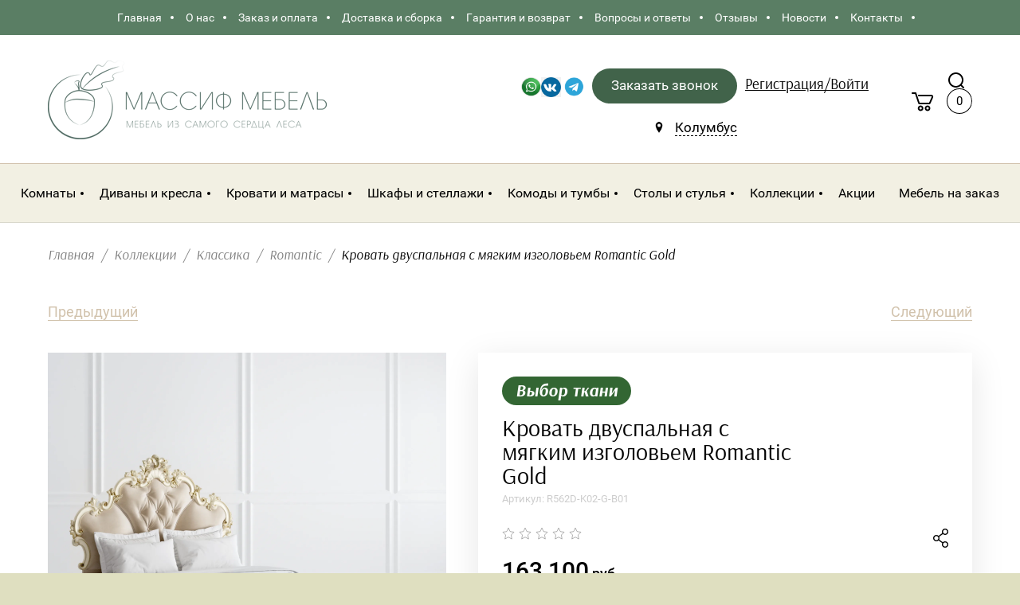

--- FILE ---
content_type: text/html; charset=utf-8
request_url: https://massifmebel.ru/magazin/product/krovat-dvuspalnaya-s-myagkim-dekorativnym-izgolovem-atelier-a536-3
body_size: 30229
content:

	<!doctype html>
<html lang="ru">
<head>
<meta charset="utf-8">
<meta name="robots" content="all"/>
<title>Купить Кровать двуспальная с мягким изголовьем Romantic Gold - в интернет магазине Массиф мебель Магазин MassifMebel</title>
<meta name="description" content="Кровать двуспальная с мягким изголовьем Romantic Gold от производителя KREIND в магазине MassifMebel. Кровать выполнена из массива березы в классическом стиле с изящным изголовьем Заказать с доставкой">
<meta name="keywords" content="купить кровать, купить мебель в спальню, купить кровать в спальню, купить мебель, купить кровать из массива, купить кровать из массива">
<meta name="SKYPE_TOOLBAR" content="SKYPE_TOOLBAR_PARSER_COMPATIBLE">
<meta name="viewport" content="width=device-width, initial-scale=1.0, maximum-scale=1.0, user-scalable=no">
<meta name="format-detection" content="telephone=no">
<meta http-equiv="x-rim-auto-match" content="none">

<link rel="stylesheet" href="/g/libs/jqueryui/datepicker/css/jquery-ui.css">
<link rel="stylesheet" href="/g/libs/lightgallery/v1.2.19/lightgallery.css">

<script src="/g/libs/jquery/1.10.2/jquery.min.js"></script>
<script src="/g/libs/jqueryui/datepicker/js/jquery-ui.min.js" charset="utf-8"></script>

	<link rel="stylesheet" href="/g/css/styles_articles_tpl.css">
<meta name="yandex-verification" content="67ac390fdcf61c60" />
<link rel='stylesheet' type='text/css' href='/shared/highslide-4.1.13/highslide.min.css'/>
<script type='text/javascript' src='/shared/highslide-4.1.13/highslide-full.packed.js'></script>
<script type='text/javascript'>
hs.graphicsDir = '/shared/highslide-4.1.13/graphics/';
hs.outlineType = null;
hs.showCredits = false;
hs.lang={cssDirection:'ltr',loadingText:'Загрузка...',loadingTitle:'Кликните чтобы отменить',focusTitle:'Нажмите чтобы перенести вперёд',fullExpandTitle:'Увеличить',fullExpandText:'Полноэкранный',previousText:'Предыдущий',previousTitle:'Назад (стрелка влево)',nextText:'Далее',nextTitle:'Далее (стрелка вправо)',moveTitle:'Передвинуть',moveText:'Передвинуть',closeText:'Закрыть',closeTitle:'Закрыть (Esc)',resizeTitle:'Восстановить размер',playText:'Слайд-шоу',playTitle:'Слайд-шоу (пробел)',pauseText:'Пауза',pauseTitle:'Приостановить слайд-шоу (пробел)',number:'Изображение %1/%2',restoreTitle:'Нажмите чтобы посмотреть картинку, используйте мышь для перетаскивания. Используйте клавиши вперёд и назад'};</script>

            <!-- 46b9544ffa2e5e73c3c971fe2ede35a5 -->
            <script src='/shared/s3/js/lang/ru.js'></script>
            <script src='/shared/s3/js/common.min.js'></script>
        <link rel='stylesheet' type='text/css' href='/shared/s3/css/calendar.css' /><link rel="icon" href="/favicon.svg" type="image/svg+xml">

<!--s3_require-->
<link rel="stylesheet" href="/g/basestyle/1.0.1/user/user.css" type="text/css"/>
<link rel="stylesheet" href="/g/basestyle/1.0.1/user/user.blue.css" type="text/css"/>
<script type="text/javascript" src="/g/basestyle/1.0.1/user/user.js" async></script>
<!--/s3_require-->

<link rel='stylesheet' type='text/css' href='/t/images/__csspatch/6/patch.css'/>
			
		
		
		
			<link rel="stylesheet" type="text/css" href="/g/shop2v2/default/css/theme.less.css">		
			<script type="text/javascript" src="/g/shop2v2/default/js/shop2v2-plugins.js"></script>
		
			<script type="text/javascript" src="/g/shop2v2/default/js/shop2.2.min.js"></script>
		
	<script type="text/javascript">shop2.init({"productRefs": {"544842102":{"cvet_korpusa_141":{"178090900":["731674102","731702302","731704902"]},"material_957":{"165129100":["731674102","731702302","731704902"]},"srok_postavki":{"207573504":["731674102","731702302","731704902"]},"kollekcia":{"178091100":["731674102","731702302","731704902"]},"dostavka_753":{"fc9ada0dfc349f4b451deb0675498434":["731674102","731702302","731704902"]},"oplata":{"d351054f242d56b9a04f68975257094b":["731674102","731702302","731704902"]},"stil_92":{"743502":["731674102","731702302","731704902"]},"razmer_spal_nogo_mesta_841":{"97375102":["731674102"],"97374702":["731702302"],"97374902":["731704902"]},"cvet_626":{"146279101":["731674102","731702302","731704902"]},"pod_emnyj_mehanizm":{"165127300":["731674102","731702302","731704902"]},"tip_krovati":{"284150705":["731674102","731702302","731704902"]},"dlina_sm":{"147120701":["731674102","731702302","731704902"]},"sirina":{"147118501":["731674102"],"147118701":["731702302"],"147118901":["731704902"]},"sxvxd_mm_":{"50bd3e0c21542e123d0c5b55a713c40a":["731674102"],"6eb40621d910ae2baf49bbf3f47f2d78":["731702302"],"fdba2daf9cf84f1b7dc8ed151a52e17a":["731704902"]},"matras":{"165129300":["731674102","731702302","731704902"]},"ortopediceskoe_osnovanie":{"280034700":["731674102","731702302","731704902"]},"romantic_884":{"88067302":["731674102"]},"obivka":{"165128900":["731674102","731702302","731704902"]},"forma_postavki":{"281562300":["731674102","731702302","731704902"]},"osobennosti_744":{"51b5dbfbd568347d85aef2c6bbcdb3c9":["731674102","731702302","731704902"]}}},"apiHash": {"getPromoProducts":"756b8362500f0c153781f6594f20c1a3","getSearchMatches":"fb31c467a36f88c87944c163dd614e03","getFolderCustomFields":"dbfcfd7585e8976364040820fe24f918","getProductListItem":"2e5dd4c605b45225ab2fe1866dbe7e0f","cartAddItem":"7dd6a6fad91d4ae8f6f0ed2facea792e","cartRemoveItem":"4234407f9fd20221205f91fa2776d1ab","cartUpdate":"e6c288df028a668785edc1148818a904","cartRemoveCoupon":"a739b47d1a2fca646b6bc75057d0042e","cartAddCoupon":"5e60b25c9abfdaed1d3aac6145779716","deliveryCalc":"41521b890c42e9acf1502cd5deeafa48","printOrder":"9752312b23a2305e492105feb45dc569","cancelOrder":"f9b1f3d2d3427ba9c3a2deaabdd1bb16","cancelOrderNotify":"76fd8305d7e3f722e366937018dd38d8","repeatOrder":"c439fed46f0613b99ef6217878f20111","paymentMethods":"cacb2ef3c6b0ca8af386521475f47379","compare":"42e63c393f1ba1c503537e3be4fe90e1"},"hash": null,"verId": 2651794,"mode": "product","step": "","uri": "/magazin","IMAGES_DIR": "/d/","my": {"hide_share":true,"gr_new_card_btns":true,"show_sections":true,"lots_buy_one_click":true,"located_in_sections_alias":"\u041d\u0430\u0445\u043e\u0434\u0438\u0442\u0441\u044f \u0432 \u0440\u0430\u0437\u0434\u0435\u043b\u0430\u0445:","buy_one_click_btn":"\u041a\u0443\u043f\u0438\u0442\u044c \u0432 1 \u043a\u043b\u0438\u043a","recommend":"\u0421 \u044d\u0442\u0438\u043c \u0442\u043e\u0432\u0430\u0440\u043e\u043c \u043f\u043e\u043a\u0443\u043f\u0430\u044e\u0442","hide_kinds":true,"accessory":"\u0412 \u043a\u043e\u043c\u043f\u043b\u0435\u043a\u0442 \u0432\u0445\u043e\u0434\u0438\u0442:","lazy_load_subpages":true,"hide_params":true},"shop2_cart_order_payments": 5,"cf_margin_price_enabled": 0,"maps_yandex_key":"","maps_google_key":""});shop2.facets.enabled = true;</script>





<style>
	.shop2-filter .shop_filter_field .filter_field_title:before, .shop2-filter .shop_filter_field .filter_range_title:before {
		background-color: #fff !important;
	}
	.shop2-filter .filter_field_select .jqselect:after {
    display: none;
	}
</style>







    <link rel="stylesheet" href="/t/v4589/images/theme0/theme.scss.css">
<!--[if lt IE 10]>
<script src="/g/libs/ie9-svg-gradient/0.0.1/ie9-svg-gradient.min.js"></script>
<script src="/g/libs/jquery-placeholder/2.0.7/jquery.placeholder.min.js"></script>
<script src="/g/libs/jquery-textshadow/0.0.1/jquery.textshadow.min.js"></script>
<script src="/g/s3/misc/ie/0.0.1/ie.js"></script>
<![endif]-->
<!--[if lt IE 9]>
<script src="/g/libs/html5shiv/html5.js"></script>
<![endif]-->

<link rel="stylesheet" href="/t/v4589/images/site.addons.scss.css">
<link rel="stylesheet" href="/t/css/seo_addons.scss.css">
<script src="/t/v4589/images/js/site_addons.js"></script>
</head>
<body>
		<div class="site_wrapper product sand">

		<div class="mobile_folders_wrapper">
			<div class="mobile_folders_close"></div>
			<div class="mobile_folders_in">

				<div class="mobile_folders_top">

					<div class="mobile_top_item">
						<a class="mobile_folders_reg" href="/users/login">Войти</a>
					</div>
										<div class="mobile_top_item">&nbsp;</div>

				</div>
				<div class="mobile_folders_wrap">
										<div class="mobile_menu_wrap">
						<ul class="menu-default mobile_menu"><li class="opened active"><a href="/"  target="_blank"><span>Главная</span></a></li><li><a href="/o-kompanii" ><span>О нас</span></a></li><li><a href="/zakaz" ><span>Заказ и оплата</span></a></li><li><a href="/dostavka-i-oplata" ><span>Доставка и сборка</span></a></li><li><a href="/garantiya" ><span>Гарантия и возврат</span></a></li><li><a href="/voprosy-i-otvety" ><span>Вопросы и ответы</span></a></li><li><a href="/otzyvy" ><span>Отзывы</span></a></li><li><a href="/novosti" ><span>Новости</span></a></li><li><a href="/kontakty" ><span>Контакты</span></a></li></ul>					</div>
				</div>
			</div>
		</div>

		<div class="folders_popup_wrapper">
			<div class="folders_popup_close"></div>
			<div class="folders_popup_wrap">
				<div class="folders_popup_right">
					<div class="folders_bl_wrapper">
						<div class="folders_bl_wrap">
																							<div class="foldersWrap">
									<div class="foldersWrapInner">
										<ul class="foldersMenu clear-list"><li><a href="/magazin/folder/komnaty" >Комнаты</a><ul class="level-2"><li><a href="/magazin/folder/kuhnya" >Кухня</a><ul class="level-3"><li><a href="/magazin/folder/garnitury" >Модульные кухни</a></li><li><a href="/magazin/folder/bufet" >Буфеты и креденсы</a></li><li><a href="/magazin/folder/stulya-kresla-i-taburety" >Стулья и табуреты</a></li><li><a href="/magazin/folder/stoly" >Столы</a></li></ul></li><li><a href="/magazin/folder/gostinaya" >Гостиная</a><ul class="level-3"><li><a href="/magazin/folder/vitriny-i-servanty" >Витрины и серванты</a><ul class="level-4"><li><a href="/magazin/folder/vitriny-dlya-gostinoj" >Витрины</a></li><li><a href="/magazin/folder/servanty-v-gostinuyu" >Серванты</a></li></ul></li><li><a href="/magazin/folder/stellazhi-i-polki" >Стеллажи и полки</a></li><li><a href="/magazin/folder/stoliki" >Столики</a></li><li><a href="/magazin/folder/komody-i-tumby" >Комоды и тумбы</a></li><li><a href="/magazin/folder/tumby-pod-tv" >Тумбы для ТВ</a></li><li><a href="/magazin/folder/divany-i-kresla-1" >Диваны и кресла</a><ul class="level-4"><li><a href="/magazin/folder/divany-v-gostinuyu" >Диваны</a></li><li><a href="/magazin/folder/kresla-dlya-gostinoj" >Кресла</a></li></ul></li></ul></li><li><a href="/magazin/folder/spalnya" >Спальня</a><ul class="level-3"><li><a href="/magazin/folder/krovati-iz-massiva" >Кровати</a></li><li><a href="/magazin/folder/shkafy" >Шкафы</a></li><li><a href="/magazin/folder/stellazhi" >Стеллажи</a></li><li><a href="/magazin/folder/tumby-i-komody" >Тумбы и комоды</a><ul class="level-4"><li><a href="/magazin/folder/tumby-iz-massiva" >Тумбы</a></li><li><a href="/magazin/folder/komody-iz-massiva" >Комоды</a></li></ul></li><li><a href="/magazin/folder/tualetnye-stoliki" >Туалетные столики</a></li><li><a href="/magazin/folder/skami-i-banketki" >Скамьи, банкетки и пуфы</a></li><li><a href="/magazin/folder/zerkala-i-polki" >Зеркала и полки</a></li><li><a href="/magazin/folder/osveshchenie" >Освещение</a></li><li><a href="/magazin/folder/matrasy" >Матрасы и наматрасники</a><ul class="level-4"><li><a href="/magazin/folder/matrasy-2" >Матрасы</a></li><li><a href="/magazin/folder/namatrasniki-i-toppery" >Наматрасники и топперы</a></li></ul></li></ul></li><li><a href="/magazin/folder/detskaya" >Детская</a><ul class="level-3"><li><a href="/magazin/folder/detskie-krovati" >Кровати</a></li><li><a href="/magazin/folder/divany-krovati" >Кровать-диван</a></li><li><a href="/magazin/folder/detskie-shkafy" >Шкафы</a></li><li><a href="/magazin/folder/stellazhi-v-detskuyu" >Стеллажи и полки</a></li><li><a href="/magazin/folder/pismennye-stoly-i-stulya" >Письменные столы и стулья</a></li><li><a href="/magazin/folder/komody-i-tumby-1" >Комоды и тумбы</a></li><li><a href="/magazin/folder/matrasy-i-namatrasniki" >Матрасы и наматрасники</a><ul class="level-4"><li><a href="/magazin/folder/matrasy-3" >Матрасы</a></li><li><a href="/magazin/folder/namatrasniki-i-toppery-1" >Наматрасники и топперы</a></li></ul></li></ul></li><li><a href="/magazin/folder/kabinet" >Кабинет</a><ul class="level-3"><li><a href="/magazin/folder/knizhnye-shkafy" >Книжные шкафы</a></li><li><a href="/magazin/folder/biblioteki" >Библиотеки</a></li><li><a href="/magazin/folder/pismennye-stoly" >Письменные столы</a></li><li><a href="/magazin/folder/stulya-i-kresla" >Стулья и кресла</a></li><li><a href="/magazin/folder/byuro-i-sekretery" >Бюро и секретеры</a></li></ul></li><li><a href="/magazin/folder/prihozhaya" >Прихожая</a><ul class="level-3"><li><a href="/magazin/folder/shkafy-v-prihozhuyu" >Шкафы</a></li><li><a href="/magazin/folder/veshalki" >Вешалки и полки</a><ul class="level-4"><li><a href="/magazin/folder/veshalki-v-prihozhuyu" >Вешалки</a></li><li><a href="/magazin/folder/polki-v-prihozhuyu" >Полки</a></li></ul></li><li><a href="/magazin/folder/komody-i-zerkala" >Комоды и тумбы</a><ul class="level-4"><li><a href="/magazin/folder/komody-v-prihozhuyu" >Комоды</a></li><li><a href="/magazin/folder/tumby-v-prihozhuyu" >Тумбы</a></li></ul></li><li><a href="/magazin/folder/konsolnye-stoliki" >Консольные столики</a></li><li><a href="/magazin/folder/pufy-i-banketki" >Пуфы и банкетки</a></li><li><a href="/magazin/folder/zerkala-v-prihozhuyu" >Зеркала</a></li></ul></li></ul></li><li><a href="/magazin/folder/divany-i-kresla-2" >Диваны и кресла</a><ul class="level-2"><li><a href="/magazin/folder/divany" >Диваны</a></li><li><a href="/magazin/folder/kresla" >Кресла</a></li></ul></li><li><a href="/magazin/folder/krovati" >Кровати и матрасы</a><ul class="level-2"><li><a href="/magazin/folder/krovati-dvuspalnye" >Кровати двуспальные</a></li><li><a href="/magazin/folder/krovati-odnospalnye" >Кровати односпальные</a></li><li><a href="/magazin/folder/krovati-detskie" >Кровати детские</a></li><li><a href="/magazin/folder/divan-krovati" >Диван-кровати</a></li><li><a href="/magazin/folder/matrasy-4" >Матрасы</a></li></ul></li><li><a href="/magazin/folder/shkafy-1" >Шкафы и стеллажи</a><ul class="level-2"><li><a href="/magazin/folder/shkafy-2" >Шкафы</a></li><li><a href="/magazin/folder/knizhnye-shkafy-1" >Книжные шкафы</a></li><li><a href="/magazin/folder/stellazhi-1" >Стеллажи</a></li><li><a href="/magazin/folder/vitriny-i-servanty-1" >Витрины и серванты</a></li><li><a href="/magazin/folder/bufety" >Буфеты</a></li></ul></li><li><a href="/magazin/folder/komody-i-tumby-2" >Комоды и тумбы</a><ul class="level-2"><li><a href="/magazin/folder/komody" >Комоды</a></li><li><a href="/magazin/folder/tumby" >Тумбы</a></li><li><a href="/magazin/folder/tumby-dlya-tv" >Тумбы для ТВ</a></li><li><a href="/magazin/folder/prikrovatnye-tumby" >Прикроватные тумбы</a></li><li><a href="/magazin/folder/tumby-dlya-obuvi" >Тумбы для обуви</a></li></ul></li><li><a href="/magazin/folder/stoly-i-stulya" >Столы и стулья</a><ul class="level-2"><li><a href="/magazin/folder/obedennye-stoly" >Обеденные столы</a></li><li><a href="/magazin/folder/zhurnalnye-stoly" >Журнальные столы</a></li><li><a href="/magazin/folder/pismennye-stoly-1" >Письменные столы</a></li><li><a href="/magazin/folder/tualetnye-stoliki-1" >Туалетные столики</a></li><li><a href="/magazin/folder/konsolnye-stoliki-1" >Консольные столики</a></li><li><a href="/magazin/folder/stulya" >Стулья</a></li></ul></li><li class="opened"><a href="/magazin/folder/kollekcii" >Коллекции</a><ul class="level-2"><li><a href="/magazin/folder/sovremennyj" >Современный</a><ul class="level-3"><li><a href="/magazin/folder/smart" >Smart</a></li><li><a href="/magazin/folder/line" >LINE</a></li><li><a href="/magazin/folder/berber" >Berber</a></li><li><a href="/magazin/folder/primo" >Primo</a></li><li><a href="/magazin/folder/detskaya-seriya" >Детская серия</a></li><li><a href="/magazin/folder/emerson-1" >Emerson</a></li><li><a href="/magazin/folder/bruni" >Bruni</a></li><li><a href="/magazin/folder/elegiya" >Элегия</a></li><li><a href="/folder/244631507" >Фокстрот</a></li><li><a href="/magazin/folder/bubble" >Bubble</a></li><li><a href="/magazin/folder/bon-voyazh" >Бон Вояж</a></li><li><a href="/magazin/folder/arka" >Arka</a></li><li><a href="/magazin/folder/nicole" >Nicole</a></li></ul></li><li class="opened"><a href="/magazin/folder/klassika" >Классика</a><ul class="level-3"><li class="opened active"><a href="/magazin/folder/romantic" >Romantic</a></li><li><a href="/magazin/folder/atelier" >Atelier</a></li><li><a href="/magazin/folder/vary-bed" >Vary bed</a></li><li><a href="/magazin/folder/canapes" >Canapes</a></li><li><a href="/magazin/folder/valensiya" >Валенсия</a></li><li><a href="/magazin/folder/verden" >Верден</a></li><li><a href="/magazin/folder/elegance" >Elegance</a></li><li><a href="/magazin/folder/zerkala-sanremi" >Зеркала SanRemi</a></li><li><a href="/magazin/folder/pufiki-i-banketki-sanremi" >Пуфики и банкетки Sanremi</a></li><li><a href="/magazin/folder/daybed" >Daybed</a></li><li><a href="/magazin/folder/ameliya-1" >Амелия</a></li><li><a href="/magazin/folder/verona" >Верона</a></li><li><a href="/magazin/folder/veneciya" >Венеция</a></li><li><a href="/magazin/folder/lirona" >Лирона</a></li><li><a href="/magazin/folder/golden-rose" >Golden Rose</a></li><li><a href="/magazin/folder/lady-rose" >Lady Rose</a></li><li><a href="/magazin/folder/silvery-rome" >Silvery Rome</a></li><li><a href="/magazin/folder/interernye-krovati" >Интерьерные кровати</a></li><li><a href="/magazin/folder/randevu" >Рандеву</a></li></ul></li><li><a href="/magazin/folder/provans" >Прованс</a><ul class="level-3"><li><a href="/magazin/folder/lebo" >Лебо</a></li><li><a href="/magazin/folder/avinon" >Авиньон</a></li><li><a href="/magazin/folder/rimini-1" >Римини</a></li><li><a href="/magazin/folder/arredo" >Арредо</a></li><li><a href="/magazin/folder/marcel-chateau" >Marcel &amp; Chateau</a></li><li><a href="/magazin/folder/belveder" >Belveder</a></li><li><a href="/magazin/folder/white-rose" >White Rose</a></li><li><a href="/magazin/folder/black-rose" >Black Rose</a></li><li><a href="/magazin/folder/provence-noir-blanc" >Provence Noir&amp;Blanc</a></li><li><a href="/magazin/folder/olivia" >Olivia</a></li><li><a href="/magazin/folder/palermo" >Palermo</a></li><li><a href="/magazin/folder/odri" >Odri</a></li><li><a href="/magazin/folder/leontina" >Leontina</a></li></ul></li><li><a href="/magazin/folder/skandinaviya" >Скандинавия</a><ul class="level-3"><li><a href="/magazin/folder/helsinki-malta" >Хельсинки Мальта</a></li><li><a href="/magazin/folder/bejli" >Бейли</a></li><li><a href="/magazin/folder/boch" >Бостон</a></li><li><a href="/magazin/folder/rauna" >Рауна</a></li><li><a href="/magazin/folder/kosta-blanka" >Коста Бланка</a></li><li><a href="/magazin/folder/forest" >Форест</a></li><li><a href="/magazin/folder/timbers-kids" >Тимберс Кидс</a></li><li><a href="/magazin/folder/sielo" >Сиело</a></li><li><a href="/magazin/folder/milano" >Милано</a></li><li><a href="/magazin/folder/ellipse" >Ellipse</a></li><li><a href="/magazin/folder/andersen" >Andersen</a></li><li><a href="/magazin/folder/olsa" >Ольса</a></li><li><a href="/magazin/folder/reilvej" >Рэилвей</a></li><li><a href="/magazin/folder/ameliya" >Амелия</a></li><li><a href="/magazin/folder/teo" >ТЕО</a></li><li><a href="/magazin/folder/skandi" >СКАНДИ</a></li></ul></li><li><a href="/magazin/folder/loft" >Лофт</a><ul class="level-3"><li><a href="/magazin/folder/riva" >Riva</a></li><li><a href="/magazin/folder/yatelei" >YATELEI</a></li><li><a href="/magazin/folder/lugano" >Lugano</a></li><li><a href="/magazin/folder/emerson" >Emerson</a></li><li><a href="/folder/loft" >Лофт</a></li><li><a href="/magazin/folder/oniks" >Оникс</a></li><li><a href="/magazin/folder/menson" >Мэнсон</a></li></ul></li><li><a href="/magazin/folder/kantri" >Кантри</a><ul class="level-3"><li><a href="/magazin/folder/belorusskaya-sosna" >Белорусская сосна</a></li><li><a href="/magazin/folder/jules-verne" >Jules Verne</a></li></ul></li><li><a href="/magazin/folder/pop-art" >Поп-Арт</a><ul class="level-3"><li><a href="/magazin/folder/aquarelle" >Aquarelle</a></li><li><a href="/magazin/folder/gouache" >Gouache</a></li></ul></li><li><a href="/magazin/folder/neoklassika" >Неоклассика</a><ul class="level-3"><li><a href="/magazin/folder/icons" >Icons</a></li><li><a href="/magazin/folder/fokstrot" >Фокстрот</a></li></ul></li></ul></li><li><a href="/magazin/folder/akcii" >Акции</a></li><li><a href="/folder/kuhni-na-zakaz" >Мебель на заказ</a></li></ul>									</div>
								</div>
															    <ul class="folders_block menu-default">
								
							    							    
							    
							    </ul>

													</div>
					</div>
				</div>
			</div>
		</div>

		<div class="popup_form_wrapper">
			<div class="popup_form_wrap">
				<div class="popup_form_close"></div>
				<div class="popup_form_title_wr">
					<div class="popup_form_title">
						Заказать звонок
					</div>
					<div class="popup_form_desc">Оставьте заявку, наш оператор свяжется с Вами в течение 5 минут</div>
				</div>
				<div class="tpl-anketa" data-api-url="/-/x-api/v1/public/?method=form/postform&param[form_id]=23017300&param[tpl]=db:form.minimal.wedding.tpl" data-api-type="form">
			<div class="form-headline">
		<div class="form_bl_title">Нужна помощь в выборе?</div>
		<div class="form-subtitle">Перезвоним и поможем подобрать мебель под любой бюджет и интерьер!</div>
		</div>
		<form method="post" action="/">
		<input type="hidden" name="form_id" value="23017300">
		<input type="hidden" name="tpl" value="db:form.minimal.wedding.tpl">
		<input type="hidden" name="placeholdered_fields" value="">
		<div class="form_inner">
											        <div class="tpl-field type-text">
		          <div class="field-title">Имя:</div>		          <div class="field-value">
		          			            	<input   type="text" size="30" maxlength="100" value="" name="d[0]" />
		            		            <div class="field-note">Например: Анна</div>		          </div>
		        </div>
		        									        <div class="tpl-field type-phone field-required">
		          <div class="field-title">Телефон: <span class="field-required-mark">*</span></div>		          <div class="field-value">
		          			            	<input required data-validator="phone" type="text" size="30" maxlength="100" value="" name="d[1]"  />
		            		            <div class="field-note">Например: 8-914-761-19-22</div>		          </div>
		        </div>
		        									        <div class="tpl-field type-checkbox">
		          		          <div class="field-value">
		          													<ul>
															<li>
									<input  id="23017300-checkbox2" type="checkbox" value="Да" name="d[2]" />
									<label for="checkbox2">Я согласен на обработку персональных данных. <a href="/users/agreement">Подробнее...</a></label>
									</li>
													</ul>
							            		          </div>
		        </div>
		        						
										
			<div class="tpl-field tpl-field-button">
				<button type="submit" class="tpl-form-button"><span  style="position: static;">Заказать звонок</span></button>
			</div>
			<re-captcha data-captcha="recaptcha"
     data-name="captcha"
     data-sitekey="6LddAuIZAAAAAAuuCT_s37EF11beyoreUVbJlVZM"
     data-lang="ru"
     data-rsize="invisible"
     data-type="image"
     data-theme="light"></re-captcha></form>
				</div>
	</div>
			</div>
		</div>
		
		<div class="search_popup_wrapper">
			<div class="search_close"></div>
			<div class="search_inner search_up">

				<div class="search_in">
					<nav class="site_search_wr">
					    <form action="/magazin/search" method="get"  class="search-form" >
					    <div class="search-text_wr">
					  		<input name="search_text" type="text" class="search-text" placeholder="Название товара" />
					    </div>
					    <input type="submit" class="search-button" value="" />
					    <re-captcha data-captcha="recaptcha"
     data-name="captcha"
     data-sitekey="6LddAuIZAAAAAAuuCT_s37EF11beyoreUVbJlVZM"
     data-lang="ru"
     data-rsize="invisible"
     data-type="image"
     data-theme="light"></re-captcha></form>
					</nav>
				</div>

			</div>
			<div class="search_inner search_down">
				
				<div class="search_in">
						
    
<div class="shop2-block search-form ">
	<div class="block_title">
		<span>Расширенный поиск</span>
	</div>
	<div class="block_body">
		<form action="/magazin/search" enctype="multipart/form-data">
			<input type="hidden" name="sort_by" value=""/>
			
			<div class="top_rows">
				
				
								<div class="row row_price range_slider_wrapper">
	                <div class="row-title">Цена, руб.</div>
	                <div class="row-body">

		                <div class="price_range clear-self">
		                	<div class="input_from">
		                		<span class="from_title">от</span>
		                    	<input name="s[price][min]" type="text" size="5" class="small low" value="" />
		                    </div>

							
		                    <div class="input_to">
		                    	<span class="to_title">до</span>
		                    	<input name="s[price][max]" type="text" size="5" class="small big"  data-max="200000" value="" />
		                    </div>
		                </div>
	                </div>
	            </div>
	            
									<div class="row row_per_page">
						<div class="row-title">Результатов на странице:</div>
						<div class="row-body">
							<select name="s[products_per_page]">
													            						            						            <option value="5">5</option>
					            						            						            <option value="20">20</option>
					            						            						            <option value="35">35</option>
					            						            						            <option value="50">50</option>
					            						            						            <option value="65">65</option>
					            						            						            <option value="80">80</option>
					            						            						            <option value="95">95</option>
					            							</select>
						</div>
					</div>
							</div>

			<div class="block_body_rows">

									<div class="row">
						<div class="row-body">
							<select name="s[folder_id]" id="s[folder_id]" data-placeholder="Все категории">
								<option value="">Все категории</option>
																																					                            <option value="177620507" >
			                                 Комнаты
			                            </option>
			                        																				                            <option value="170241500" >
			                                &raquo; Кухня
			                            </option>
			                        																				                            <option value="170264900" >
			                                &raquo;&raquo; Модульные кухни
			                            </option>
			                        																				                            <option value="170265300" >
			                                &raquo;&raquo; Буфеты и креденсы
			                            </option>
			                        																				                            <option value="170265700" >
			                                &raquo;&raquo; Стулья и табуреты
			                            </option>
			                        																				                            <option value="170265900" >
			                                &raquo;&raquo; Столы
			                            </option>
			                        																				                            <option value="170241300" >
			                                &raquo; Гостиная
			                            </option>
			                        																				                            <option value="170266300" >
			                                &raquo;&raquo; Витрины и серванты
			                            </option>
			                        																				                            <option value="162951502" >
			                                &raquo;&raquo;&raquo; Витрины
			                            </option>
			                        																				                            <option value="162951702" >
			                                &raquo;&raquo;&raquo; Серванты
			                            </option>
			                        																				                            <option value="170266700" >
			                                &raquo;&raquo; Стеллажи и полки
			                            </option>
			                        																				                            <option value="170266900" >
			                                &raquo;&raquo; Столики
			                            </option>
			                        																				                            <option value="170267100" >
			                                &raquo;&raquo; Комоды и тумбы
			                            </option>
			                        																				                            <option value="134320102" >
			                                &raquo;&raquo; Тумбы для ТВ
			                            </option>
			                        																				                            <option value="170267500" >
			                                &raquo;&raquo; Диваны и кресла
			                            </option>
			                        																				                            <option value="162962102" >
			                                &raquo;&raquo;&raquo; Диваны
			                            </option>
			                        																				                            <option value="162962302" >
			                                &raquo;&raquo;&raquo; Кресла
			                            </option>
			                        																				                            <option value="170241700" >
			                                &raquo; Спальня
			                            </option>
			                        																				                            <option value="170267700" >
			                                &raquo;&raquo; Кровати
			                            </option>
			                        																				                            <option value="170267900" >
			                                &raquo;&raquo; Шкафы
			                            </option>
			                        																				                            <option value="170268300" >
			                                &raquo;&raquo; Стеллажи
			                            </option>
			                        																				                            <option value="170268900" >
			                                &raquo;&raquo; Тумбы и комоды
			                            </option>
			                        																				                            <option value="95975102" >
			                                &raquo;&raquo;&raquo; Тумбы
			                            </option>
			                        																				                            <option value="95975502" >
			                                &raquo;&raquo;&raquo; Комоды
			                            </option>
			                        																				                            <option value="170269300" >
			                                &raquo;&raquo; Туалетные столики
			                            </option>
			                        																				                            <option value="170269700" >
			                                &raquo;&raquo; Скамьи, банкетки и пуфы
			                            </option>
			                        																				                            <option value="170270700" >
			                                &raquo;&raquo; Зеркала и полки
			                            </option>
			                        																				                            <option value="5567902" >
			                                &raquo;&raquo; Освещение
			                            </option>
			                        																				                            <option value="120835905" >
			                                &raquo;&raquo; Матрасы и наматрасники
			                            </option>
			                        																				                            <option value="71178506" >
			                                &raquo;&raquo;&raquo; Матрасы
			                            </option>
			                        																				                            <option value="70165906" >
			                                &raquo;&raquo;&raquo; Наматрасники и топперы
			                            </option>
			                        																				                            <option value="170241900" >
			                                &raquo; Детская
			                            </option>
			                        																				                            <option value="170271100" >
			                                &raquo;&raquo; Кровати
			                            </option>
			                        																				                            <option value="170271300" >
			                                &raquo;&raquo; Кровать-диван
			                            </option>
			                        																				                            <option value="170271500" >
			                                &raquo;&raquo; Шкафы
			                            </option>
			                        																				                            <option value="170271700" >
			                                &raquo;&raquo; Стеллажи и полки
			                            </option>
			                        																				                            <option value="170272300" >
			                                &raquo;&raquo; Письменные столы и стулья
			                            </option>
			                        																				                            <option value="170272500" >
			                                &raquo;&raquo; Комоды и тумбы
			                            </option>
			                        																				                            <option value="72930106" >
			                                &raquo;&raquo; Матрасы и наматрасники
			                            </option>
			                        																				                            <option value="72930506" >
			                                &raquo;&raquo;&raquo; Матрасы
			                            </option>
			                        																				                            <option value="72930306" >
			                                &raquo;&raquo;&raquo; Наматрасники и топперы
			                            </option>
			                        																				                            <option value="170242100" >
			                                &raquo; Кабинет
			                            </option>
			                        																				                            <option value="170272900" >
			                                &raquo;&raquo; Книжные шкафы
			                            </option>
			                        																				                            <option value="170273100" >
			                                &raquo;&raquo; Библиотеки
			                            </option>
			                        																				                            <option value="170273300" >
			                                &raquo;&raquo; Письменные столы
			                            </option>
			                        																				                            <option value="170273900" >
			                                &raquo;&raquo; Стулья и кресла
			                            </option>
			                        																				                            <option value="170274500" >
			                                &raquo;&raquo; Бюро и секретеры
			                            </option>
			                        																				                            <option value="170242300" >
			                                &raquo; Прихожая
			                            </option>
			                        																				                            <option value="170274900" >
			                                &raquo;&raquo; Шкафы
			                            </option>
			                        																				                            <option value="170275100" >
			                                &raquo;&raquo; Вешалки и полки
			                            </option>
			                        																				                            <option value="214641502" >
			                                &raquo;&raquo;&raquo; Вешалки
			                            </option>
			                        																				                            <option value="214657902" >
			                                &raquo;&raquo;&raquo; Полки
			                            </option>
			                        																				                            <option value="170275500" >
			                                &raquo;&raquo; Комоды и тумбы
			                            </option>
			                        																				                            <option value="214996302" >
			                                &raquo;&raquo;&raquo; Комоды
			                            </option>
			                        																				                            <option value="214996502" >
			                                &raquo;&raquo;&raquo; Тумбы
			                            </option>
			                        																				                            <option value="170273700" >
			                                &raquo;&raquo; Консольные столики
			                            </option>
			                        																				                            <option value="170275700" >
			                                &raquo;&raquo; Пуфы и банкетки
			                            </option>
			                        																				                            <option value="215229900" >
			                                &raquo;&raquo; Зеркала
			                            </option>
			                        																				                            <option value="89401307" >
			                                 Диваны и кресла
			                            </option>
			                        																				                            <option value="89401507" >
			                                &raquo; Диваны
			                            </option>
			                        																				                            <option value="89401707" >
			                                &raquo; Кресла
			                            </option>
			                        																				                            <option value="89401907" >
			                                 Кровати и матрасы
			                            </option>
			                        																				                            <option value="89403707" >
			                                &raquo; Кровати двуспальные
			                            </option>
			                        																				                            <option value="89403507" >
			                                &raquo; Кровати односпальные
			                            </option>
			                        																				                            <option value="89403307" >
			                                &raquo; Кровати детские
			                            </option>
			                        																				                            <option value="90014507" >
			                                &raquo; Диван-кровати
			                            </option>
			                        																				                            <option value="90056107" >
			                                &raquo; Матрасы
			                            </option>
			                        																				                            <option value="89402307" >
			                                 Шкафы и стеллажи
			                            </option>
			                        																				                            <option value="89403907" >
			                                &raquo; Шкафы
			                            </option>
			                        																				                            <option value="89404307" >
			                                &raquo; Книжные шкафы
			                            </option>
			                        																				                            <option value="89404507" >
			                                &raquo; Стеллажи
			                            </option>
			                        																				                            <option value="89404707" >
			                                &raquo; Витрины и серванты
			                            </option>
			                        																				                            <option value="94388307" >
			                                &raquo; Буфеты
			                            </option>
			                        																				                            <option value="89402707" >
			                                 Комоды и тумбы
			                            </option>
			                        																				                            <option value="89416307" >
			                                &raquo; Комоды
			                            </option>
			                        																				                            <option value="89416507" >
			                                &raquo; Тумбы
			                            </option>
			                        																				                            <option value="89416907" >
			                                &raquo; Тумбы для ТВ
			                            </option>
			                        																				                            <option value="89417107" >
			                                &raquo; Прикроватные тумбы
			                            </option>
			                        																				                            <option value="89417307" >
			                                &raquo; Тумбы для обуви
			                            </option>
			                        																				                            <option value="89402907" >
			                                 Столы и стулья
			                            </option>
			                        																				                            <option value="89417507" >
			                                &raquo; Обеденные столы
			                            </option>
			                        																				                            <option value="89417707" >
			                                &raquo; Журнальные столы
			                            </option>
			                        																				                            <option value="89417907" >
			                                &raquo; Письменные столы
			                            </option>
			                        																				                            <option value="89418107" >
			                                &raquo; Туалетные столики
			                            </option>
			                        																				                            <option value="177692707" >
			                                &raquo; Консольные столики
			                            </option>
			                        																				                            <option value="89418307" >
			                                &raquo; Стулья
			                            </option>
			                        																				                            <option value="2134702" >
			                                 Коллекции
			                            </option>
			                        																				                            <option value="326403705" >
			                                &raquo; Современный
			                            </option>
			                        																				                            <option value="338620305" >
			                                &raquo;&raquo; Smart
			                            </option>
			                        																				                            <option value="350737105" >
			                                &raquo;&raquo; LINE
			                            </option>
			                        																				                            <option value="350739305" >
			                                &raquo;&raquo; Berber
			                            </option>
			                        																				                            <option value="184578906" >
			                                &raquo;&raquo; Primo
			                            </option>
			                        																				                            <option value="14810507" >
			                                &raquo;&raquo; Детская серия
			                            </option>
			                        																				                            <option value="32350107" >
			                                &raquo;&raquo; Emerson
			                            </option>
			                        																				                            <option value="163462102" >
			                                &raquo;&raquo; Bruni
			                            </option>
			                        																				                            <option value="76487507" >
			                                &raquo;&raquo; Элегия
			                            </option>
			                        																				                            <option value="244631507" >
			                                &raquo;&raquo; Фокстрот
			                            </option>
			                        																				                            <option value="111673308" >
			                                &raquo;&raquo; Bubble
			                            </option>
			                        																				                            <option value="82039709" >
			                                &raquo;&raquo; Бон Вояж
			                            </option>
			                        																				                            <option value="83599909" >
			                                &raquo;&raquo; Arka
			                            </option>
			                        																				                            <option value="88714309" >
			                                &raquo;&raquo; Nicole
			                            </option>
			                        																				                            <option value="2136102" >
			                                &raquo; Классика
			                            </option>
			                        																				                            <option value="4671302" >
			                                &raquo;&raquo; Romantic
			                            </option>
			                        																				                            <option value="4671502" >
			                                &raquo;&raquo; Atelier
			                            </option>
			                        																				                            <option value="4671702" >
			                                &raquo;&raquo; Vary bed
			                            </option>
			                        																				                            <option value="4671902" >
			                                &raquo;&raquo; Canapes
			                            </option>
			                        																				                            <option value="4675702" >
			                                &raquo;&raquo; Валенсия
			                            </option>
			                        																				                            <option value="4676102" >
			                                &raquo;&raquo; Верден
			                            </option>
			                        																				                            <option value="4676302" >
			                                &raquo;&raquo; Elegance
			                            </option>
			                        																				                            <option value="4676702" >
			                                &raquo;&raquo; Зеркала SanRemi
			                            </option>
			                        																				                            <option value="4676902" >
			                                &raquo;&raquo; Пуфики и банкетки Sanremi
			                            </option>
			                        																				                            <option value="4728302" >
			                                &raquo;&raquo; Daybed
			                            </option>
			                        																				                            <option value="121812902" >
			                                &raquo;&raquo; Амелия
			                            </option>
			                        																				                            <option value="122527902" >
			                                &raquo;&raquo; Верона
			                            </option>
			                        																				                            <option value="122528102" >
			                                &raquo;&raquo; Венеция
			                            </option>
			                        																				                            <option value="122528302" >
			                                &raquo;&raquo; Лирона
			                            </option>
			                        																				                            <option value="148912902" >
			                                &raquo;&raquo; Golden Rose
			                            </option>
			                        																				                            <option value="148913102" >
			                                &raquo;&raquo; Lady Rose
			                            </option>
			                        																				                            <option value="148913302" >
			                                &raquo;&raquo; Silvery Rome
			                            </option>
			                        																				                            <option value="157258305" >
			                                &raquo;&raquo; Интерьерные кровати
			                            </option>
			                        																				                            <option value="34245706" >
			                                &raquo;&raquo; Рандеву
			                            </option>
			                        																				                            <option value="2136502" >
			                                &raquo; Прованс
			                            </option>
			                        																				                            <option value="4677702" >
			                                &raquo;&raquo; Лебо
			                            </option>
			                        																				                            <option value="112064502" >
			                                &raquo;&raquo; Авиньон
			                            </option>
			                        																				                            <option value="117096502" >
			                                &raquo;&raquo; Римини
			                            </option>
			                        																				                            <option value="117382302" >
			                                &raquo;&raquo; Арредо
			                            </option>
			                        																				                            <option value="149327902" >
			                                &raquo;&raquo; Marcel &amp; Chateau
			                            </option>
			                        																				                            <option value="149328102" >
			                                &raquo;&raquo; Belveder
			                            </option>
			                        																				                            <option value="149328302" >
			                                &raquo;&raquo; White Rose
			                            </option>
			                        																				                            <option value="149328502" >
			                                &raquo;&raquo; Black Rose
			                            </option>
			                        																				                            <option value="149328702" >
			                                &raquo;&raquo; Provence Noir&amp;Blanc
			                            </option>
			                        																				                            <option value="165361702" >
			                                &raquo;&raquo; Olivia
			                            </option>
			                        																				                            <option value="169454502" >
			                                &raquo;&raquo; Palermo
			                            </option>
			                        																				                            <option value="169594702" >
			                                &raquo;&raquo; Odri
			                            </option>
			                        																				                            <option value="173800302" >
			                                &raquo;&raquo; Leontina
			                            </option>
			                        																				                            <option value="2136702" >
			                                &raquo; Скандинавия
			                            </option>
			                        																				                            <option value="4680102" >
			                                &raquo;&raquo; Хельсинки Мальта
			                            </option>
			                        																				                            <option value="4680302" >
			                                &raquo;&raquo; Бейли
			                            </option>
			                        																				                            <option value="4680502" >
			                                &raquo;&raquo; Бостон
			                            </option>
			                        																				                            <option value="4680902" >
			                                &raquo;&raquo; Рауна
			                            </option>
			                        																				                            <option value="4681102" >
			                                &raquo;&raquo; Коста Бланка
			                            </option>
			                        																				                            <option value="4681302" >
			                                &raquo;&raquo; Форест
			                            </option>
			                        																				                            <option value="4681902" >
			                                &raquo;&raquo; Тимберс Кидс
			                            </option>
			                        																				                            <option value="4682302" >
			                                &raquo;&raquo; Сиело
			                            </option>
			                        																				                            <option value="4682502" >
			                                &raquo;&raquo; Милано
			                            </option>
			                        																				                            <option value="170153502" >
			                                &raquo;&raquo; Ellipse
			                            </option>
			                        																				                            <option value="170153902" >
			                                &raquo;&raquo; Andersen
			                            </option>
			                        																				                            <option value="136735704" >
			                                &raquo;&raquo; Ольса
			                            </option>
			                        																				                            <option value="99933905" >
			                                &raquo;&raquo; Рэилвей
			                            </option>
			                        																				                            <option value="136581505" >
			                                &raquo;&raquo; Амелия
			                            </option>
			                        																				                            <option value="294359105" >
			                                &raquo;&raquo; ТЕО
			                            </option>
			                        																				                            <option value="52493907" >
			                                &raquo;&raquo; СКАНДИ
			                            </option>
			                        																				                            <option value="2137102" >
			                                &raquo; Лофт
			                            </option>
			                        																				                            <option value="148638704" >
			                                &raquo;&raquo; Riva
			                            </option>
			                        																				                            <option value="78442705" >
			                                &raquo;&raquo; YATELEI
			                            </option>
			                        																				                            <option value="78442905" >
			                                &raquo;&raquo; Lugano
			                            </option>
			                        																				                            <option value="2791707" >
			                                &raquo;&raquo; Emerson
			                            </option>
			                        																				                            <option value="49906108" >
			                                &raquo;&raquo; Лофт
			                            </option>
			                        																				                            <option value="83495309" >
			                                &raquo;&raquo; Оникс
			                            </option>
			                        																				                            <option value="96621309" >
			                                &raquo;&raquo; Мэнсон
			                            </option>
			                        																				                            <option value="2137302" >
			                                &raquo; Кантри
			                            </option>
			                        																				                            <option value="4678502" >
			                                &raquo;&raquo; Белорусская сосна
			                            </option>
			                        																				                            <option value="163683302" >
			                                &raquo;&raquo; Jules Verne
			                            </option>
			                        																				                            <option value="164543302" >
			                                &raquo; Поп-Арт
			                            </option>
			                        																				                            <option value="164543502" >
			                                &raquo;&raquo; Aquarelle
			                            </option>
			                        																				                            <option value="170043302" >
			                                &raquo;&raquo; Gouache
			                            </option>
			                        																				                            <option value="206087105" >
			                                &raquo; Неоклассика
			                            </option>
			                        																				                            <option value="206090705" >
			                                &raquo;&raquo; Icons
			                            </option>
			                        																				                            <option value="206091305" >
			                                &raquo;&raquo; Фокстрот
			                            </option>
			                        																				                            <option value="180253702" >
			                                 Акции
			                            </option>
			                        																				                            <option value="29631308" >
			                                 Мебель на заказ
			                            </option>
			                        															</select>
						</div>
					</div>
				
									<div class="row">
						<div class="row-body">
							<select name="s[vendor_id]" data-placeholder="Все производители">
								<option value="">Все производители</option>          
			                    			                        <option value="50486700" >KREIND</option>
			                    			                        <option value="50486900" >BARDI</option>
			                    			                        <option value="50487100" >MMZ</option>
			                    			                        <option value="50487300" >Timbers</option>
			                    			                        <option value="12872302" >SanRemi</option>
			                    			                        <option value="27179902" >Муромские мастера</option>
			                    			                        <option value="32062102" >Leroys</option>
			                    			                        <option value="33760702" >Maria Stefania</option>
			                    			                        <option value="40479702" >Этажерка</option>
			                    			                        <option value="26506104" >Ashley Furniture</option>
			                    			                        <option value="33528304" >Ponormo</option>
			                    			                        <option value="15029505" >Лидская мебельная фабрика</option>
			                    			                        <option value="15029705" >Минскмебель</option>
			                    			                        <option value="49478705" >ТехКомПро</option>
			                    			                        <option value="66188105" >ПМЦ</option>
			                    			                        <option value="10796107" >Stool Group</option>
			                    							</select>
						</div>
					</div>
				
									<div class="row">
						<div class="row-body">
							<input placeholder="Артикул" type="text" name="s[article]" id="shop2-article" value="" />
						</div>
					</div>
				
									<div class="row">
						<div class="row-body">
							<input placeholder="Текст" type="text" name="search_text" size="20" id="shop2-text"  value="" />
						</div>
					</div>
				
							</div>
			
			<div class="fields_wrap">

								<div id="shop2_search_custom_fields"></div>
				
								<div id="shop2_search_global_fields">
					
																																			</div>
				
			</div>

			<div class="flags_wrap">

									<div class="row">
						<div class="row-body">
							<select name="s[new]" data-placeholder="Все">
								<option value="">Новинка</option>
			                    <option value="1">да</option>
			                    <option value="0">нет</option>
							</select>
						</div>
					</div>
				
									<div class="row">
						<div class="row-body">
							<select name="s[special]" data-placeholder="Все">
								<option value="">Спецпредложение</option>
			                    <option value="1">да</option>
			                    <option value="0">нет</option>
							</select>
						</div>
					</div>
				
			</div>

			<div class="row_button">
				<button type="submit" class="search-btn">Найти</button>
			</div>

		<re-captcha data-captcha="recaptcha"
     data-name="captcha"
     data-sitekey="6LddAuIZAAAAAAuuCT_s37EF11beyoreUVbJlVZM"
     data-lang="ru"
     data-rsize="invisible"
     data-type="image"
     data-theme="light"></re-captcha></form>
	</div>
</div><!-- Search Form -->				</div>

			</div>
		</div>

		<header role="banner" class="site_header inner">
			
			<div class="header_menu_wrapper top_menu-wrapper ">
				<div class="header_menu_wrap">
					
											<ul class="top_folders menu-default"><li class="opened active"><a href="/"  target="_blank"><span>Главная</span></a></li><li><a href="/o-kompanii" ><span>О нас</span></a></li><li><a href="/zakaz" ><span>Заказ и оплата</span></a></li><li><a href="/dostavka-i-oplata" ><span>Доставка и сборка</span></a></li><li><a href="/garantiya" ><span>Гарантия и возврат</span></a></li><li><a href="/voprosy-i-otvety" ><span>Вопросы и ответы</span></a></li><li><a href="/otzyvy" ><span>Отзывы</span></a></li><li><a href="/novosti" ><span>Новости</span></a></li><li><a href="/kontakty" ><span>Контакты</span></a></li></ul>					    										
				</div>
			</div>
			<div class="header_top_wrapper">

				<div class="site_fixed_panel">
					<div class="fixed_panel_in">
						<div class="panel_l_block">
							<span class="burger_btn"></span>
													</div>
						<div class="panel_m_block">
							<span class="contacts_popup"></span>
						</div>
						<div class="panel_r_block">
							<span class="search_btn"></span>
							<span class="contacts_popup"></span>
							<div class="cart_bl_wrap">
								<div id="shop2-cart-preview">
			<div class="cart_preview_in not_active">
		<a href="/magazin/cart" class="cart_link"></a>
		<span class="cart_icon"></span>
		<span class="cart_amount">0</span>
	</div>
</div>							</div>
						</div>
					</div>
				</div>

				<div class="header_top_wrap">
					<div class="header_l_block">
						<div class="hedaer-contacts-wrapper">
															<div class="phones-wrapper">
									<div class="phones_body">
																					<div class="phone-item">
												<a href="tel:8 (914) 761-19-22">8 (914) 761-19-22</a>
																							</div>
																			</div>
								</div>
														
																					<div class="schedule-wrapper">
								
																<div class="schedule-body">
									
									<div class="schedule-text">
										
									</div>
								</div>
							</div>
													</div>
					</div>
					<div class="header_m_block upd_block">
													<div class="site_logo">
																	<a href="https://massifmebel.ru">
																														<img src="/thumb/2/tFv5gTJUTOlObVr3ACfLMQ/350r100/d/1401122-6059.png" alt="site logo" />
									</a>
															</div>
												<div class="site_name_wrap">
																				</div>
						<div class="categories_popup_btn">Каталог</div>
						
					<div class="site_social soc_mob">
	                      	                      <a href="//wa.me/+79147611922" target="_blank">
	                        <img src="/thumb/2/xRqyCHaLzCg4S43OQh3RFw/40r40/d/whatsapp_1.png" alt="WhatsApp" />
	                      </a>
	                      	                      <a href="https://vk.com/public204020658" target="_blank">
	                        <img src="/thumb/2/xL5aG4z3PbDwpt0SqCm_3A/40r40/d/png-transparent-vk-social-network-logo-rounded-social-media-icon.png" alt="ВК" />
	                      </a>
	                      	                      <a href="https://t.me/Massif_Mebel" target="_blank">
	                        <img src="/thumb/2/Jc3lYcHKzuU9YhEsfOCBLg/40r40/d/telega.png" alt="Телеграм" />
	                      </a>
	                                          </div>
						
					</div>
					
					<div class="header_r_block">
						<span class="search_btn"></span>
						<div class="lcol">
							<div class="lcol_top">
								<div class="site_social">
			                      			                      <a href="//wa.me/+79147611922" target="_blank">
			                        <img src="/thumb/2/xRqyCHaLzCg4S43OQh3RFw/40r40/d/whatsapp_1.png" alt="WhatsApp" />
			                      </a>
			                      			                      <a href="https://vk.com/public204020658" target="_blank">
			                        <img src="/thumb/2/xL5aG4z3PbDwpt0SqCm_3A/40r40/d/png-transparent-vk-social-network-logo-rounded-social-media-icon.png" alt="ВК" />
			                      </a>
			                      			                      <a href="https://t.me/Massif_Mebel" target="_blank">
			                        <img src="/thumb/2/Jc3lYcHKzuU9YhEsfOCBLg/40r40/d/telega.png" alt="Телеграм" />
			                      </a>
			                      			                    </div>
								<span class="popup_btn">Заказать звонок</span>
							</div>
							<div class="sblock">
								<div class="ccity">
				                	<span class="cityname" data-city="Колумбус">Колумбус</span>
				                	<div class="city-popup1">
				                		<div class="city-popup1__title">Укажите свой регион:</div>
				                		<input type="text" class="popup-search" placeholder="Поиск города">
				                		<div class="city-popup1__text">Начните вводить название города или страны, а мы подскажем.</div>
				                		<div class="city-popup1__blocks" style="display: none;">
				                								                			<div class="pop-it" data-text="Санкт-Петербург">
					                				<a href="#" class="changecontacts">Санкт-Петербург</a>
					                									                				<div class="conts">
					                					<div class="c1">
					                																					<div><a href="tel:8 (800) 234-72-87">8 (800) 234-72-87</a></div>
																								                    </div>
									                    <div class="c2">без выходных</div>
									                    <div class="c3">г. Южно-Сахалинск, пер. Мартовский 1Б</div>
									                    <div class="c4">test@test.ru</div>
					                				</div>
					                									                			</div>
				                								                			<div class="pop-it" data-text="Москва">
					                				<a href="#" class="changecontacts">Москва</a>
					                									                				<div class="conts">
					                					<div class="c1">
					                																					<div><a href="tel:8 (800) 234-72-87">8 (800) 234-72-87</a></div>
																								                    </div>
									                    <div class="c2">без выходных</div>
									                    <div class="c3">г. Южно-Сахалинск, пер. Мартовский 1Б</div>
									                    <div class="c4">massifmebel@list.ru</div>
					                				</div>
					                									                			</div>
				                								                			<div class="pop-it" data-text="Южно-Сахалинск">
					                				<a href="#" >Южно-Сахалинск</a>
					                									                			</div>
				                								                			<div class="pop-it" data-text="Владивосток">
					                				<a href="#" >Владивосток</a>
					                									                			</div>
				                								                			<div class="pop-it" data-text="Хабаровск">
					                				<a href="#" >Хабаровск</a>
					                									                			</div>
				                								                			<div class="pop-it" data-text="Находка">
					                				<a href="#" >Находка</a>
					                									                			</div>
				                								                			<div class="pop-it" data-text="Уссурийск">
					                				<a href="#" >Уссурийск</a>
					                									                			</div>
				                								                			<div class="pop-it" data-text="Артем">
					                				<a href="#" >Артем</a>
					                									                			</div>
				                								                			<div class="pop-it" data-text="Оха">
					                				<a href="#" >Оха</a>
					                									                			</div>
				                							                		</div>
				                		<div class="city-popup1__close">&nbsp;</div>
				                	</div>
				                </div>
							</div>
						</div>
						<div class="reg_blocks_wrap">
							<a href="/users/login">Регистрация/Войти</a>
						</div>
					</div>
				</div>

			</div>
			<div class="folders-main-menu-wrapper folders-menu-wrapper-js">
			<div class="header_menu_wrapper folders-menu-js">
				<div class="header_menu_wrap">
					
					
										    <ul class="top_folders menu-default">
					    					    					    					    <li class="has"><a href="/magazin/folder/komnaty"><span>Комнаты</span></a>
					    					    					    					    					    					    <ul>
					    					    					    					    <li class="has"><a href="/magazin/folder/kuhnya"><span>Кухня</span></a>
					    					    					    					    					    					    <ul>
					    					    					    					    <li><a href="/magazin/folder/garnitury"><span class="folders-pic"><img src="/thumb/2/hREUDx_vudFgCzZGtG12oQ/30r/d/premium-icon-kitchen-set-2607258.png" width="100%" height="100%" alt="Модульные кухни" /></span><span>Модульные кухни</span></a>
					    					    					    					    					    					    </li>
					    					    					    					    					    <li><a href="/magazin/folder/bufet"><span class="folders-pic"><img src="/thumb/2/9cKONeomW7sJoeAMZ2QkMA/30r/d/premium-icon-sideboard-2318560.png" width="100%" height="100%" alt="Буфеты и креденсы" /></span><span>Буфеты и креденсы</span></a>
					    					    					    					    					    					    </li>
					    					    					    					    					    <li><a href="/magazin/folder/stulya-kresla-i-taburety"><span class="folders-pic"><img src="/thumb/2/A7jkLQNTxxkKZU2eRQfGiQ/30r/d/free-icon-chair-115352.png" width="100%" height="100%" alt="Стулья и табуреты" /></span><span>Стулья и табуреты</span></a>
					    					    					    					    					    					    </li>
					    					    					    					    					    <li><a href="/magazin/folder/stoly"><span class="folders-pic"><img src="/thumb/2/BVuITEPc63gnLz29liWzaA/30r/d/premium-icon-table-2607346.png" width="100%" height="100%" alt="Столы" /></span><span>Столы</span></a>
					    					    					    					    					    					    </li>
					    					    </ul></li>
					    					    					    					    					    <li class="has"><a href="/magazin/folder/gostinaya"><span>Гостиная</span></a>
					    					    					    					    					    					    <ul>
					    					    					    					    <li class="has"><a href="/magazin/folder/vitriny-i-servanty"><span class="folders-pic"><img src="/thumb/2/_pwFXb6WywOhs8s2uL9Svw/30r/d/free-icon-sideboard-673251.png" width="100%" height="100%" alt="Витрины и серванты" /></span><span>Витрины и серванты</span></a>
					    					    					    					    					    					    <ul>
					    					    					    					    <li><a href="/magazin/folder/vitriny-dlya-gostinoj"><span class="folders-pic"><img src="/thumb/2/_pwFXb6WywOhs8s2uL9Svw/30r/d/free-icon-sideboard-673251.png" width="100%" height="100%" alt="Витрины" /></span><span>Витрины</span></a>
					    					    					    					    					    					    </li>
					    					    					    					    					    <li><a href="/magazin/folder/servanty-v-gostinuyu"><span class="folders-pic"><img src="/thumb/2/9cKONeomW7sJoeAMZ2QkMA/30r/d/premium-icon-sideboard-2318560.png" width="100%" height="100%" alt="Серванты" /></span><span>Серванты</span></a>
					    					    					    					    					    					    </li>
					    					    </ul></li>
					    					    					    					    					    <li><a href="/magazin/folder/stellazhi-i-polki"><span class="folders-pic"><img src="/thumb/2/JWbbUwEAQxR3PhdNeQFhZQ/30r/d/premium-icon-bookcase-2519671.png" width="100%" height="100%" alt="Стеллажи и полки" /></span><span>Стеллажи и полки</span></a>
					    					    					    					    					    					    </li>
					    					    					    					    					    <li><a href="/magazin/folder/stoliki"><span class="folders-pic"><img src="/thumb/2/2_jLNtjZsPooM6FMLm4lFA/30r/d/free-icon-coffee-table-698958.png" width="100%" height="100%" alt="Столики" /></span><span>Столики</span></a>
					    					    					    					    					    					    </li>
					    					    					    					    					    <li><a href="/magazin/folder/komody-i-tumby"><span class="folders-pic"><img src="/thumb/2/kLilexqhgncA5QYHNxFl0A/30r/d/premium-icon-chest-of-drawers-539489.png" width="100%" height="100%" alt="Комоды и тумбы" /></span><span>Комоды и тумбы</span></a>
					    					    					    					    					    					    </li>
					    					    					    					    					    <li><a href="/magazin/folder/tumby-pod-tv"><span class="folders-pic"><img src="/thumb/2/lbcYl95rGsztDp-_MeDcgg/30r/d/free-icon-cupboard-864602.png" width="100%" height="100%" alt="Тумбы для ТВ" /></span><span>Тумбы для ТВ</span></a>
					    					    					    					    					    					    </li>
					    					    					    					    					    <li class="has"><a href="/magazin/folder/divany-i-kresla-1"><span class="folders-pic"><img src="/thumb/2/-pP8PihUwyUTyZxbKHtkJQ/30r/d/free-icon-sofa-2361624.png" width="100%" height="100%" alt="Диваны и кресла" /></span><span>Диваны и кресла</span></a>
					    					    					    					    					    					    <ul>
					    					    					    					    <li><a href="/magazin/folder/divany-v-gostinuyu"><span class="folders-pic"><img src="/thumb/2/-pP8PihUwyUTyZxbKHtkJQ/30r/d/free-icon-sofa-2361624.png" width="100%" height="100%" alt="Диваны" /></span><span>Диваны</span></a>
					    					    					    					    					    					    </li>
					    					    					    					    					    <li><a href="/magazin/folder/kresla-dlya-gostinoj"><span class="folders-pic"><img src="/thumb/2/mcqnfKIStrZr4-vF10gr_w/30r/d/free-icon-armchair-6403604.png" width="100%" height="100%" alt="Кресла" /></span><span>Кресла</span></a>
					    					    					    					    					    					    </li>
					    					    </ul></li>
					    					    </ul></li>
					    					    					    					    					    <li class="has"><a href="/magazin/folder/spalnya"><span>Спальня</span></a>
					    					    					    					    					    					    <ul>
					    					    					    					    <li><a href="/magazin/folder/krovati-iz-massiva"><span class="folders-pic"><img src="/thumb/2/Ph4p0y5xzi4FP_9ft8isJA/30r/d/premium-icon-hotel-bed-830539.png" width="100%" height="100%" alt="Кровати" /></span><span>Кровати</span></a>
					    					    					    					    					    					    </li>
					    					    					    					    					    <li><a href="/magazin/folder/shkafy"><span class="folders-pic"><img src="/thumb/2/KEc80JxYJ3GdFfl8ow2RDg/30r/d/premium-icon-cupboard-896480.png" width="100%" height="100%" alt="Шкафы" /></span><span>Шкафы</span></a>
					    					    					    					    					    					    </li>
					    					    					    					    					    <li><a href="/magazin/folder/stellazhi"><span class="folders-pic"><img src="/thumb/2/JWbbUwEAQxR3PhdNeQFhZQ/30r/d/premium-icon-bookcase-2519671.png" width="100%" height="100%" alt="Стеллажи" /></span><span>Стеллажи</span></a>
					    					    					    					    					    					    </li>
					    					    					    					    					    <li class="has"><a href="/magazin/folder/tumby-i-komody"><span class="folders-pic"><img src="/thumb/2/kLilexqhgncA5QYHNxFl0A/30r/d/premium-icon-chest-of-drawers-539489.png" width="100%" height="100%" alt="Тумбы и комоды" /></span><span>Тумбы и комоды</span></a>
					    					    					    					    					    					    <ul>
					    					    					    					    <li><a href="/magazin/folder/tumby-iz-massiva"><span class="folders-pic"><img src="/thumb/2/6as1Cnb-s3h8ck3UvhxHaA/30r/d/free-icon-drawers-774747.png" width="100%" height="100%" alt="Тумбы" /></span><span>Тумбы</span></a>
					    					    					    					    					    					    </li>
					    					    					    					    					    <li><a href="/magazin/folder/komody-iz-massiva"><span class="folders-pic"><img src="/thumb/2/kLilexqhgncA5QYHNxFl0A/30r/d/premium-icon-chest-of-drawers-539489.png" width="100%" height="100%" alt="Комоды" /></span><span>Комоды</span></a>
					    					    					    					    					    					    </li>
					    					    </ul></li>
					    					    					    					    					    <li><a href="/magazin/folder/tualetnye-stoliki"><span class="folders-pic"><img src="/thumb/2/trXDHFGmPGtHfqMotIsTUA/30r/d/premium-icon-dressing-table-1698631.png" width="100%" height="100%" alt="Туалетные столики" /></span><span>Туалетные столики</span></a>
					    					    					    					    					    					    </li>
					    					    					    					    					    <li><a href="/magazin/folder/skami-i-banketki"><span class="folders-pic"><img src="/thumb/2/uVMqQ6YedCev_LroL0gskg/30r/d/free-icon-ottoman-5418343.png" width="100%" height="100%" alt="Скамьи, банкетки и пуфы" /></span><span>Скамьи, банкетки и пуфы</span></a>
					    					    					    					    					    					    </li>
					    					    					    					    					    <li><a href="/magazin/folder/zerkala-i-polki"><span class="folders-pic"><img src="/thumb/2/GbHufuHOZrkAwEG1bREGFA/30r/d/free-icon-mirror-1188708.png" width="100%" height="100%" alt="Зеркала и полки" /></span><span>Зеркала и полки</span></a>
					    					    					    					    					    					    </li>
					    					    					    					    					    <li><a href="/magazin/folder/osveshchenie"><span class="folders-pic"><img src="/thumb/2/Aqac7iV44fL09DGTR8zoKQ/30r/d/premium-icon-wall-lamp-5506492.png" width="100%" height="100%" alt="Освещение" /></span><span>Освещение</span></a>
					    					    					    					    					    					    </li>
					    					    					    					    					    <li class="has"><a href="/magazin/folder/matrasy"><span class="folders-pic"><img src="/thumb/2/HXEC2wqdL79rXTXwEeGlbA/30r/d/2356943.png" width="100%" height="100%" alt="Матрасы и наматрасники" /></span><span>Матрасы и наматрасники</span></a>
					    					    					    					    					    					    <ul>
					    					    					    					    <li><a href="/magazin/folder/matrasy-2"><span class="folders-pic"><img src="/thumb/2/HXEC2wqdL79rXTXwEeGlbA/30r/d/2356943.png" width="100%" height="100%" alt="Матрасы" /></span><span>Матрасы</span></a>
					    					    					    					    					    					    </li>
					    					    					    					    					    <li><a href="/magazin/folder/namatrasniki-i-toppery"><span>Наматрасники и топперы</span></a>
					    					    					    					    					    					    </li>
					    					    </ul></li>
					    					    </ul></li>
					    					    					    					    					    <li class="has"><a href="/magazin/folder/detskaya"><span>Детская</span></a>
					    					    					    					    					    					    <ul>
					    					    					    					    <li><a href="/magazin/folder/detskie-krovati"><span class="folders-pic"><img src="/thumb/2/pqzAYV0pMGB-142uP6hHOg/30r/d/premium-icon-double-bed-2284001.png" width="100%" height="100%" alt="Кровати" /></span><span>Кровати</span></a>
					    					    					    					    					    					    </li>
					    					    					    					    					    <li><a href="/magazin/folder/divany-krovati"><span class="folders-pic"><img src="/thumb/2/Ux0ieRUIbbL5im-o_GLl6w/30r/d/free-icon-sofa-148391.png" width="100%" height="100%" alt="Кровать-диван" /></span><span>Кровать-диван</span></a>
					    					    					    					    					    					    </li>
					    					    					    					    					    <li><a href="/magazin/folder/detskie-shkafy"><span class="folders-pic"><img src="/thumb/2/KEc80JxYJ3GdFfl8ow2RDg/30r/d/premium-icon-cupboard-896480.png" width="100%" height="100%" alt="Шкафы" /></span><span>Шкафы</span></a>
					    					    					    					    					    					    </li>
					    					    					    					    					    <li><a href="/magazin/folder/stellazhi-v-detskuyu"><span class="folders-pic"><img src="/thumb/2/JWbbUwEAQxR3PhdNeQFhZQ/30r/d/premium-icon-bookcase-2519671.png" width="100%" height="100%" alt="Стеллажи и полки" /></span><span>Стеллажи и полки</span></a>
					    					    					    					    					    					    </li>
					    					    					    					    					    <li><a href="/magazin/folder/pismennye-stoly-i-stulya"><span class="folders-pic"><img src="/thumb/2/Nowb64LSgzb5gCIGPklySQ/30r/d/free-icon-desktop-2674867.png" width="100%" height="100%" alt="Письменные столы и стулья" /></span><span>Письменные столы и стулья</span></a>
					    					    					    					    					    					    </li>
					    					    					    					    					    <li><a href="/magazin/folder/komody-i-tumby-1"><span class="folders-pic"><img src="/thumb/2/kLilexqhgncA5QYHNxFl0A/30r/d/premium-icon-chest-of-drawers-539489.png" width="100%" height="100%" alt="Комоды и тумбы" /></span><span>Комоды и тумбы</span></a>
					    					    					    					    					    					    </li>
					    					    					    					    					    <li class="has"><a href="/magazin/folder/matrasy-i-namatrasniki"><span class="folders-pic"><img src="/thumb/2/HXEC2wqdL79rXTXwEeGlbA/30r/d/2356943.png" width="100%" height="100%" alt="Матрасы и наматрасники" /></span><span>Матрасы и наматрасники</span></a>
					    					    					    					    					    					    <ul>
					    					    					    					    <li><a href="/magazin/folder/matrasy-3"><span class="folders-pic"><img src="/thumb/2/HXEC2wqdL79rXTXwEeGlbA/30r/d/2356943.png" width="100%" height="100%" alt="Матрасы" /></span><span>Матрасы</span></a>
					    					    					    					    					    					    </li>
					    					    					    					    					    <li><a href="/magazin/folder/namatrasniki-i-toppery-1"><span>Наматрасники и топперы</span></a>
					    					    					    					    					    					    </li>
					    					    </ul></li>
					    					    </ul></li>
					    					    					    					    					    <li class="has"><a href="/magazin/folder/kabinet"><span>Кабинет</span></a>
					    					    					    					    					    					    <ul>
					    					    					    					    <li><a href="/magazin/folder/knizhnye-shkafy"><span class="folders-pic"><img src="/thumb/2/JWbbUwEAQxR3PhdNeQFhZQ/30r/d/premium-icon-bookcase-2519671.png" width="100%" height="100%" alt="Книжные шкафы" /></span><span>Книжные шкафы</span></a>
					    					    					    					    					    					    </li>
					    					    					    					    					    <li><a href="/magazin/folder/biblioteki"><span class="folders-pic"><img src="/thumb/2/7wtxoH4Ai5p2oINgULi0-g/30r/d/premium-icon-shelf-513279.png" width="100%" height="100%" alt="Библиотеки" /></span><span>Библиотеки</span></a>
					    					    					    					    					    					    </li>
					    					    					    					    					    <li><a href="/magazin/folder/pismennye-stoly"><span class="folders-pic"><img src="/thumb/2/Nowb64LSgzb5gCIGPklySQ/30r/d/free-icon-desktop-2674867.png" width="100%" height="100%" alt="Письменные столы" /></span><span>Письменные столы</span></a>
					    					    					    					    					    					    </li>
					    					    					    					    					    <li><a href="/magazin/folder/stulya-i-kresla"><span class="folders-pic"><img src="/thumb/2/mcqnfKIStrZr4-vF10gr_w/30r/d/free-icon-armchair-6403604.png" width="100%" height="100%" alt="Стулья и кресла" /></span><span>Стулья и кресла</span></a>
					    					    					    					    					    					    </li>
					    					    					    					    					    <li><a href="/magazin/folder/byuro-i-sekretery"><span class="folders-pic"><img src="/thumb/2/Q5Q8MukkpJ5NhmJNcjQIvg/30r/d/premium-icon-desk-5611190.png" width="100%" height="100%" alt="Бюро и секретеры" /></span><span>Бюро и секретеры</span></a>
					    					    					    					    					    					    </li>
					    					    </ul></li>
					    					    					    					    					    <li class="has"><a href="/magazin/folder/prihozhaya"><span>Прихожая</span></a>
					    					    					    					    					    					    <ul>
					    					    					    					    <li><a href="/magazin/folder/shkafy-v-prihozhuyu"><span class="folders-pic"><img src="/thumb/2/KEc80JxYJ3GdFfl8ow2RDg/30r/d/premium-icon-cupboard-896480.png" width="100%" height="100%" alt="Шкафы" /></span><span>Шкафы</span></a>
					    					    					    					    					    					    </li>
					    					    					    					    					    <li class="has"><a href="/magazin/folder/veshalki"><span class="folders-pic"><img src="/thumb/2/d1z6YcXMj-WWx6tt6ZRkrA/30r/d/premium-icon-entrance-896478.png" width="100%" height="100%" alt="Вешалки и полки" /></span><span>Вешалки и полки</span></a>
					    					    					    					    					    					    <ul>
					    					    					    					    <li><a href="/magazin/folder/veshalki-v-prihozhuyu"><span>Вешалки</span></a>
					    					    					    					    					    					    </li>
					    					    					    					    					    <li><a href="/magazin/folder/polki-v-prihozhuyu"><span>Полки</span></a>
					    					    					    					    					    					    </li>
					    					    </ul></li>
					    					    					    					    					    <li class="has"><a href="/magazin/folder/komody-i-zerkala"><span class="folders-pic"><img src="/thumb/2/kLilexqhgncA5QYHNxFl0A/30r/d/premium-icon-chest-of-drawers-539489.png" width="100%" height="100%" alt="Комоды и тумбы" /></span><span>Комоды и тумбы</span></a>
					    					    					    					    					    					    <ul>
					    					    					    					    <li><a href="/magazin/folder/komody-v-prihozhuyu"><span class="folders-pic"><img src="/thumb/2/kLilexqhgncA5QYHNxFl0A/30r/d/premium-icon-chest-of-drawers-539489.png" width="100%" height="100%" alt="Комоды" /></span><span>Комоды</span></a>
					    					    					    					    					    					    </li>
					    					    					    					    					    <li><a href="/magazin/folder/tumby-v-prihozhuyu"><span class="folders-pic"><img src="/thumb/2/6as1Cnb-s3h8ck3UvhxHaA/30r/d/free-icon-drawers-774747.png" width="100%" height="100%" alt="Тумбы" /></span><span>Тумбы</span></a>
					    					    					    					    					    					    </li>
					    					    </ul></li>
					    					    					    					    					    <li><a href="/magazin/folder/konsolnye-stoliki"><span class="folders-pic"><img src="/thumb/2/00EGYL0tN5J-9SYxkws2Iw/30r/d/free-icon-table-3030485.png" width="100%" height="100%" alt="Консольные столики" /></span><span>Консольные столики</span></a>
					    					    					    					    					    					    </li>
					    					    					    					    					    <li><a href="/magazin/folder/pufy-i-banketki"><span class="folders-pic"><img src="/thumb/2/uVMqQ6YedCev_LroL0gskg/30r/d/free-icon-ottoman-5418343.png" width="100%" height="100%" alt="Пуфы и банкетки" /></span><span>Пуфы и банкетки</span></a>
					    					    					    					    					    					    </li>
					    					    					    					    					    <li><a href="/magazin/folder/zerkala-v-prihozhuyu"><span class="folders-pic"><img src="/thumb/2/GbHufuHOZrkAwEG1bREGFA/30r/d/free-icon-mirror-1188708.png" width="100%" height="100%" alt="Зеркала" /></span><span>Зеркала</span></a>
					    					    					    					    					    					    </li>
					    					    </ul></li>
					    					    </ul></li>
					    					    					    					    					    <li class="has"><a href="/magazin/folder/divany-i-kresla-2"><span>Диваны и кресла</span></a>
					    					    					    					    					    					    <ul>
					    					    					    					    <li><a href="/magazin/folder/divany"><span class="folders-pic"><img src="/thumb/2/-pP8PihUwyUTyZxbKHtkJQ/30r/d/free-icon-sofa-2361624.png" width="100%" height="100%" alt="Диваны" /></span><span>Диваны</span></a>
					    					    					    					    					    					    </li>
					    					    					    					    					    <li><a href="/magazin/folder/kresla"><span class="folders-pic"><img src="/thumb/2/mcqnfKIStrZr4-vF10gr_w/30r/d/free-icon-armchair-6403604.png" width="100%" height="100%" alt="Кресла" /></span><span>Кресла</span></a>
					    					    					    					    					    					    </li>
					    					    </ul></li>
					    					    					    					    					    <li class="has"><a href="/magazin/folder/krovati"><span>Кровати и матрасы</span></a>
					    					    					    					    					    					    <ul>
					    					    					    					    <li><a href="/magazin/folder/krovati-dvuspalnye"><span class="folders-pic"><img src="/thumb/2/0EQ8ZpLCZU3n-yM6KxdNSA/30r/d/premium-icon-double-bed-2607038.png" width="100%" height="100%" alt="Кровати двуспальные" /></span><span>Кровати двуспальные</span></a>
					    					    					    					    					    					    </li>
					    					    					    					    					    <li><a href="/magazin/folder/krovati-odnospalnye"><span class="folders-pic"><img src="/thumb/2/P-2UPNHdG9TYEiX5g2Z0-A/30r/d/free-icon-single-bed-2284006.png" width="100%" height="100%" alt="Кровати односпальные" /></span><span>Кровати односпальные</span></a>
					    					    					    					    					    					    </li>
					    					    					    					    					    <li><a href="/magazin/folder/krovati-detskie"><span class="folders-pic"><img src="/thumb/2/t9gvfLTIVrKnlR2kuudyNg/30r/d/free-icon-single-bed-4156271.png" width="100%" height="100%" alt="Кровати детские" /></span><span>Кровати детские</span></a>
					    					    					    					    					    					    </li>
					    					    					    					    					    <li><a href="/magazin/folder/divan-krovati"><span class="folders-pic"><img src="/thumb/2/Ux0ieRUIbbL5im-o_GLl6w/30r/d/free-icon-sofa-148391.png" width="100%" height="100%" alt="Диван-кровати" /></span><span>Диван-кровати</span></a>
					    					    					    					    					    					    </li>
					    					    					    					    					    <li><a href="/magazin/folder/matrasy-4"><span class="folders-pic"><img src="/thumb/2/HXEC2wqdL79rXTXwEeGlbA/30r/d/2356943.png" width="100%" height="100%" alt="Матрасы" /></span><span>Матрасы</span></a>
					    					    					    					    					    					    </li>
					    					    </ul></li>
					    					    					    					    					    <li class="has"><a href="/magazin/folder/shkafy-1"><span>Шкафы и стеллажи</span></a>
					    					    					    					    					    					    <ul>
					    					    					    					    <li><a href="/magazin/folder/shkafy-2"><span class="folders-pic"><img src="/thumb/2/KEc80JxYJ3GdFfl8ow2RDg/30r/d/premium-icon-cupboard-896480.png" width="100%" height="100%" alt="Шкафы" /></span><span>Шкафы</span></a>
					    					    					    					    					    					    </li>
					    					    					    					    					    <li><a href="/magazin/folder/knizhnye-shkafy-1"><span class="folders-pic"><img src="/thumb/2/JWbbUwEAQxR3PhdNeQFhZQ/30r/d/premium-icon-bookcase-2519671.png" width="100%" height="100%" alt="Книжные шкафы" /></span><span>Книжные шкафы</span></a>
					    					    					    					    					    					    </li>
					    					    					    					    					    <li><a href="/magazin/folder/stellazhi-1"><span class="folders-pic"><img src="/thumb/2/7wtxoH4Ai5p2oINgULi0-g/30r/d/premium-icon-shelf-513279.png" width="100%" height="100%" alt="Стеллажи" /></span><span>Стеллажи</span></a>
					    					    					    					    					    					    </li>
					    					    					    					    					    <li><a href="/magazin/folder/vitriny-i-servanty-1"><span class="folders-pic"><img src="/thumb/2/_pwFXb6WywOhs8s2uL9Svw/30r/d/free-icon-sideboard-673251.png" width="100%" height="100%" alt="Витрины и серванты" /></span><span>Витрины и серванты</span></a>
					    					    					    					    					    					    </li>
					    					    					    					    					    <li><a href="/magazin/folder/bufety"><span class="folders-pic"><img src="/thumb/2/9cKONeomW7sJoeAMZ2QkMA/30r/d/premium-icon-sideboard-2318560.png" width="100%" height="100%" alt="Буфеты" /></span><span>Буфеты</span></a>
					    					    					    					    					    					    </li>
					    					    </ul></li>
					    					    					    					    					    <li class="has"><a href="/magazin/folder/komody-i-tumby-2"><span>Комоды и тумбы</span></a>
					    					    					    					    					    					    <ul>
					    					    					    					    <li><a href="/magazin/folder/komody"><span class="folders-pic"><img src="/thumb/2/kLilexqhgncA5QYHNxFl0A/30r/d/premium-icon-chest-of-drawers-539489.png" width="100%" height="100%" alt="Комоды" /></span><span>Комоды</span></a>
					    					    					    					    					    					    </li>
					    					    					    					    					    <li><a href="/magazin/folder/tumby"><span class="folders-pic"><img src="/thumb/2/h9PGCLh9ek34jMvatkFrvA/30r/d/free-icon-dresser-7064179.png" width="100%" height="100%" alt="Тумбы" /></span><span>Тумбы</span></a>
					    					    					    					    					    					    </li>
					    					    					    					    					    <li><a href="/magazin/folder/tumby-dlya-tv"><span class="folders-pic"><img src="/thumb/2/lbcYl95rGsztDp-_MeDcgg/30r/d/free-icon-cupboard-864602.png" width="100%" height="100%" alt="Тумбы для ТВ" /></span><span>Тумбы для ТВ</span></a>
					    					    					    					    					    					    </li>
					    					    					    					    					    <li><a href="/magazin/folder/prikrovatnye-tumby"><span class="folders-pic"><img src="/thumb/2/KusLivdSqNRXXIvQUztLVg/30r/d/free-icon-chest-of-drawers-7676970.png" width="100%" height="100%" alt="Прикроватные тумбы" /></span><span>Прикроватные тумбы</span></a>
					    					    					    					    					    					    </li>
					    					    					    					    					    <li><a href="/magazin/folder/tumby-dlya-obuvi"><span class="folders-pic"><img src="/thumb/2/EY54qceHRv4SZFKi6nmbVA/30r/d/free-icon-tv-stand-4607025.png" width="100%" height="100%" alt="Тумбы для обуви" /></span><span>Тумбы для обуви</span></a>
					    					    					    					    					    					    </li>
					    					    </ul></li>
					    					    					    					    					    <li class="has"><a href="/magazin/folder/stoly-i-stulya"><span>Столы и стулья</span></a>
					    					    					    					    					    					    <ul>
					    					    					    					    <li><a href="/magazin/folder/obedennye-stoly"><span class="folders-pic"><img src="/thumb/2/2id58HGL6YRo5JqLs0Arow/30r/d/free-icon-coffee-table-417470.png" width="100%" height="100%" alt="Обеденные столы" /></span><span>Обеденные столы</span></a>
					    					    					    					    					    					    </li>
					    					    					    					    					    <li><a href="/magazin/folder/zhurnalnye-stoly"><span class="folders-pic"><img src="/thumb/2/Y41hrz_CBCwewyBaKrzPug/30r/d/free-icon-bureau-4352990.png" width="100%" height="100%" alt="Журнальные столы" /></span><span>Журнальные столы</span></a>
					    					    					    					    					    					    </li>
					    					    					    					    					    <li><a href="/magazin/folder/pismennye-stoly-1"><span class="folders-pic"><img src="/thumb/2/Nowb64LSgzb5gCIGPklySQ/30r/d/free-icon-desktop-2674867.png" width="100%" height="100%" alt="Письменные столы" /></span><span>Письменные столы</span></a>
					    					    					    					    					    					    </li>
					    					    					    					    					    <li><a href="/magazin/folder/tualetnye-stoliki-1"><span class="folders-pic"><img src="/thumb/2/trXDHFGmPGtHfqMotIsTUA/30r/d/premium-icon-dressing-table-1698631.png" width="100%" height="100%" alt="Туалетные столики" /></span><span>Туалетные столики</span></a>
					    					    					    					    					    					    </li>
					    					    					    					    					    <li><a href="/magazin/folder/konsolnye-stoliki-1"><span class="folders-pic"><img src="/thumb/2/00EGYL0tN5J-9SYxkws2Iw/30r/d/free-icon-table-3030485.png" width="100%" height="100%" alt="Консольные столики" /></span><span>Консольные столики</span></a>
					    					    					    					    					    					    </li>
					    					    					    					    					    <li><a href="/magazin/folder/stulya"><span class="folders-pic"><img src="/thumb/2/A7jkLQNTxxkKZU2eRQfGiQ/30r/d/free-icon-chair-115352.png" width="100%" height="100%" alt="Стулья" /></span><span>Стулья</span></a>
					    					    					    					    					    					    </li>
					    					    </ul></li>
					    					    					    					    					    <li class="has"><a href="/magazin/folder/kollekcii"><span>Коллекции</span></a>
					    					    					    					    					    					    <ul>
					    					    					    					    <li class="has"><a href="/magazin/folder/sovremennyj"><span>Современный</span></a>
					    					    					    					    					    					    <ul>
					    					    					    					    <li><a href="/magazin/folder/smart"><span>Smart</span></a>
					    					    					    					    					    					    </li>
					    					    					    					    					    <li><a href="/magazin/folder/line"><span>LINE</span></a>
					    					    					    					    					    					    </li>
					    					    					    					    					    <li><a href="/magazin/folder/berber"><span>Berber</span></a>
					    					    					    					    					    					    </li>
					    					    					    					    					    <li><a href="/magazin/folder/primo"><span>Primo</span></a>
					    					    					    					    					    					    </li>
					    					    					    					    					    <li><a href="/magazin/folder/detskaya-seriya"><span>Детская серия</span></a>
					    					    					    					    					    					    </li>
					    					    					    					    					    <li><a href="/magazin/folder/emerson-1"><span>Emerson</span></a>
					    					    					    					    					    					    </li>
					    					    					    					    					    <li><a href="/magazin/folder/bruni"><span>Bruni</span></a>
					    					    					    					    					    					    </li>
					    					    					    					    					    <li><a href="/magazin/folder/elegiya"><span>Элегия</span></a>
					    					    					    					    					    					    </li>
					    					    					    					    					    <li><a href="/folder/244631507"><span>Фокстрот</span></a>
					    					    					    					    					    					    </li>
					    					    					    					    					    <li><a href="/magazin/folder/bubble"><span>Bubble</span></a>
					    					    					    					    					    					    </li>
					    					    					    					    					    <li><a href="/magazin/folder/bon-voyazh"><span>Бон Вояж</span></a>
					    					    					    					    					    					    </li>
					    					    					    					    					    <li><a href="/magazin/folder/arka"><span>Arka</span></a>
					    					    					    					    					    					    </li>
					    					    					    					    					    <li><a href="/magazin/folder/nicole"><span>Nicole</span></a>
					    					    					    					    					    					    </li>
					    					    </ul></li>
					    					    					    					    					    <li class="has"><a href="/magazin/folder/klassika"><span>Классика</span></a>
					    					    					    					    					    					    <ul>
					    					    					    					    <li><a href="/magazin/folder/romantic"><span>Romantic</span></a>
					    					    					    					    					    					    </li>
					    					    					    					    					    <li><a href="/magazin/folder/atelier"><span>Atelier</span></a>
					    					    					    					    					    					    </li>
					    					    					    					    					    <li><a href="/magazin/folder/vary-bed"><span>Vary bed</span></a>
					    					    					    					    					    					    </li>
					    					    					    					    					    <li><a href="/magazin/folder/canapes"><span>Canapes</span></a>
					    					    					    					    					    					    </li>
					    					    					    					    					    <li><a href="/magazin/folder/valensiya"><span>Валенсия</span></a>
					    					    					    					    					    					    </li>
					    					    					    					    					    <li><a href="/magazin/folder/verden"><span>Верден</span></a>
					    					    					    					    					    					    </li>
					    					    					    					    					    <li><a href="/magazin/folder/elegance"><span>Elegance</span></a>
					    					    					    					    					    					    </li>
					    					    					    					    					    <li><a href="/magazin/folder/zerkala-sanremi"><span>Зеркала SanRemi</span></a>
					    					    					    					    					    					    </li>
					    					    					    					    					    <li><a href="/magazin/folder/pufiki-i-banketki-sanremi"><span>Пуфики и банкетки Sanremi</span></a>
					    					    					    					    					    					    </li>
					    					    					    					    					    <li><a href="/magazin/folder/daybed"><span>Daybed</span></a>
					    					    					    					    					    					    </li>
					    					    					    					    					    <li><a href="/magazin/folder/ameliya-1"><span>Амелия</span></a>
					    					    					    					    					    					    </li>
					    					    					    					    					    <li><a href="/magazin/folder/verona"><span>Верона</span></a>
					    					    					    					    					    					    </li>
					    					    					    					    					    <li><a href="/magazin/folder/veneciya"><span>Венеция</span></a>
					    					    					    					    					    					    </li>
					    					    					    					    					    <li><a href="/magazin/folder/lirona"><span>Лирона</span></a>
					    					    					    					    					    					    </li>
					    					    					    					    					    <li><a href="/magazin/folder/golden-rose"><span>Golden Rose</span></a>
					    					    					    					    					    					    </li>
					    					    					    					    					    <li><a href="/magazin/folder/lady-rose"><span>Lady Rose</span></a>
					    					    					    					    					    					    </li>
					    					    					    					    					    <li><a href="/magazin/folder/silvery-rome"><span>Silvery Rome</span></a>
					    					    					    					    					    					    </li>
					    					    					    					    					    <li><a href="/magazin/folder/interernye-krovati"><span>Интерьерные кровати</span></a>
					    					    					    					    					    					    </li>
					    					    					    					    					    <li><a href="/magazin/folder/randevu"><span>Рандеву</span></a>
					    					    					    					    					    					    </li>
					    					    </ul></li>
					    					    					    					    					    <li class="has"><a href="/magazin/folder/provans"><span>Прованс</span></a>
					    					    					    					    					    					    <ul>
					    					    					    					    <li><a href="/magazin/folder/lebo"><span>Лебо</span></a>
					    					    					    					    					    					    </li>
					    					    					    					    					    <li><a href="/magazin/folder/avinon"><span>Авиньон</span></a>
					    					    					    					    					    					    </li>
					    					    					    					    					    <li><a href="/magazin/folder/rimini-1"><span>Римини</span></a>
					    					    					    					    					    					    </li>
					    					    					    					    					    <li><a href="/magazin/folder/arredo"><span>Арредо</span></a>
					    					    					    					    					    					    </li>
					    					    					    					    					    <li><a href="/magazin/folder/marcel-chateau"><span>Marcel &amp; Chateau</span></a>
					    					    					    					    					    					    </li>
					    					    					    					    					    <li><a href="/magazin/folder/belveder"><span>Belveder</span></a>
					    					    					    					    					    					    </li>
					    					    					    					    					    <li><a href="/magazin/folder/white-rose"><span>White Rose</span></a>
					    					    					    					    					    					    </li>
					    					    					    					    					    <li><a href="/magazin/folder/black-rose"><span>Black Rose</span></a>
					    					    					    					    					    					    </li>
					    					    					    					    					    <li><a href="/magazin/folder/provence-noir-blanc"><span>Provence Noir&amp;Blanc</span></a>
					    					    					    					    					    					    </li>
					    					    					    					    					    <li><a href="/magazin/folder/olivia"><span>Olivia</span></a>
					    					    					    					    					    					    </li>
					    					    					    					    					    <li><a href="/magazin/folder/palermo"><span>Palermo</span></a>
					    					    					    					    					    					    </li>
					    					    					    					    					    <li><a href="/magazin/folder/odri"><span>Odri</span></a>
					    					    					    					    					    					    </li>
					    					    					    					    					    <li><a href="/magazin/folder/leontina"><span>Leontina</span></a>
					    					    					    					    					    					    </li>
					    					    </ul></li>
					    					    					    					    					    <li class="has"><a href="/magazin/folder/skandinaviya"><span>Скандинавия</span></a>
					    					    					    					    					    					    <ul>
					    					    					    					    <li><a href="/magazin/folder/helsinki-malta"><span>Хельсинки Мальта</span></a>
					    					    					    					    					    					    </li>
					    					    					    					    					    <li><a href="/magazin/folder/bejli"><span>Бейли</span></a>
					    					    					    					    					    					    </li>
					    					    					    					    					    <li><a href="/magazin/folder/boch"><span>Бостон</span></a>
					    					    					    					    					    					    </li>
					    					    					    					    					    <li><a href="/magazin/folder/rauna"><span>Рауна</span></a>
					    					    					    					    					    					    </li>
					    					    					    					    					    <li><a href="/magazin/folder/kosta-blanka"><span>Коста Бланка</span></a>
					    					    					    					    					    					    </li>
					    					    					    					    					    <li><a href="/magazin/folder/forest"><span>Форест</span></a>
					    					    					    					    					    					    </li>
					    					    					    					    					    <li><a href="/magazin/folder/timbers-kids"><span>Тимберс Кидс</span></a>
					    					    					    					    					    					    </li>
					    					    					    					    					    <li><a href="/magazin/folder/sielo"><span>Сиело</span></a>
					    					    					    					    					    					    </li>
					    					    					    					    					    <li><a href="/magazin/folder/milano"><span>Милано</span></a>
					    					    					    					    					    					    </li>
					    					    					    					    					    <li><a href="/magazin/folder/ellipse"><span>Ellipse</span></a>
					    					    					    					    					    					    </li>
					    					    					    					    					    <li><a href="/magazin/folder/andersen"><span>Andersen</span></a>
					    					    					    					    					    					    </li>
					    					    					    					    					    <li><a href="/magazin/folder/olsa"><span>Ольса</span></a>
					    					    					    					    					    					    </li>
					    					    					    					    					    <li><a href="/magazin/folder/reilvej"><span>Рэилвей</span></a>
					    					    					    					    					    					    </li>
					    					    					    					    					    <li><a href="/magazin/folder/ameliya"><span>Амелия</span></a>
					    					    					    					    					    					    </li>
					    					    					    					    					    <li><a href="/magazin/folder/teo"><span>ТЕО</span></a>
					    					    					    					    					    					    </li>
					    					    					    					    					    <li><a href="/magazin/folder/skandi"><span>СКАНДИ</span></a>
					    					    					    					    					    					    </li>
					    					    </ul></li>
					    					    					    					    					    <li class="has"><a href="/magazin/folder/loft"><span>Лофт</span></a>
					    					    					    					    					    					    <ul>
					    					    					    					    <li><a href="/magazin/folder/riva"><span>Riva</span></a>
					    					    					    					    					    					    </li>
					    					    					    					    					    <li><a href="/magazin/folder/yatelei"><span>YATELEI</span></a>
					    					    					    					    					    					    </li>
					    					    					    					    					    <li><a href="/magazin/folder/lugano"><span>Lugano</span></a>
					    					    					    					    					    					    </li>
					    					    					    					    					    <li><a href="/magazin/folder/emerson"><span>Emerson</span></a>
					    					    					    					    					    					    </li>
					    					    					    					    					    <li><a href="/folder/loft"><span>Лофт</span></a>
					    					    					    					    					    					    </li>
					    					    					    					    					    <li><a href="/magazin/folder/oniks"><span>Оникс</span></a>
					    					    					    					    					    					    </li>
					    					    					    					    					    <li><a href="/magazin/folder/menson"><span>Мэнсон</span></a>
					    					    					    					    					    					    </li>
					    					    </ul></li>
					    					    					    					    					    <li class="has"><a href="/magazin/folder/kantri"><span>Кантри</span></a>
					    					    					    					    					    					    <ul>
					    					    					    					    <li><a href="/magazin/folder/belorusskaya-sosna"><span>Белорусская сосна</span></a>
					    					    					    					    					    					    </li>
					    					    					    					    					    <li><a href="/magazin/folder/jules-verne"><span>Jules Verne</span></a>
					    					    					    					    					    					    </li>
					    					    </ul></li>
					    					    					    					    					    <li class="has"><a href="/magazin/folder/pop-art"><span>Поп-Арт</span></a>
					    					    					    					    					    					    <ul>
					    					    					    					    <li><a href="/magazin/folder/aquarelle"><span>Aquarelle</span></a>
					    					    					    					    					    					    </li>
					    					    					    					    					    <li><a href="/magazin/folder/gouache"><span>Gouache</span></a>
					    					    					    					    					    					    </li>
					    					    </ul></li>
					    					    					    					    					    <li class="has"><a href="/magazin/folder/neoklassika"><span>Неоклассика</span></a>
					    					    					    					    					    					    <ul>
					    					    					    					    <li><a href="/magazin/folder/icons"><span>Icons</span></a>
					    					    					    					    					    					    </li>
					    					    					    					    					    <li><a href="/magazin/folder/fokstrot"><span>Фокстрот</span></a>
					    					    					    					    					    					    </li>
					    					    </ul></li>
					    					    </ul></li>
					    					    					    					    					    <li><a href="/magazin/folder/akcii"><span>Акции</span></a>
					    					    					    					    					    					    </li>
					    					    					    					    					    <li><a href="/folder/kuhni-na-zakaz"><span>Мебель на заказ</span></a>
					    					    					    					    </li></ul>
					    										
				</div>
			</div>
			</div>
		</header> 

		<div class="site_container product">
			
						
							
			<div class="top_contacts_wrapper" style="display: none;">
				<div class="top_contacts_wrap">
					<span class="contacts_close"></span>

					<div class="top_contacts_body">
						
												<div class="top_contacts_item">
							<div class="top_phones_bl">
								<div class="top_phones_title">Телефон</div>
								<div class="top_phones">
																			<div><a href="tel:8 (914) 761-19-22">8 (914) 761-19-22</a></div>
																	</div>
															</div>
						</div>
												
						
												<div class="top_contacts_item">
							<div class="top_time_bl">
								<div class="top_time_title">Без выходных</div>
								<div class="top_time">
									
									<div class="top_time_body">
										
									</div>
								</div>
							</div>
						</div>
						
					</div>
					<div class="popup_btn_wr">
													<span class="popup_btn">Заказать звонок</span>
											</div>
				</div>
			</div>

			<div class="site_main_wrapper">
							<main role="main" class="site_main">
					<div itemscope="" itemtype="http://schema.org/BreadcrumbList" class="site-path"><span itemscope="" itemprop="itemListElement" itemtype="http://schema.org/ListItem"><a itemprop="item" href="/"><span itemprop="name">Главная</span><meta itemprop="position" content="1"></a></span><span class='path-separator'> / </span><span itemscope="" itemprop="itemListElement" itemtype="http://schema.org/ListItem"><a itemprop="item" href="/magazin/folder/kollekcii"><span itemprop="name">Коллекции</span><meta itemprop="position" content="2"></a></span><span class='path-separator'> / </span><span itemscope="" itemprop="itemListElement" itemtype="http://schema.org/ListItem"><a itemprop="item" href="/magazin/folder/klassika"><span itemprop="name">Классика</span><meta itemprop="position" content="3"></a></span><span class='path-separator'> / </span><span itemscope="" itemprop="itemListElement" itemtype="http://schema.org/ListItem"><a itemprop="item" href="/magazin/folder/romantic"><span itemprop="name">Romantic</span><meta itemprop="position" content="4"></a></span><span class='path-separator'> / </span>Кровать двуспальная с мягким изголовьем Romantic Gold</div>
					<h1>Кровать двуспальная с мягким изголовьем Romantic Gold</h1>					
										
					<div class="site_main_inner clear-self  product ">
						
						

						<div class="site_main_body">	
	<div class="shop2-cookies-disabled shop2-warning hide"></div>
	
	
	
		
							
			
							
			
							
			
		
					
<div class="card_form_block">
	<div class="card_form_in" data-api-url="/-/x-api/v1/public/?method=form/postform&param[form_id]=23016700&param[tpl]=global:form.minimal.tpl">
		<div class="card_form_close">&nbsp;</div>
		<div class="tpl-anketa" data-api-url="/-/x-api/v1/public/?method=form/postform&param[form_id]=23016700&param[tpl]=db:form.minimal.wedding.tpl" data-api-type="form">
			<div class="form-headline">
		<div class="form_bl_title">Нужна помощь в выборе?</div>
		<div class="form-subtitle">Перезвоним и поможем подобрать мебель под любой бюджет и интерьер!</div>
		</div>
		<form method="post" action="/">
		<input type="hidden" name="form_id" value="23016700">
		<input type="hidden" name="tpl" value="db:form.minimal.wedding.tpl">
		<input type="hidden" name="placeholdered_fields" value="">
		<div class="form_inner">
											        <div class="tpl-field type-text">
		          		          <div class="field-value">
		          			            	<input  type="hidden" size="30" maxlength="100" value="18.188.195.231" name="d[0]" />
		            		            		          </div>
		        </div>
		        									        <div class="tpl-field type-text">
		          		          <div class="field-value">
		          			            	<input  type="hidden" size="30" maxlength="100" value="" name="d[1]"class="productName" />
		            		            		          </div>
		        </div>
		        									        <div class="tpl-field type-text">
		          		          <div class="field-value">
		          			            	<input  type="hidden" size="30" maxlength="100" value="" name="d[2]"class="productLink" />
		            		            		          </div>
		        </div>
		        									        <div class="tpl-field type-text">
		          <div class="field-title">Имя:</div>		          <div class="field-value">
		          			            	<input   type="text" size="30" maxlength="100" value="" name="d[3]" />
		            		            <div class="field-note">Например: Анна</div>		          </div>
		        </div>
		        									        <div class="tpl-field type-text field-required">
		          <div class="field-title">Телефон: <span class="field-required-mark">*</span></div>		          <div class="field-value">
		          			            	<input required  type="text" size="30" maxlength="100" value="" name="d[4]" />
		            		            <div class="field-note">Например: 8-914-761-19-22</div>		          </div>
		        </div>
		        									        <div class="tpl-field type-calendar">
		          <div class="field-title">Выбор даты:</div>		          <div class="field-value">
		          						<span><input type="text" size="15" readonly="readonly" value="" name="d[5]" id="d[5]" class="datepickerFrom" /></span>
							            <div class="field-note">Например: 20.05.2021</div>		          </div>
		        </div>
		        									        <div class="tpl-field type-textarea">
		          <div class="field-title">Комментарий:</div>		          <div class="field-value">
		          			            	<textarea  cols="50" rows="7" name="d[6]"></textarea>
		            		            		          </div>
		        </div>
		        						
										
			<div class="tpl-field tpl-field-button">
				<button type="submit" class="tpl-form-button"><span  style="position: static;">Отправить</span></button>
			</div>
			<re-captcha data-captcha="recaptcha"
     data-name="captcha"
     data-sitekey="6LddAuIZAAAAAAuuCT_s37EF11beyoreUVbJlVZM"
     data-lang="ru"
     data-rsize="invisible"
     data-type="image"
     data-theme="light"></re-captcha></form>
				</div>
	</div>
	</div>
</div>

<div class="product_page_wrapper">
	
			<div class="shop2-product-navigation">
					
				<style>
					.card-product-nav-btn:hover {border-color: transparent !important;}
					
					@media all and (max-width: 639px) {
						.card-product-nav-btn {font-size: 16px !important;}
					}
				</style>
			
			<!--noindex--><a rel="nofollow" class="card-product-nav-btn" style="transition: all .3s; font-family: 'rr', Arial, Helvetica, sans-serif; font-size: 18px; text-decoration: none; border-bottom: 1px solid currentColor;" href="/magazin/product/krovat-dvuspalnaya-s-myagkim-dekorativnym-izgolovem-atelier-a536-3/prev">Предыдущий</a><!--/noindex-->
			<!--noindex--><a rel="nofollow" class="card-product-nav-btn" style="transition: all .3s; font-family: 'rr', Arial, Helvetica, sans-serif; font-size: 18px; text-decoration: none; border-bottom: 1px solid currentColor;" href="/magazin/product/krovat-dvuspalnaya-s-myagkim-dekorativnym-izgolovem-atelier-a536-3/next">Следующий</a><!--/noindex-->
				</div>
		
	<div class="product_page_wrap" id="product">

		<div class="product_l_side">
			<div class="product_page_slider">
				<div class="product_slider_body">

											<div class="product_slide_item main_prod_img">
							<a href="/d/50912741006_9d6594c60b_o.jpg">
								<img src="/thumb/2/yBlFeHyQ9SrXgfp4briGYg/r/d/50912741006_9d6594c60b_o.jpg" alt="Кровать двуспальная с мягким изголовьем Romantic Gold" title="Кровать двуспальная с мягким изголовьем Romantic Gold" />
							</a>
						</div>
					
																		<div class="product_slide_item thumbs">
								<a href="/d/47059082164_254c584361_o.jpg">
									<img src="/thumb/2/RzA-3Mbjv3CGZW3s7MwmNg/r/d/47059082164_254c584361_o.jpg" alt="Кровать двуспальная с мягким изголовьем Romantic Gold" />
								</a>
							</div>
													<div class="product_slide_item thumbs">
								<a href="/d/tkan_mikrovelvet_1_0.png">
									<img src="/thumb/2/mcDQQRzGEAhsL0nvvyZP2Q/r/d/tkan_mikrovelvet_1_0.png" alt="Кровать двуспальная с мягким изголовьем Romantic Gold" />
								</a>
							</div>
															</div>
				<div class="product-card clearfix">
					<div class="product-image">
						<div class="good-gallery">
							<div class="arr arr-left"></div>
							<div class="arr arr-right"></div>
							<div class="thumbs-wrap">
																<div class="swiper-container">
							    <div class="swiper-wrapper">
							      							      	<div class="swiper-slide">
							      		<a href="/d/47059082164_254c584361_o.jpg">
							      			<img src="/thumb/2/RzA-3Mbjv3CGZW3s7MwmNg/r/d/47059082164_254c584361_o.jpg" alt="Кровать двуспальная с мягким изголовьем Romantic Gold" />
							      		</a>
							      	</div>
							      							      	<div class="swiper-slide">
							      		<a href="/d/tkan_mikrovelvet_1_0.png">
							      			<img src="/thumb/2/mcDQQRzGEAhsL0nvvyZP2Q/r/d/tkan_mikrovelvet_1_0.png" alt="Кровать двуспальная с мягким изголовьем Romantic Gold" />
							      		</a>
							      	</div>
							      							    </div>
							    </div>
							</div>
						</div>
					</div>
					<div class="swiper-pagination"></div>
				</div>
			</div>
		</div>

		<div class="product_r_side">

			<div class="product_r_side_in">

				<form 
					method="post" 
					action="/magazin?mode=cart&amp;action=add" 
					accept-charset="utf-8"
					class="shop2-product">

					<input type="hidden" name="kind_id" value="731674102"/>
					<input type="hidden" name="product_id" value="544842102"/>
					<input type="hidden" name="meta" value='{&quot;cvet_korpusa_141&quot;:&quot;178090900&quot;,&quot;material_957&quot;:&quot;165129100&quot;,&quot;srok_postavki&quot;:&quot;207573504&quot;,&quot;kollekcia&quot;:&quot;178091100&quot;,&quot;stil_92&quot;:&quot;743502&quot;,&quot;razmer_spal_nogo_mesta_841&quot;:&quot;97375102&quot;,&quot;cvet_626&quot;:[&quot;146279101&quot;],&quot;pod_emnyj_mehanizm&quot;:&quot;165127300&quot;,&quot;tip_krovati&quot;:&quot;284150705&quot;,&quot;dlina_sm&quot;:&quot;147120701&quot;,&quot;sirina&quot;:&quot;147118501&quot;,&quot;sxvxd_mm_&quot;:&quot;1440\u04451360\u04452100&quot;,&quot;matras&quot;:&quot;165129300&quot;,&quot;ortopediceskoe_osnovanie&quot;:&quot;280034700&quot;,&quot;romantic_884&quot;:[88067302],&quot;obivka&quot;:&quot;165128900&quot;,&quot;forma_postavki&quot;:&quot;281562300&quot;,&quot;osobennosti_744&quot;:&quot;\u0420\u0435\u043a\u043e\u043c\u0435\u043d\u0434\u0443\u0435\u043c\u0430\u044f \u0432\u044b\u0441\u043e\u0442\u0430 \u043c\u0430\u0442\u0440\u0430\u0441\u0430 18-25 \u0441\u043c&quot;}'/>
					
					
					<div class="product-top-wrapper">
						<div class="pr-left">
														<div class="product_flags">
																																																																															        <div class="product_flag" style="background: #336633;">
									        	Выбор ткани
									        </div>
									    								    															</div>
									
							<div class="shop2_product_name">Кровать двуспальная с мягким изголовьем Romantic Gold</div>
							
	
					
	
	
					<div class="shop2-product-article"><span>Артикул:</span> R562D-K02-G-B01</div>
	
							</div>
						
						<div class="pr-right">
													</div>
					</div>
					
					
					<div class="product_r_in">

						<div class="r_side_left">

								
	
	<div class="tpl-rating-block">Рейтинг:<div class="tpl-stars"><div class="tpl-rating" style="width: 0%;"></div></div>(0 голосов)</div>

	
																		                    <div class="vendor_option">
			                        <div class="vendor_name">
			                            <a href="/magazin/vendor/kreind">KREIND</a>
			                        </div>
			                    </div>
			                    		                    
						</div>
						
						<div class="r_side_right">
							<div class="share_bl_wrapper">
								<div class="share_btn"></div>
								<div class="share_bl_body">
																	</div>
							</div>
						</div>

					</div>

											<div class="prod_price_wrapper">
							<div class="product_price">
									<div class="price-current">
		<strong>163&nbsp;100</strong> руб.			</div>
                  			    									
							</div>
													</div>
										
					
 
		
			<div class="shop2_product_options_wr">
			<div class="hide_params_btn">Параметры</div>
			<div class="shop2_product_options"><div class="option_item odd type-select"><div class="option_title">Цвет корпуса</div><div class="option_body">Слоновая кость с золотой патиной</div></div><div class="option_item even type-select"><div class="option_title">Материал</div><div class="option_body">Береза, элементы МДФ, фанера</div></div><div class="option_item odd type-select"><div class="option_title">Срок поставки</div><div class="option_body">от 45 дней</div></div><div class="option_item even type-select"><div class="option_title">Коллекция</div><div class="option_body">Romantic</div></div><div class="option_item odd type-select"><div class="option_title">Стиль</div><div class="option_body">Классический</div></div><div class="option_item even type-select"><div class="option_title">Размер спального места</div><div class="option_body radio"><select name="cf_razmer_spal_nogo_mesta_841" class="shop2-cf"><option  value="97375102" data-name="razmer_spal_nogo_mesta_841" data-value="97375102" data-kinds="731674102" selected="selected">1400х2000</option><option  value="97374702" data-name="razmer_spal_nogo_mesta_841" data-value="97374702" data-kinds="731702302" >1600х2000</option><option  value="97374902" data-name="razmer_spal_nogo_mesta_841" data-value="97374902" data-kinds="731704902" >1800х2000</option></select></div></div><div class="option_item odd"><div class="option_title">ШxВxД (мм)</div><div class="option_body">1440х1360х2100</div></div><div class="option_item even type-select"><div class="option_title">Матрас</div><div class="option_body">В комплект не входит</div></div><div class="option_item odd type-select"><div class="option_title">Ортопедическое основание</div><div class="option_body">Реечное дно</div></div><div class="option_item even type-select"><div class="option_title">Обивка</div><div class="option_body">Микровельвет (различная цветовая гамма)</div></div><div class="option_item odd type-select"><div class="option_title">Форма поставки</div><div class="option_body">В разобранном виде</div></div><div class="option_item even"><div class="option_title">Особенности</div><div class="option_body">Рекомендуемая высота матраса 18-25 см</div></div></div>
		</div>
	
					
					
											<div class="product_amount_wr">
							
				
	<div class="product-amount">
					<div class="amount-title">Количество:</div>
							<div class="shop2-product-amount">
				<button type="button" class="amount-minus">&#8722;</button><input type="text" name="amount" data-kind="731674102"  data-min="1" data-multiplicity="" maxlength="4" value="1" /><button type="button" class="amount-plus">&#43;</button>
			</div>
						</div>
						</div>
						
						<div class="form_add">
							<div class="form_add_compare">
								
			<div class="product-compare">
			<label>
				<input type="checkbox" value="731674102"/>
				Сравнить
			</label>
		</div>
		
                            </div>
                            <div class="form_add_btns">
	                            <div class="form_add_item">
									
			<button class="shop_product_btn type-3 buy" type="submit" title="Купить">
			<span>Купить</span>
		</button>
	

<input type="hidden" value="Кровать двуспальная с мягким изголовьем Romantic Gold" name="product_name" />
<input type="hidden" value="https://massifmebel.ru/magazin/product/krovat-dvuspalnaya-s-myagkim-dekorativnym-izgolovem-atelier-a536-3" name="product_link" />								</div>
																<div class="form_add_item">
									<div class="buy_one_click"><span>Купить в 1 клик</span></div>
								</div>
															</div>

						</div>
					
				<re-captcha data-captcha="recaptcha"
     data-name="captcha"
     data-sitekey="6LddAuIZAAAAAAuuCT_s37EF11beyoreUVbJlVZM"
     data-lang="ru"
     data-rsize="invisible"
     data-type="image"
     data-theme="light"></re-captcha></form>

			</div>
		</div>
	</div>

	<div class="product_page_params">
		
		<div class="product_tabs_wrapper">
			
			
	



	<div class="shop2-product-data">
					<ul class="shop2-product-tabs">
				<li class="active-tab"><a href="#shop2-tabs-2"><span class="tab_name">Описание</span></a></li><li ><a href="#shop2-tabs-30"><span class="tab_name">Доставка и сборка</span></a></li><li ><a href="#shop2-tabs-31"><span class="tab_name">Оплата</span></a></li>
			</ul>

						<div class="shop2-product-desc">
				
				
												
					<div class="desc-area active-area" id="shop2-tabs-2">
						<p style="text-align: justify;">Кровать выполнена из массива березы в классическом стиле. Изящное изголовье обшитое износоустойчивым микровельветом впишется в традиционный интерьер. Декоративные элементы на изголовье и изножье выполнены в цвете Слоновая кость с золотой патиной</p>
						<div class="shop2-clear-container"></div>
					</div>
				
												
								
				
								
				
				<div class="desc-area " id="shop2-tabs-30"><p><strong>Доставка товара</strong> осуществляется под заказ, сроки согласовываются отдельно с учетом производства и наличия на складе.&nbsp;</p>

<p><span style="text-decoration:underline;">Стоимость доставки до г. Южно-Сахалинска:</span> БЕСПЛАТНО</p>

<p><span style="text-decoration:underline;">Стоимость доставки до других городов:</span> Рассчитывается индивидуально</p>

<p>С тарифами на услугу доставки по городу и межгороду можно ознакомиться <a href="/dostavka-i-oplata"><span style="color:#2980b9;">здесь</span></a></p>

<p>Сроки поставки мебели у всех производителей разные, уточнить эту информацию можно у оператора&nbsp;по тел.&nbsp;<a href="tel:+7914-761-1922"><span style="color:#2980b9;">+7914-761-1922</span></a></p>

<p><strong>Сборка мебели:&nbsp;</strong>услуга доступна для клиентов в г. Южно-Сахалинске и его городского округа.</p>

<p>Стоимость&nbsp;сборки составляет <strong>от 5 до 10%</strong> от стоимости мебели.</p>

<p>Более подробную информацию об&nbsp; условиях сборки можно прочитать <a href="/dostavka-i-oplata"><span style="color:#2980b9;">з</span></a><a href="/dostavka-i-oplata"><span style="color:#2980b9;">десь</span></a></p><div class="shop2-clear-container"></div></div><div class="desc-area " id="shop2-tabs-31"><p><span style="text-decoration:underline;">Возможны следующие варианты оплаты:</span></p>

<p>1. Безналичная оплата&nbsp;на сайте&nbsp;через любой банк РФ</p>

<p>2. Банковской картой&nbsp;через&nbsp;терминал&nbsp;(доступно для клиентов в г. Южно-Сахалинск)</p>

<p>3. Наличными в шоу-руме&nbsp;(доступно для клиентов г. Южно-Сахалинск&nbsp;по адресу ул. Зимы 80, 2 этаж)</p>

<p>4. В рассрочку без процентов&nbsp;</p>

<p>Предоплата составляет <strong>70%</strong> от стоимости заказа для жителей <strong>Сахалинской области</strong>, а оставшаяся часть&nbsp;оплачивается перед получением мебели.</p>

<p>Для жителей <strong>Приморского</strong> и <strong>Хабаровского края</strong> предоплата составляет 100% от стоимости заказа.</p>

<p>*Более подробную информацию об условия оплаты можно прочитать <a href="/zakaz"><span style="color:#2980b9;">здесь</span></a></p><div class="shop2-clear-container"></div></div>
			</div><!-- Product Desc -->
		
					<div class="shop-product-tags">
				<span>теги:</span>
				<div>
											<a href="/magazin/tag/krovat">кровать</a>									</div>
			</div>
				<div class="shop2-clear-container"></div>
	</div>
			
						
				
			
		</div>
		
		<div class="product_in_folders_wr">
			
        
            <h4 class="shop2-product-folders-header">Находится в разделах:</h4>
        <div class="shop2-product-folders"><a href="/magazin/folder/spalnya">Спальня<span></span></a><a href="/magazin/folder/krovati-iz-massiva">Кровати<span></span></a><a href="/magazin/folder/krovati-dvuspalnye">Кровати двуспальные<span></span></a><a href="/magazin/folder/romantic">Romantic<span></span></a></div>
    
		</div>
			</div>
</div>
	


	
	
	<div class="shop2-panel hide" id="shop2-panel">
		<div class="shop-panel-content">
			
							<div class="shop-panel-compare">
					<a target="_blank" class="shop2-panel-link-disabled">Сравнение</a>
					<div class="shop2-panel-count">0</div>
				</div>
						
			<div class="shop-panel-cart">
				<a class="shop2-panel-link-disabled">Корзина</a>
				<div class="shop2-panel-count">0</div>
					
			</div>
			
			
		</div>
	</div>


	</div>

					</div>

				</main> 
			</div>
			
						
						
						
			
			
						
			
						
			
			<div class="form_bl_wrapper">
				<div class="form_bl_wrap">
					<div class="form_bl_body">
												<div class="form_bl_right">
							<div class="tpl-anketa" data-api-url="/-/x-api/v1/public/?method=form/postform&param[form_id]=23017100&param[tpl]=db:form.minimal.wedding.tpl" data-api-type="form">
			<div class="form-headline">
		<div class="form_bl_title">Нужна помощь в выборе?</div>
		<div class="form-subtitle">Перезвоним и поможем подобрать мебель под любой бюджет и интерьер!</div>
		</div>
		<form method="post" action="/">
		<input type="hidden" name="form_id" value="23017100">
		<input type="hidden" name="tpl" value="db:form.minimal.wedding.tpl">
		<input type="hidden" name="placeholdered_fields" value="1">
		<div class="form_inner one_field">
											        <div class="tpl-field type-phone field-required">
		          		          <div class="field-value">
		          			            	<input required data-validator="phone" type="text" size="30" maxlength="100" value="" name="d[0]" placeholder="Телефон *" data-mask="mask" />
		            		            <div class="field-note">Например: +7 (000) 000-00-00</div>		          </div>
		        </div>
		        						
										
			<div class="tpl-field tpl-field-button">
				<button type="submit" class="tpl-form-button"><span >Получить консультацию</span></button>
			</div>
			<re-captcha data-captcha="recaptcha"
     data-name="captcha"
     data-sitekey="6LddAuIZAAAAAAuuCT_s37EF11beyoreUVbJlVZM"
     data-lang="ru"
     data-rsize="invisible"
     data-type="image"
     data-theme="light"></re-captcha></form>
				</div>
	</div>
							<div class="user_policy"><p>Оставляя заявку, вы принимаете <a href="/users/agreement" target="_blank">политику конфиденциальности</a></p></a></div>						</div>

					</div>
				</div>
			</div>

		</div>

		<footer role="contentinfo" class="site_footer_wrapper">
			<div class="site_footer_wrap">
				<div class="site_footer_in1">
					
					<div class="footer_contacts">
						
												<div class="footer_phones_wrap">
							<div class="footer_phones_desc">Телефон</div>							<div class="footer_phones">
																	<div><a href="tel:8 (914) 761-19-22">8 (914) 761-19-22</a></div>
															</div>
						</div>
												
												<div class="footer_address_wrap">
																					<div class="footer_mail"><a href="mailto:massifmebel@list.ru">massifmebel@list.ru</a></div>						</div>
												
												<div class="footer_time_wrap">
							<div class="footer_time_desc">Без выходных</div>
							<div class="footer_time"></div>
						</div>
						
					</div>

										<nav class="footer_menu_wrap">
					    <ul class="footer_menu menu-default">
					    					    					    					    <li><a href="/pomoshch"><ins>Покупателю</ins><span class="open_ul"></span></a>
					    					    					    					    					    					    <ul>
					    					    					    					    <li><a href="/kak-sdelat-zakaz">Заказ и оплата</a>
					    					    					    					    					    					    </li>
					    					    					    					    					    <li><a href="https://massifmebel.ru/dostavka-i-oplata">Доставка и сборка</a>
					    					    					    					    					    					    </li>
					    					    					    					    					    <li><a href="https://massifmebel.ru/garantiya">Гарантия и возврат</a>
					    					    					    					    					    					    </li>
					    					    					    					    					    <li><a href="/sertifikaty">Сертификаты о качестве</a>
					    					    					    					    					    					    </li>
					    					    					    					    					    <li><a href="/instrukciya">Инструкция по эксплуатации и уходу за мебелью</a>
					    					    					    					    					    					    </li>
					    					    </ul></li>
					    					    					    					    					    <li><a href="/informatsiya"><ins>Информация</ins><span class="open_ul"></span></a>
					    					    					    					    					    					    <ul>
					    					    					    					    <li><a href="/politika-konfidencialnosti">Политика конфиденциальности</a>
					    					    					    					    					    					    </li>
					    					    					    					    					    <li><a href="/dogovor-oferta-2">Договор-оферта</a>
					    					    					    					    					    					    </li>
					    					    					    					    					    <li><a href="/predlozheniya-dlya-dizajnerov">Предложения для дизайнеров</a>
					    					    					    					    					    					    </li>
					    					    </ul></li>
					    					    					    					    					    <li><a href="/uslugi"><ins>Каталог</ins><span class="open_ul"></span></a>
					    					    					    					    					    					    <ul>
					    					    					    					    <li><a href="https://massifmebel.ru/magazin/folder/gostinaya">Гостинная</a>
					    					    					    					    					    					    </li>
					    					    					    					    					    <li><a href="https://massifmebel.ru/magazin/folder/kuhnya">Кухня</a>
					    					    					    					    					    					    </li>
					    					    					    					    					    <li><a href="https://massifmebel.ru/magazin/folder/spalnya">Спальня</a>
					    					    					    					    					    					    </li>
					    					    					    					    					    <li><a href="https://massifmebel.ru/magazin/folder/detskaya">Детская</a>
					    					    					    					    					    					    </li>
					    					    					    					    					    <li><a href="https://massifmebel.ru/magazin/folder/kabinet">Кабинет</a>
					    					    					    					    					    					    </li>
					    					    					    					    					    <li><a href="https://massifmebel.ru/magazin/folder/prihozhaya">Прихожая</a>
					    					    					    					    </li></ul>
					    					    </li></ul>
					    					</nav>
					
				</div>
				<div class="site_footer_in2">
					<div class="footer_in2_wr">

						<div class="footer_in2_l">
							<div class="site_footer_name">
											            				            				            				            2020 - 2026 MassifMebel
				            <div class="text_bot" style="font-size: 11px;">
									Представленная на сайте информация <a href="//massifmebel.ru/dogovor-oferta-2" target="_blank" style="color: #df3f36;">не является публичной офертой</a>.
								</div>
							</div>
						</div>
						<div class="footer_in2_m">
							<div class="site_counters"><!--LiveInternet counter--><a href="//www.liveinternet.ru/click"
target="_blank"><img id="licnt65C1" width="88" height="31" style="border:0" 
title="LiveInternet: показано число просмотров за 24 часа, посетителей за 24 часа и за сегодня"
src="[data-uri]"
alt="LiveInternet"/></a><script>(function(d,s){d.getElementById("licnt65C1").src=
"//counter.yadro.ru/hit?t12.1;r"+escape(d.referrer)+
((typeof(s)=="undefined")?"":";s"+s.width+"*"+s.height+"*"+
(s.colorDepth?s.colorDepth:s.pixelDepth))+";u"+escape(d.URL)+
";h"+escape(d.title.substring(0,150))+";"+Math.random()})
(document,screen)</script><!--/LiveInternet-->

<!-- Yandex.Metrika counter -->
<script type="text/javascript" >
setTimeout(function(){
   (function(m,e,t,r,i,k,a){m[i]=m[i]||function(){(m[i].a=m[i].a||[]).push(arguments)};
   m[i].l=1*new Date();k=e.createElement(t),a=e.getElementsByTagName(t)[0],k.async=1,k.src=r,a.parentNode.insertBefore(k,a)})
   (window, document, "script", "https://mc.yandex.ru/metrika/tag.js", "ym");

   ym(70201210, "init", {
        clickmap:true,
        trackLinks:true,
        accurateTrackBounce:true,
        webvisor:true,
        ecommerce:"dataLayer"
   });
}, 4000);
</script>
<noscript><div><img src="https://mc.yandex.ru/watch/70201210" style="position:absolute; left:-9999px;" alt="Yandex.Metrika" /></div></noscript>
<!-- /Yandex.Metrika counter -->
<!--__INFO2026-01-04 01:25:10INFO__-->
</div>
						</div>
													<div class="footer_in2_r">
								<div class="site_copy"><span style='font-size:14px;' class='copyright'><!--noindex--><span style="text-decoration:underline; cursor: pointer;" onclick="javascript:window.open('https://megagr'+'oup.ru/?utm_referrer='+location.hostname)" class="copyright">Создание сайта</span> Мегагрупп<!--/noindex--></span></div>
								
							</div>
												
					</div>
				</div>
			</div>
		</footer> 
	</div>
	<a href="/magazin/compare" class="compare-button hide">
		<span>0</span>
	</a>
	<link rel="stylesheet" href="/t/v4589/images/site_addons.scss.css">
	<link rel="stylesheet" href="/t/v4589/images/swiper_bundle.css">
	<script src="/t/v4589/images/swiper_bundle.js"></script>
	<script src="/t/v4589/images/site.addons.js"></script>
		<div class="scroll_btn"></div>
	
	<script src="/g/libs/jquery-formstyler/1.7.4/jquery.formstyler.min.js" charset="utf-8"></script>
<script type="text/javascript" src="/g/libs/jquery-responsive-tabs/1.6.3/jquery.responsiveTabs.min.js"></script>
<script src="/g/libs/jquery-slick/1.6.0/slick.min.js"></script>
<script src="/g/libs/lightgallery/v1.2.19/lightgallery.js"></script>
<script src="/g/s3/misc/eventable/0.0.1/s3.eventable.js"></script>
<script src="/g/s3/misc/math/0.0.1/s3.math.js"></script>
<script src="/g/s3/menu/allin/0.0.3/s3.menu.allin.js"></script>
<script src="/g/libs/flexmenu/1.4.2/flexmenu.min.js"></script>
<script src="/g/libs/jquery-match-height/0.7.2/jquery.matchHeight.min.js" charset="utf-8"></script>
<script src="/g/templates/shop2/2.82.2/js/animit.for.waslide.js"></script>
<script src="/g/libs/nouislider/7.0.10/jquery.nouislider.all.min.js" charset="utf-8"></script>
<script src="/g/templates/shop2/2.82.2/js/jquery.bgdsize.js"></script>
<script src="/g/templates/shop2/widgets/js/instafeed.min.js"></script>
<script src="/g/templates/shop2/2.66.2/js/jquery.columnizer.min.js" charset="utf-8"></script>
<script src="/g/templates/shop2/2.66.2/js/headeroom.js"></script>
<script src="/g/templates/shop2/2.70.2/js/waslide.js"></script>

<script src="/g/templates/shop2/2.86.2/js/s3.form.js" charset="utf-8"></script>

<script src="/t/v4589/images/js/resize_controller.js"></script>
<script src="/t/v4589/images/js/city_local.js"></script>
<script src="/t/v4589/images/js/local_js.js" charset="utf-8"></script>

<script src="/t/v4589/images/js/products_load.js"></script>
	
	<link rel="stylesheet" href="/t/css/seo_cart.scss.css">
	<script src="/t/v4589/images/js/shop_fly.js"></script>
	
	<script>
		$(function(){
			$.s3Shop2Fly({button: '.shop_product_btn', image: '.main_prod_img img'});
		});
	</script>
	

<!-- assets.bottom -->
<!-- </noscript></script></style> -->
<script src="/my/s3/js/site.min.js?1766735747" ></script>
<script src="https://cp.onicon.ru/loader/616e6cd1b887ee6c6c8b457a.js" data-auto async></script>
<script >/*<![CDATA[*/
var megacounter_key="0b16da283f9e9d509ccea8bf9ff1243f";
(function(d){
    var s = d.createElement("script");
    s.src = "//counter.megagroup.ru/loader.js?"+new Date().getTime();
    s.async = true;
    d.getElementsByTagName("head")[0].appendChild(s);
})(document);
/*]]>*/</script>
<script >/*<![CDATA[*/
$ite.start({"sid":2629899,"vid":2651794,"aid":3165821,"stid":4,"cp":21,"active":true,"domain":"massifmebel.ru","lang":"ru","trusted":false,"debug":false,"captcha":3,"onetap":[{"provider":"vkontakte","provider_id":"51980832","code_verifier":"TMhmYZGDzOMxMIMmIYAl4MMGmIFiZGm0MWFzMY3NWmw"}]});
/*]]>*/</script>
<!-- /assets.bottom -->
</body>
<!-- ID -->
</html>

--- FILE ---
content_type: text/css
request_url: https://massifmebel.ru/t/images/__csspatch/6/patch.css
body_size: 2427
content:
html #shop2-cart .cart_products_wrap .shop_cart_product_wr .shop_cart_product .cart_product_l .vendor_name { color: rgb(185, 153, 132); }
html body { background-color: rgba(204, 204, 153, 0.61); }
html a { color: rgb(209, 194, 172); }
html a img { border-top-color: rgb(255, 255, 255); }
html a img { border-right-color: rgb(255, 255, 255); }
html a img { border-bottom-color: rgb(255, 255, 255); }
html a img { border-left-color: rgb(255, 255, 255); }
html .site_header { background-color: rgb(242, 240, 227); }
html .site_header .site_fixed_panel .fixed_panel_in .panel_l_block .burger_btn:hover::before { background-image: url("./5c559e49f6252e2d05a8d20276494720.svg"); }
html .site_header .site_fixed_panel .fixed_panel_in .panel_l_block .burger_btn::before { background-image: url("./5c559e49f6252e2d05a8d20276494720.svg"); }
html .site_header .site_fixed_panel .fixed_panel_in .panel_m_block .contacts_popup { background-image: url("./abce124d89c2e1dadac4f1932bde40c9.svg"); }
html .site_header .site_fixed_panel .fixed_panel_in .panel_r_block .cart_bl_wrap .cart_preview_in::before { background-color: rgb(124, 179, 139); }
html .site_header .header_top_wrapper { box-shadow: rgb(209, 194, 172) 0px -1px 0px inset; }
html .site_header .header_top_wrapper .header_top_wrap .header_m_block .site_name { color: rgb(32, 178, 170); }
html .site_header .header_top_wrapper .header_top_wrap .header_m_block .site_desc { color: rgb(0, 0, 0); }
html .site_header .header_top_wrapper .header_top_wrap .header_r_block .popup_btn { background-color: rgb(65, 99, 74); }
html .site_header .header_top_wrapper .header_top_wrap .header_r_block .popup_btn:hover { color: rgb(255, 255, 255); }
html .site_header .header_menu_wrapper .header_menu_wrap .top_folders > li.has > a::after { background-image: url("./7e04cad27bdc6bfab680f32eab263351.svg"); }
html .site_header .header_menu_wrapper .header_menu_wrap .top_folders > li > a span::before { background-color: rgb(209, 194, 172); }
html .site_header .header_menu_wrapper .header_menu_wrap .brands_block .brands_title > a { color: rgb(255, 255, 255); }
html .site_header .header_menu_wrapper .header_menu_wrap .brands_block .brands_title > a::before { background-color: rgb(255, 255, 255); }
html .site_header .header_menu_wrapper .header_menu_wrap .brands_block .brands_title > a::after { background-image: url("./b949d137d6586bae18932b76f251becb.svg"); }
html .site_header .header_menu_wrapper .header_menu_wrap .brands_block .brands_title > a:hover span::before { border-bottom-color: rgb(209, 194, 172); }
html .top_slider_wrapper .top_slider_body .slick-prev { background-color: rgba(185, 153, 132, 0.52); }
html .top_slider_wrapper .top_slider_body .slick-prev::before { background-image: url("./242a4c970a3a29b277266567ce82cb8a.svg"); }
html .top_slider_wrapper .top_slider_body .slick-prev::after { background-color: rgb(205, 184, 145); }
html .top_slider_wrapper .top_slider_body .slick-next { background-color: rgba(185, 153, 132, 0.54); }
html .top_slider_wrapper .top_slider_body .slick-next::before { background-image: url("./242a4c970a3a29b277266567ce82cb8a.svg"); }
html .top_slider_wrapper .top_slider_body .slick-next::after { background-color: rgb(205, 184, 145); }
@media screen and (max-width: 639px) { html .top_slider_wrapper .top_slider_body .top_slider_item .item_text_wrapper { background-color: rgb(242, 240, 227); } }
html .top_slider_wrapper .top_slider_body .top_slider_item .item_text_wrapper .item_btn { color: rgba(255, 255, 255, 0); }
html .top_slider_wrapper .top_slider_body .top_slider_item .item_text_wrapper .item_btn::before { background-color: rgba(255, 255, 255, 0); }
@media screen and (max-width: 639px) { html .top_slider_wrapper .top_slider_body .top_slider_item .item_text_wrapper .item_btn::before { background-color: rgb(209, 194, 172); } }
html .top_slider_wrapper .top_slider_body .top_slider_item .item_text_wrapper .item_btn::after { background-image: url("./fb57c77ca6bc0e5fca80896a39fd2344.svg"); }
html .top_slider_wrapper .top_slider_body .top_slider_item .item_text_wrapper .item_btn ins::before { border-top-color: rgba(255, 255, 255, 0); }
html .top_slider_wrapper .top_slider_body .top_slider_item .item_text_wrapper .item_btn ins::before { border-right-color: rgba(255, 255, 255, 0); }
html .top_slider_wrapper .top_slider_body .top_slider_item .item_text_wrapper .item_btn ins::before { border-left-color: rgba(255, 255, 255, 0); }
html .top_slider_wrapper .top_slider_body .top_slider_item .item_text_wrapper .item_btn ins::after { border-top-color: rgba(255, 255, 255, 0); }
html .top_slider_wrapper .top_slider_body .top_slider_item .item_text_wrapper .item_btn ins::after { border-right-color: rgba(255, 255, 255, 0); }
html .top_slider_wrapper .top_slider_body .top_slider_item .item_text_wrapper .item_btn ins::after { border-left-color: rgba(255, 255, 255, 0); }
html .top_slider_wrapper .top_slider_body .top_slider_item .item_text_wrapper .item_btn ins::after { border-bottom-color: rgba(255, 255, 255, 0); }
html .top_contacts_wrapper { background-color: rgb(209, 194, 172); }
html .top_contacts_wrapper { box-shadow: rgb(0, 0, 0) 0px 1px 0px; }
html .top_contacts_wrapper .top_contacts_body .top_contacts_item::before { background-color: rgb(209, 194, 172); }
@media screen and (max-width: 1023px) { html .top_contacts_wrapper .top_contacts_body .top_contacts_item:first-child { border-bottom-color: rgb(185, 153, 132); } }
html .top_contacts_wrapper .top_contacts_body .top_contacts_item .top_phones_title { color: rgb(0, 0, 0); }
html .top_contacts_wrapper .top_contacts_body .top_contacts_item .top_phones_title::before { background-image: url("./8aff85f37f49ef0dfb73bdfce3263667.svg"); }
html .top_contacts_wrapper .top_contacts_body .top_contacts_item .top_phones div a { color: rgb(0, 0, 0); }
html .top_contacts_wrapper .top_contacts_body .top_contacts_item .top_address_title { color: rgb(0, 0, 0); }
html .top_contacts_wrapper .top_contacts_body .top_contacts_item .top_address_title::before { background-image: url("./6828ef1f12029b8d198186ea491e722b.svg"); }
html .top_contacts_wrapper .top_contacts_body .top_contacts_item .top_time_title { color: rgb(0, 0, 0); }
html .top_contacts_wrapper .top_contacts_body .top_contacts_item .top_time_title::before { background-image: url("./e73a5973847f2e302017087729501ce0.svg"); }
html .top_contacts_wrapper .popup_btn_wr .popup_btn { background-color: rgb(90, 126, 100); }
html .top_contacts_wrapper .popup_btn_wr .popup_btn:hover { color: rgb(209, 194, 172); }
html .top_contacts_wrapper .popup_btn_wr .popup_btn:hover { box-shadow: rgb(209, 194, 172) 0px 0px 0px 1px inset; }
html .ads_bl_wrapper::before { background-color: rgb(209, 194, 172); }
html .form_bl_wrapper { background-color: rgb(65, 99, 74); }
html .site_footer_wrapper { background-color: rgb(209, 194, 172); }
html .site_footer_wrapper .site_footer_in1 .footer_contacts .footer_phones_wrap::before { background-image: url("./8aff85f37f49ef0dfb73bdfce3263667.svg"); }
html .site_footer_wrapper .site_footer_in1 .footer_contacts .footer_phones_wrap .footer_phones_desc { color: rgb(0, 0, 0); }
html .site_footer_wrapper .site_footer_in1 .footer_contacts .footer_address_wrap .footer_address_title { color: rgb(0, 0, 0); }
html .site_footer_wrapper .site_footer_in1 .footer_contacts .footer_address_wrap .footer_mail a { color: rgb(0, 0, 0); }
html .site_footer_wrapper .site_footer_in1 .footer_contacts .footer_address_wrap .footer_mail a { border-bottom-color: rgb(182, 162, 120); }
html .site_footer_wrapper .site_footer_in1 .footer_contacts .footer_time_wrap::before { background-image: url("./e73a5973847f2e302017087729501ce0.svg"); }
html .site_footer_wrapper .site_footer_in1 .footer_contacts .footer_time_wrap .footer_time_desc { color: rgb(0, 0, 0); }
@media screen and (max-width: 639px) { html .site_footer_wrapper .site_footer_in1 .footer_menu_wrap .footer_menu > li::before { background-color: rgba(204, 204, 153, 0.61); } }
html .site_footer_wrapper .site_footer_in1 .footer_menu_wrap .footer_menu > li > a { color: rgb(0, 0, 0); }
html .site_footer_wrapper .site_footer_in1 .footer_menu_wrap .footer_menu > li > a ins { border-bottom-color: rgb(209, 194, 172); }
html .site_footer_wrapper .site_footer_in1 .footer_menu_wrap .footer_menu > li > a span { background-image: url("./05b19bebdd8e0b599852ec221046f0e8.svg"); }
html .site_footer_wrapper .site_footer_in1 .footer_menu_wrap .footer_menu > li ul li a { color: rgb(0, 0, 0); }
html .site_footer_wrapper .site_footer_in1 .footer_menu_wrap .footer_menu > li ul li a:hover { color: rgb(0, 0, 0); }
html .site_footer_wrapper .site_footer_in2 .footer_in2_l .site_footer_name { color: rgb(74, 74, 74); }
html .site_footer_wrapper .site_footer_in2 .footer_in2_r .site_copy { color: rgb(0, 0, 0); }
html .search_popup_wrapper .search_inner.search_up { background-color: rgb(90, 126, 100); }
html .search_popup_wrapper .search_inner.search_down .shop2-block.search-form .block_body .row_button .search-btn { background-color: rgb(90, 126, 100); }
html .search_popup_wrapper .search_inner.search_down .shop2-block.search-form .block_body .row_button .search-btn:hover { color: rgb(90, 126, 100); }
html .search_popup_wrapper .search_inner.search_down .shop2-block.search-form .block_body .row_button .search-btn:hover { box-shadow: rgb(90, 126, 100) 0px 0px 0px 1px inset; }
html .folders_popup_wrapper { background-color: rgb(209, 194, 172); }
html .folders_popup_wrapper .folders_popup_wrap .folders_popup_left { background-color: rgb(0, 0, 0); }
html .folders_popup_wrapper .folders_popup_wrap .folders_popup_left .top_menu_wrap .top_menu > li > a { color: rgb(155, 155, 155); }
html .folders_popup_wrapper .folders_popup_wrap .folders_popup_left .top_menu_wrap .top_menu > li > a span::before { background-color: rgb(155, 155, 155); }
html .folders_popup_wrapper .folders_popup_wrap .folders_popup_right .folders_block li { box-shadow: rgba(0, 0, 0, 0) 0px 0px 0px 2px inset; }
html .folders_popup_wrapper .folders_popup_wrap .folders_popup_right .folders_block li.only_ul > a ins::after { background-color: rgb(209, 194, 172); }
html .folders_popup_wrapper .folders_popup_wrap .folders_popup_right .folders_block li.only_ul > a:hover { color: rgb(209, 194, 172); }
html .folders_popup_wrapper .folders_popup_wrap .folders_popup_right .folders_block li.only_ul ul li a { color: rgb(0, 0, 0); }
html .folders_popup_wrapper .folders_popup_wrap .folders_popup_right .folders_block li.only_ul ul li a:hover { color: rgb(209, 194, 172); }
html .folders_popup_wrapper .folders_popup_wrap .folders_popup_right .folders_block li.brands_block .all_brands:hover a { color: rgb(209, 194, 172); }
html .folders_popup_wrapper .folders_popup_wrap .folders_popup_right .folders_block li.brands_block .all_brands:hover a span::before { background-image: url("./a88dff8769daf25fd0e1d4e56d42ff48.svg"); }
html .folders_popup_wrapper .folders_popup_wrap .folders_popup_right .folders_block li.brands_block .all_brands::after { background-color: rgb(209, 194, 172); }
html .popup_form_wrapper .tpl-anketa .tpl-field.tpl-field-button .tpl-form-button { background-color: rgb(90, 126, 100); }
html .popup_form_wrapper .tpl-anketa .tpl-field.tpl-field-button .tpl-form-button:hover { color: rgb(209, 194, 172); }
html .popup_form_wrapper .tpl-anketa .tpl-field.tpl-field-button .tpl-form-button:hover { box-shadow: rgb(209, 194, 172) 0px 0px 0px 1px inset; }
html .mobile_folders_wrapper { background-color: rgb(90, 126, 100); }
html .mobile_folders_wrapper .mobile_folders_top { background-color: rgb(65, 99, 74); }
html .main_blocks_wrap::before { background-color: rgb(255, 255, 255); }
html .folders_in_wr ul li a { color: rgb(90, 126, 100); }
html .folders_in_wr ul li a { box-shadow: rgb(90, 126, 100) 0px 0px 0px 1px inset; }
html .folders_in_wr ul li a:hover { color: rgb(182, 162, 120); }
html .folders_in_wr ul li a:hover { background-color: rgb(90, 126, 100); }
html .prod_list_wrap .product_list.product-list-thumbs .shop2_product_item .product-price .product_price_in .price-current { color: rgb(0, 0, 0); }
html .prod_list_wrap .product_list.product-list-thumbs .shop2_product_item .product-price .product_price_in .price-current strong { color: rgb(0, 0, 0); }
html .top_slider_wrapper .top_slider_body .top_slider_item .item_sl_pic::before { background-image: linear-gradient(rgba(255, 255, 255, 0) 0%, rgba(49, 49, 49, 0) 41.61%, rgba(182, 162, 120, 0.31) 98.01%); }
html .g-button { border-top-color: rgb(209, 194, 172)!important; }
html .g-button { border-right-color: rgb(209, 194, 172)!important; }
html .g-button { border-bottom-color: rgb(209, 194, 172)!important; }
html .g-button { border-left-color: rgb(209, 194, 172)!important; }
html .g-button { background-color: rgb(209, 194, 172)!important; }
html .g-button { background-image: linear-gradient(-180deg, rgb(90, 126, 100) 0%, rgb(90, 126, 100) 100%)!important; }
html .site_header .header_top_wrapper { background-color: rgb(255, 255, 255); }
html .ccity .cityname { color: rgb(0, 0, 0); }
html .ccity .cityname { border-bottom-color: rgb(0, 0, 0); }
html .ccity .cityname::before { background-image: url("./8df9930e374fc419f05e9368e8047508.png"); }
html .reg_blocks_wrap a { color: rgb(0, 0, 0); }
html .site_header .header_menu_wrapper.top_menu-wrapper { background-color: rgb(90, 126, 100); }
html .site_header .site_fixed_panel .fixed_panel_in .panel_l_block .burger_btn { background-color: rgb(90, 126, 100); }
html .mobile_menu_wrap .mobile_menu > li > a span::before { background-color: rgb(209, 194, 172); }
html .site_header .header_top_wrapper .header_top_wrap .header_m_block .categories_popup_btn { background-color: rgb(90, 126, 100); }
html .site_header .header_top_wrapper .header_top_wrap .header_m_block .categories_popup_btn:hover { color: rgb(209, 194, 172); }
html .site_header .header_top_wrapper .header_top_wrap .header_m_block .categories_popup_btn:hover { box-shadow: rgb(209, 194, 172) 0px 0px 0px 1px inset; }
@media screen and (max-width: 1023px) { html .folders_popup_wrapper.active { background-color: rgb(90, 126, 100); } }
html body #form_g-anketa.shop2-order-in-one-page-form { border-right-color: rgb(209, 194, 172); }
html body #form_g-anketa.shop2-order-in-one-page-form { border-bottom-color: rgb(209, 194, 172); }
html body #form_g-anketa.shop2-order-in-one-page-form { border-left-color: rgb(209, 194, 172); }
html .header_menu_wrapper.top_menu-wrapper .header_menu_wrap .top_folders > li > a::before { background-color: rgb(255, 255, 255); }


--- FILE ---
content_type: text/css
request_url: https://massifmebel.ru/t/v4589/images/site.addons.scss.css
body_size: 671
content:
.kredit-but {
  padding: 15px 0 0;
  text-align: center; }

.tin-form {
  display: none; }

.cart_total_wrapper .shop2-cart-total .cart_total_item .kredit-but {
  text-align: right;
  padding: 0; }
  .cart_total_wrapper .shop2-cart-total .cart_total_item .kredit-but span {
    text-align: center; }

.no_float input {
  width: 50%;
  outline: none;
  height: 44px;
  color: rgba(0, 0, 0, 0.4);
  border: none;
  background: none;
  font: 18px/21px 'rr', Arial, Helvetica, sans-serif;
  padding: 10px;
  outline: none;
  -webkit-appearance: none;
  -webkit-border-radius: 0;
  -moz-border-radius: 0;
  -ms-border-radius: 0;
  -o-border-radius: 0;
  border-radius: 0;
  -moz-box-shadow: none;
  -webkit-box-shadow: none;
  box-shadow: none;
  -webkit-box-sizing: border-box;
  -moz-box-sizing: border-box;
  box-sizing: border-box;
  -webkit-transition: all 0.3s;
  -moz-transition: all 0.3s;
  -o-transition: all 0.3s;
  -ms-transition: all 0.3s;
  transition: all 0.3s;
  border: 1px solid rgba(0, 0, 0, 0.1); }
  .no_float input:focus {
    color: #000;
    border-color: #000; }

.gallery_bl_wrapper .gallery_bl_items.no_inst .gallery_bl_item a img {
  max-width: 100% !important; }

.gallery_bl_wrapper .gallery_bl_items.no_inst .gallery_bl_item a {
  display: flex;
  align-items: center;
  justify-content: center; }

.top_slider_body .top_slider_item + .top_slider_item:not(.slick-slide) {
  display: none; }

.main_blocks_wrap .shop2_product_item + .shop2_product_item:not(.slick-slide) {
  display: none; }

@media (min-width: 1024px) {
  .folders-main-menu-wrapper {
    display: flex;
    align-items: center;
    justify-content: center; } }

.site_header .header_menu_wrapper .header_menu_wrap .top_folders ul li a {
  padding: 1px 10px 3px; }

.site_header .header_menu_wrapper .header_menu_wrap .top_folders ul li a span {
  font-size: 17px; }

.site_header .header_menu_wrapper .header_menu_wrap .top_folders ul {
  padding: 5px 0 5px; }

.header_m_block .soc_mob {
  display: none; }
  @media (max-width: 768px) {
  .header_m_block .soc_mob {
    display: flex;
    justify-content: center; } }

.product_page_wrapper .product_page_wrap .product_r_side .product_r_in .r_side_left .vendor_option {
  display: none; }


--- FILE ---
content_type: text/css
request_url: https://massifmebel.ru/t/css/seo_addons.scss.css
body_size: 236
content:
@media (max-width: 1440px) {
  .lpc-partners-1-slider .lpc-partners-1-item a img {
    max-width: 100% !important;
    min-width: 0 !important;
    height: auto !important; }

  .lpc-partners-1__title {
    margin: 0 !important; }

  h2.kszag, .lpc-text-3__title, h3.kspodzag {
    font-size: 32px !important; }

  h3.kspodzag1 {
    font-size: 28px !important; }

  .lpc-features-8__features-title {
    font-size: 20px !important; } }

.site_header .header_menu_wrapper .header_menu_wrap .top_folders ul li > ul {
  max-height: 600px;
  overflow: auto; }

.site_header .header_menu_wrapper .header_menu_wrap .top_folders > li > a {
  padding-top: 10px !important;
  padding-bottom: 10px !important; }

.site_header .header_menu_wrapper .header_menu_wrap {
  align-items: center; }


--- FILE ---
content_type: text/css
request_url: https://massifmebel.ru/t/v4589/images/site_addons.scss.css
body_size: 22098
content:
@charset 'utf-8';
.default-services2 {
  background: #f4f4f4;
  padding: 30px 0 38px;
  font-size: 0;
  text-align: center; }
  @media (max-width: 1200px) {
  .default-services2 {
    padding: 30px 15px 38px; } }
  .default-services2--title {
    color: #333;
    font: 36px 'Roboto', Arial, sans-serif;
    line-height: 1;
    padding-bottom: 7px; }
    @media (max-width: 1200px) {
  .default-services2--title {
    font-weight: 500;
    font-size: 30px; } }
    @media (max-width: 479px) {
  .default-services2--title {
    font-size: 22px;
    padding-bottom: 5px; } }
  .default-services2--subtitle {
    color: #666;
    font: italic 16px 'Roboto', Arial, sans-serif;
    line-height: 1.5; }
    @media (max-width: 767px) {
  .default-services2--subtitle {
    padding-bottom: 16px; }
    .default-services2--subtitle br {
      display: none; } }
    @media (max-width: 639px) {
  .default-services2--subtitle {
    padding-bottom: 6px; } }
    @media (max-width: 479px) {
  .default-services2--subtitle {
    font-size: 14px; } }
    .default-services2--subtitle p {
      margin: 0; }
  .default-services2--item {
    display: inline-block;
    vertical-align: top;
    width: 30.333%;
    padding: 60px 0 20px;
    margin: 0 10px;
    box-sizing: border-box;
    text-align: left; }
    @media (max-width: 1023px) {
  .default-services2--item {
    padding: 32px 0 0; } }
    @media (max-width: 960px) {
  .default-services2--item {
    width: 45%; } }
    @media (max-width: 767px) {
  .default-services2--item {
    padding-top: 16px;
    width: 100%; } }
    @media (max-width: 639px) {
  .default-services2--item {
    padding-top: 12px; } }
    @media (max-width: 479px) {
  .default-services2--item {
    padding-top: 16px; } }
    .default-services2--item a {
      text-decoration: none; }
    .default-services2--item-icon {
      float: left;
      width: 80px;
      height: 80px;
      margin-right: 17px; }
      @media (max-width: 640px) {
  .default-services2--item-icon {
    width: 60px;
    height: 60px; } }
    .default-services2--item-title {
      color: #333;
      font: 500 22px 'Roboto', Arial, sans-serif;
      line-height: 1;
      padding: 5px 0 7px;
      overflow: hidden; }
      @media (max-width: 767px) {
  .default-services2--item-title {
    padding-top: 14px; } }
      @media (max-width: 479px) {
  .default-services2--item-title {
    font-size: 18px;
    padding-top: 6px; } }
    .default-services2--item-body {
      color: #4c4c4c;
      font: 300 16px 'Roboto', Arial, sans-serif;
      line-height: 1.25;
      padding: 3px 0 8px;
      overflow: hidden; }
      @media (max-width: 479px) {
  .default-services2--item-body {
    font-size: 15px; } }
  .default-services2 img, .default-services2 svg {
    max-width: 80px;
    width: auto;
    max-height: 80px;
    height: auto; }
  .default-services2 svg path {
    fill: #3ed1c1; }

.default-services2 {
  background: none; }
/*---------------------------------------------------- стили из файла images/css/site.addons.scss START --------------------------------*/
@media (max-width: 480px) {
  .shop2-color-ext-tooltip, #shop2-msg {
    left: 60% !important; } }

.bot_in2_left .product_name {
  display: none; }

.site_header .header_top_wrapper {
  background-color: #cdb891; }

.prod_list_wrap .product_list.product-list-thumbs .shop2_product_item .product_bot_in2 {
  width: 100%;
  height: auto;
  opacity: 1;
  overflow: initial;
  visibility: visible; }

.prod_list_wrap .product_list.mobile.product-list-thumbs .shop2_product_item .shop2_product_inner .product_bot_in2 {
  display: block !important; }
  .prod_list_wrap .product_list.mobile.product-list-thumbs .shop2_product_item .shop2_product_inner .product_bot_in2 .product_buttons_in {
    display: none; }

.header_r_block .lcol .lcol_top {
  display: flex;
  align-items: center; }
  .header_r_block .sblock {
    margin-top: 20px;
    display: flex;
    justify-content: flex-end; }

.ct1 a {
  /*#sandbox_theme_panel_542302 {
   width: 110px !important;
   top: 150px !important;
   }*/
  margin: 0 10px; }

.ccity {
  color: #252424;
  font: 17px 'rr';
  position: relative;
  text-align: left; }
  .ccity .cityname {
    color: #fff;
    margin-left: 5px;
    cursor: pointer;
    border-bottom: 1px dashed #fff;
    position: relative;
    margin-left: 29px; }
    .ccity .cityname:before {
      content: '';
      position: absolute;
      top: calc(50% - 9px);
      left: -29px;
      width: 18px;
      height: 18px;
      background: url("[data-uri]") 50% 50% no-repeat;
      background-size: cover;
      -webkit-transition: -webkit-opacity 0.3s ease;
      -moz-transition: opacity 0.3s ease;
      -o-transition: opacity 0.3s ease;
      transition: opacity 0.3s ease; }
  .ccity .city-popup1__text {
    padding-top: 10px;
    font-size: 15px; }
  .ccity .city-popup1 {
    z-index: 6;
    position: absolute;
    top: 100%;
    right: 0;
    width: 220px;
    display: none;
    padding: 27px 24px;
    border-radius: 2px;
    background-color: #fff;
    box-shadow: 0 3px 17px 1px rgba(146, 162, 169, 0.56); }
    .ccity .city-popup1__title {
      color: #878787;
      font: 20px 'rr';
      margin-bottom: 12px; }
    .ccity .city-popup1 input[type="text"] {
      border: 1px dashed #a4a4a4;
      border-radius: 5px;
      outline: none;
      color: #8d8d8d;
      font: 15px/15px 'rr';
      padding: 5px 16px 5px;
      box-sizing: border-box;
      width: 100%; }
      .ccity .city-popup1 input[type="text"]::-webkit-input-placeholder {
        color: #8d8d8d; }
      .ccity .city-popup1 input[type="text"]::-moz-placeholder {
        color: #8d8d8d; }
      .ccity .city-popup1 input[type="text"]:-ms-input-placeholder {
        color: #8d8d8d; }
      .ccity .city-popup1 input[type="text"]:-moz-placeholder {
        color: #8d8d8d; }
    .ccity .city-popup1__blocks {
      padding: 20px 0 0; }
      .ccity .city-popup1__blocks .conts {
        display: none; }
      .ccity .city-popup1__blocks > div a {
        display: inline-block;
        vertical-align: top;
        text-decoration: none;
        color: #272727;
        font: 14px/14px 'rr'; }
        .ccity .city-popup1__blocks > div a:hover {
          text-decoration: underline;
          color: #0053b3; }
        .ccity .city-popup1__blocks > div + div {
          margin-top: 13px; }
    .ccity .city-popup1__close {
      position: absolute;
      width: 22px;
      height: 24px;
      right: 8px;
      cursor: pointer;
      top: 8px;
      background: url(../popup-close.png) 0 0 no-repeat; }
    .ccity .city-popup1:before {
      position: absolute;
      content: '';
      top: 7px;
      left: 7px;
      right: 7px;
      bottom: 7px;
      content: '';
      pointer-events: none;
      border: 1px solid #d9e8ef;
      border-radius: 2px; }

@media screen and (max-width: 639px) {
  .panel_m_block {
    display: flex;
    align-items: center;
    justify-content: space-between; }
    .panel_m_block .contacts_popup {
      min-width: 40px; }
    .panel_m_block .ccity {
      margin-left: 20px; }
      .panel_m_block .ccity .cityname {
        min-height: 18px;
        min-width: 18px;
        margin: 0;
        font-size: 0;
        border: none; }
        .panel_m_block .ccity .cityname:before {
          position: static;
          display: inline-block;
          background-image: url("data:image/svg+xml,%3Csvg xmlns='http://www.w3.org/2000/svg' xmlns:xlink='http://www.w3.org/1999/xlink' version='1.1' id='Layer_1' x='0px' y='0px' viewBox='0 0 512 512' style='enable-background:new 0 0 512 512;' xml:space='preserve'%3E%3Cg%3E%3Cpath fill='%23000' d='M406.766,62.449C366.495,22.178,312.951,0,256,0S145.505,22.178,105.234,62.449 c-40.272,40.271-62.449,93.814-62.449,150.766c0,37.656,10.972,76.863,32.609,116.532c16.825,30.846,40.15,62.102,69.326,92.898 c49.17,51.903,97.763,84.519,99.808,85.881C248.001,510.842,252,512,256,512c4,0,7.999-1.158,11.473-3.474 c2.045-1.363,50.638-33.978,99.808-85.881c29.176-30.795,52.501-62.051,69.326-92.898c21.637-39.669,32.609-78.876,32.609-116.532 C469.215,156.263,447.038,102.72,406.766,62.449z M256.001,465.903C215.826,436.156,84.15,329.739,84.15,213.215 c0-94.759,77.091-171.851,171.85-171.851s171.85,77.092,171.851,171.851C427.851,329.748,296.159,436.168,256.001,465.903z'/%3E%3C/g%3E%3Cg%3E%3Cpath fill='%23000' d='M256,128.355c-46.791,0-84.86,38.068-84.86,84.86c0,46.791,38.068,84.86,84.86,84.86c46.792,0,84.861-38.068,84.86-84.86 C340.86,166.423,302.791,128.355,256,128.355z M256,256.71c-23.983,0-43.495-19.512-43.495-43.495 c0-23.983,19.512-43.495,43.495-43.495c23.984,0,43.495,19.512,43.495,43.495C299.495,237.198,279.984,256.71,256,256.71z'/%3E%3C/g%3E%3C/svg%3E"); }
      .panel_m_block .ccity .city-popup1 {
        right: calc(50% - 110px); } }

div[id*="sandbox_theme_panel"] {
  top: 20% !important;
  bottom: auto !important;
  width: 130px !important;
  font: bold 14px Arial !important;
  padding: 5px !important;
  color: #000; }

.orderedit {
  font-size: 0.8em;
  line-height: 1.4; }

.option_item .option_body.radio .jq-selectbox:before, .option_item .option_body.radio .jq-selectbox .jq-selectbox__select {
  display: none; }
  .option_item .option_body.radio .jq-selectbox .jq-selectbox__dropdown {
    display: block !important;
    position: static !important;
    background: none !important;
    box-shadow: none !important; }
    .option_item .option_body.radio .jq-selectbox .jq-selectbox__dropdown ul {
      background: none !important;
      overflow: visible !important;
      margin: 0 -10px -10px 0; }
      .option_item .option_body.radio .jq-selectbox .jq-selectbox__dropdown ul li {
        display: inline-block;
        vertical-align: top;
        margin: 0 10px 10px 0;
        border: 1px solid rgba(0, 0, 0, 0.1);
        font-size: 16px !important;
        padding: 5px 10px !important; }
        .option_item .option_body.radio .jq-selectbox .jq-selectbox__dropdown ul li.sel {
          background: #cdb891;
          color: #fff !important;
          border-color: #cdb891; }
/*---------------------------------------------------- стили из файла images/css/site.addons.scss END --------------------------------*/
.header_r_block {
  display: flex;
  justify-content: flex-end; }

.top_contacts_wrapper .top_contacts_body .top_contacts_item .top_time {
  font-family: 'ars';
  font-weight: 700; }

.top_time_body {
  font-size: 17px;
  font-weight: 400; }

@media screen and (min-width: 961px) {
    .top_contacts_wrapper .top_contacts_body .top_contacts_item:nth-child(2) {
      width: 37%; } }

.site_social a {
  text-decoration: none;
  display: inline-block;
  width: 25px;
  height: 25px; }

.site_social a:last-child {
  margin-left: 4px; }

.site_social {
  margin-right: 10px;
  display: flex;
  /*width: 40px;*/
  height: 40px;
  max-width: 100%;
  background-size: cover;
  font-size: 0;
  align-items: center; }

.site_social a img {
  width: 100%; }

@media (max-width: 1024px) {
  .site_header .header_top_wrapper .header_top_wrap .header_r_block {
    width: 50%; } }

@media (max-width: 640px) {
  .site_header .header_top_wrapper .header_top_wrap .header_r_block {
    width: 64%; } }

.reg_blocks_wrap {
  padding-left: 10px; }

.reg_blocks_wrap a {
  font-size: 19px;
  color: #b6a278; }

.cart_total_wrapper .shop2-cart-total_wr .shop_coupon {
  display: none; }

.site_main_body .shop_cart_registration_wr {
  display: block; }
/*.product_page_params .comments_block_wrapper {
 display: none;
 }*/
.comments_block_wrapper .comments_block_wrap .comments_form_wrap .tpl-form .tpl-right .tpl-field .tpl-button {
  background: #b6a278; }

.comments_block_wrapper .comments_block_wrap .comments_form_wrap .tpl-form .tpl-left .reg_checkbox .tpl-reg_btn_wr .tpl-button {
  background: #b6a278; }

.product_page_wrapper .product_page_wrap .product_r_side .shop2_product_options_wr .shop2_product_options .option_item {
  font-size: 0;
  padding: 0 0 9px; }

.product_page_wrapper .product_page_wrap .product_r_side .product_flags .product_flag {
  font: 22px/20px 'arsbi', Arial, Helvetica, sans-serif;
  color: #fff;
  padding: 8px 17px; }

.product_page_wrapper .product_page_wrap .product_r_side .shop2_product_options_wr .shop2_product_options .option_item .option_title {
  padding: 0 10px 0 0;
  min-width: 250px; }
/*@media screen and (min-width:961px){
 .product_page_wrapper .product_page_wrap .product_r_side .shop2-product{
 padding: 50px 50px 0 50px;
 }	
 }*/
.product_page_wrapper .product_page_wrap .product_l_side .product_page_slider .product_slider_body .product_slide_item a img, .prod_list_wrap .product_list.product-list-thumbs .shop2_product_item .product_image a img, .prod_list_wrap .product_list.product-list-simple .shop2_product_item .product_image a img, .prod_list_wrap .product_list.product-list-price .shop2_product_item .product_image a img {
  width: 100% !important;
  height: 100% !important;
  margin-left: 0;
  max-width: 100%;
  object-fit: contain; }

.product_page_wrapper .product_page_wrap .product_r_side .shop2_product_options_wr .shop2_product_options .option_item .option_body .jqselect .jq-selectbox__dropdown ul {
  background: #fff; }

.product_page_wrapper .product_page_wrap .product_r_side .shop2_product_options_wr .shop2_product_options .option_item .option_body .jqselect:before, .product_page_wrapper .product_page_wrap .product_r_side .shop2_product_options_wr .shop2_product_options .option_item .option_body .jqselect:after {
  background: url('data:image/svg+xml,%3Csvg%20version%3D%221.1%22%20baseProfile%3D%22full%22%20xmlns%3D%22http%3A%2F%2Fwww.w3.org%2F2000%2Fsvg%22%20xmlns%3Axlink%3D%22http%3A%2F%2Fwww.w3.org%2F1999%2Fxlink%22%20xmlns%3Aev%3D%22http%3A%2F%2Fwww.w3.org%2F2001%2Fxml-events%22%20xml%3Aspace%3D%22preserve%22%20x%3D%220px%22%20y%3D%220px%22%20width%3D%2210px%22%20height%3D%227px%22%20%20viewBox%3D%220%200%2010%207%22%20preserveAspectRatio%3D%22none%22%20shape-rendering%3D%22geometricPrecision%22%3E%22%3Cpath%20fill%3D%22%23000000%22%20d%3D%22M5.04%204.086L1.737.792A1%201%200%201%200%20.325%202.208l4.72%204.706%204.694-4.708A1%201%200%201%200%208.323.794L5.04%204.086z%22%2F%3E%3C%2Fsvg%3E') 0 0 no-repeat;
  right: 2px;
  top: 8px;
  width: 11px;
  height: 9px;
  z-index: 0; }

.product_page_wrapper .product_page_wrap .product_r_side .shop2_product_options_wr .shop2_product_options .option_item .option_body {
  max-width: 100%;
  min-width: 245px; }

.product_page_wrapper .product_page_wrap .product_r_side .shop2_product_options_wr .shop2_product_options .option_item .option_body .jqselect .jq-selectbox__select {
  background: none;
  font: 16px 'rr', Arial, Helvetica, sans-serif; }

.product_page_wrapper .product_page_wrap .product_r_side .shop2_product_options_wr .shop2_product_options .option_item {
  display: flex; }
  @media (max-width: 600px) {
  .product_page_wrapper .product_page_wrap .product_r_side .shop2_product_options_wr .shop2_product_options .option_item {
    flex-direction: column;
    margin-bottom: 10px; }
    .product_page_wrapper .product_page_wrap .product_r_side .shop2_product_options_wr .shop2_product_options .option_item .option_title, .product_page_wrapper .product_page_wrap .product_r_side .shop2_product_options_wr .shop2_product_options .option_item .option_body {
      width: 100%;
      max-width: 100%;
      padding: 0; } }

.shop2-filter .shop_filter_field .filter_field_title:before {
  top: 47%;
  right: 6px;
  background: url('data:image/svg+xml,%3Csvg%20version%3D%221.1%22%20baseProfile%3D%22full%22%20xmlns%3D%22http%3A%2F%2Fwww.w3.org%2F2000%2Fsvg%22%20xmlns%3Axlink%3D%22http%3A%2F%2Fwww.w3.org%2F1999%2Fxlink%22%20xmlns%3Aev%3D%22http%3A%2F%2Fwww.w3.org%2F2001%2Fxml-events%22%20xml%3Aspace%3D%22preserve%22%20x%3D%220px%22%20y%3D%220px%22%20width%3D%2210px%22%20height%3D%227px%22%20%20viewBox%3D%220%200%2010%207%22%20preserveAspectRatio%3D%22none%22%20shape-rendering%3D%22geometricPrecision%22%3E%22%3Cpath%20fill%3D%22%23000000%22%20d%3D%22M5.04%204.086L1.737.792A1%201%200%201%200%20.325%202.208l4.72%204.706%204.694-4.708A1%201%200%201%200%208.323.794L5.04%204.086z%22%2F%3E%3C%2Fsvg%3E') 0 0 no-repeat;
  width: 11px;
  height: 9px; }

.shop2-filter .filter_field_select .jqselect:before {
  top: 47%;
  right: 6px;
  background: url('data:image/svg+xml,%3Csvg%20version%3D%221.1%22%20baseProfile%3D%22full%22%20xmlns%3D%22http%3A%2F%2Fwww.w3.org%2F2000%2Fsvg%22%20xmlns%3Axlink%3D%22http%3A%2F%2Fwww.w3.org%2F1999%2Fxlink%22%20xmlns%3Aev%3D%22http%3A%2F%2Fwww.w3.org%2F2001%2Fxml-events%22%20xml%3Aspace%3D%22preserve%22%20x%3D%220px%22%20y%3D%220px%22%20width%3D%2210px%22%20height%3D%227px%22%20%20viewBox%3D%220%200%2010%207%22%20preserveAspectRatio%3D%22none%22%20shape-rendering%3D%22geometricPrecision%22%3E%22%3Cpath%20fill%3D%22%23000000%22%20d%3D%22M5.04%204.086L1.737.792A1%201%200%201%200%20.325%202.208l4.72%204.706%204.694-4.708A1%201%200%201%200%208.323.794L5.04%204.086z%22%2F%3E%3C%2Fsvg%3E') 0 0 no-repeat;
  width: 11px;
  height: 9px;
  z-index: 0; }

.product_page_wrapper .shop2_product_data .tab_wrap.kinds {
  padding: 70px 160px 0px; }

.product_page_wrapper .shop2_product_data .tab_wrap.kinds .kinds_btn_wrap {
  padding: 7px 0 0 0;
  text-align: center; }

.top_contacts_wrapper .top_contacts_body .top_contacts_item:first-child .site_social {
  margin: 0 auto;
  justify-content: center; }

.site_footer_wrapper .site_footer_in1 .footer_contacts .footer_address_wrap::before {
  background-image: url(/t/images/map_mark.svg) !important; }
/*.top_slider_wrapper .top_slider_body .top_slider_item .item_text_wrapper{
 display: flex;
 flex-direction: column;
 justify-content: flex-end;	
 }
 .top_slider_wrapper .top_slider_body .top_slider_item .item_text_wrapper .item_btn{
 top:30px;
 position: relative;
 margin-top: 50px;
 align-self: center;
 }*/
@media screen and (max-width: 768px) {
    .product_page_wrapper .shop2_product_data .tab_wrap.kinds {
      padding: 0 20px;
      text-align: center; } }

.product_page_wrapper .product_page_wrap .product_l_side .product_page_slider .product_slider_body .product_slide_item {
  display: none; }

.shop2-color-ext-list span {
  background-image: none; }

.product_page_wrapper .product_page_wrap .product_l_side .product_page_slider .product_slider_body .product_slide_item:first-child {
  display: block; }

.site_header .header_menu_wrapper .header_menu_wrap .top_folders ul {
  /*text-align: center;*/ }
  .site_header .header_menu_wrapper .header_menu_wrap .top_folders ul li a {
    display: flex;
    align-items: center;
    font-size: 0; }
    .site_header .header_menu_wrapper .header_menu_wrap .top_folders ul li a span {
      font-size: 18px; }
    .site_header .header_menu_wrapper .header_menu_wrap .top_folders ul li a .folders-pic {
      display: inline-block;
      width: 30px;
      height: 30px;
      font-size: 0;
      margin-right: 10px; }
      .site_header .header_menu_wrapper .header_menu_wrap .top_folders ul li a .folders-pic img {
        width: 100%;
        height: auto; }

.shop_group_kinds_wrap .shop_kinds_in .shop_group_kinds .shop_kind_item .kind-image {
  text-align: center; }

.shop_group_kinds_wrap .shop_kinds_in .shop_group_kinds .shop_kind_item .kind-image a img {
  height: auto !important;
  margin-top: 0 !important;
  width: auto !important;
  margin: 0 !important;
  max-width: 100%;
  max-height: 100%; }

.product_page_wrapper .shop2_product_data .tab_wrap.desc {
  padding-bottom: 20px; }

.comments_block_wrapper {
  padding-top: 15px;
  padding-bottom: 20px; }

.comments_block_wrapper .comments_block_wrap .comments_bl_wrap .tpl_block_header {
  padding-bottom: 10px; }

.comments_block_wrapper .comments_block_wrap .comments_bl_wrap .tpl_comment {
  padding-top: 10px;
  padding-bottom: 10px; }

.comments_block_wrapper .comments_block_wrap .comments_bl_wrap {
  padding-bottom: 20px; }

.comments_block_wrapper .comments_block_wrap .comments_form_wrap .tpl-info {
  padding-top: 15px;
  padding-bottom: 15px;
  margin-bottom: 15px; }

.comments_block_wrapper .comments_block_wrap .comments_form_wrap .tpl_form .tpl-field {
  margin-bottom: 20px; }

.comments_block_wrapper .comments_block_wrap .comments_form_wrap .tpl_form .tpl-field_rating {
  margin-bottom: 15px; }

.comments_block_wrapper .comments_block_wrap .comments_form_wrap .tpl_form .tpl-user_field {
  margin-bottom: 15px; }

.comments_block_wrapper .comments_block_wrap .comments_bl_wrap .tpl_comment .tpl_wr_in {
  margin-bottom: 10px; }

@media screen and (max-width: 768px) {
  .product_page_wrapper .product_page_wrap .product_l_side .product_page_slider .product_slider_body .product_slide_item {
    display: block; } }

body .site_main_body {
  line-height: normal; }

@media screen and (min-width: 1261px) {
  .shop_group_kinds_wrap .shop_kinds_in .shop_group_kinds .shop_kind_item:nth-child(n+5) {
    display: inline-block; } }

@media screen and (max-width: 580px) {
  .shop_group_kinds_wrap .shop_kinds_in .shop_group_kinds .shop_kind_item:nth-child(n+2) {
    display: block; } }

@media screen and (max-width: 1023px) and (min-width: 581px) {
  .shop_group_kinds_wrap .shop_kinds_in .shop_group_kinds .shop_kind_item:nth-child(n+3) {
    display: inline-block; } }

@media screen and (max-width: 1260px) and (min-width: 1024px) {
  .shop_group_kinds_wrap .shop_kinds_in .shop_group_kinds .shop_kind_item:nth-child(n+4) {
    display: inline-block; } }

.prod_list_wrap .product_list.product-list-thumbs .shop2_product_item {
  height: auto !important; }

.prod_list_wrap .product_list.product-list-thumbs .shop2_product_item .shop2_product_inner {
  width: 100% !important;
  padding: 20px !important;
  left: inherit !important;
  right: inherit !important;
  position: relative !important; }

.prod_list_wrap .product_list.product-list-thumbs .shop2_product_item .shop2_product_options .option_item .jqselect .jq-selectbox__select {
  height: auto; }

.prod_list_wrap .product_list.product-list-thumbs .shop2_product_item .shop2_product_options .option_item .jqselect .jq-selectbox__dropdown ul {
  background: #fff; }

.prod_list_wrap .product_list.product-list-thumbs {
  height: 100%; }

.prod_list_wrap .product_list.product-list-thumbs .shop2_product_item .product_bot_wr {
  display: flex;
  flex-direction: column;
  height: 100%;
  justify-content: space-between; }

.prod_list_wrap .product_list.product-list-thumbs .shop2_product_item .product_buttons .product_buttons_in {
  opacity: 1;
  visibility: visible;
  transform: translate(0); }

.prod_list_wrap .product_list.product-list-thumbs .shop2_product_item .shop2_product_inner {
  -moz-box-shadow: inset 0 0 0 1px rgba(0, 0, 0, 0.1);
  -webkit-box-shadow: inset 0 0 0 1px rgba(0, 0, 0, 0.1);
  box-shadow: inset 0 0 0 1px rgba(0, 0, 0, 0.1);
  height: 100%;
  display: flex;
  flex-direction: column; }

.prod_list_wrap .product_list.product-list-thumbs .shop2_product_item:before {
  content: none; }

.prod_list_wrap .product_list.product-list-thumbs .shop2_product_item .shop2_product_options .option_item .shop2-color-ext-list li {
  margin: 0 5px 5px 0;
  width: 19px;
  height: 19px; }

.shop_group_kinds_wrap .shop_kinds_in .shop_group_kinds .shop_kind_item .kind-image a {
  display: flex;
  flex-direction: column;
  align-items: center;
  justify-content: center; }

.product_page_wrapper .product_page_wrap {
  margin-bottom: 60px; }

.item_sl_pic img {
  margin: 0 auto !important; }
/*
 body {
 .top_slider_wrapper {
 padding: 0;
 .top_slider_wrap {
 //max-width: 100%;
 .top_slider_body {
 .slick-next {
 right: 0;
 &:before {
 left: 37px;
 @media all and (max-width: 1260px) {
 left: 32px;
 }
 @media all and (max-width: 1023px) {
 left: 27px;
 }
 }
 &:hover {
 width: 80px;
 height: 80px;
 margin-top: -40px;
 &:before {
 left: 50px;
 }
 @media all and (max-width: 1260px) {
 width: 70px;
 height: 70px;
 margin-top: -35px;
 &:before {
 left: 40px;
 }
 }
 @media all and (max-width: 1023px) {
 width: 60px;
 height: 60px;
 margin-top: -30px;
 &:before {
 left: 37px;
 }
 }
 @media all and (max-width: 639px) {
 margin-top: 0;
 }
 }
 &:after {
 display: none;
 }
 }
 .slick-prev {
 left: 0;
 &:before {
 right: 37px;
 @media all and (max-width: 1260px) {
 right: 32px;
 }
 @media all and (max-width: 1023px) {
 right: 27px;
 }
 }
 &:after {
 display: none;
 }
 &:hover {
 width: 80px;
 height: 80px;
 margin-top: -40px;
 &:before {
 right: 50px;
 }
 @media all and (max-width: 1260px) {
 width: 70px;
 height: 70px;
 margin-top: -35px;
 &:before {
 right: 40px;
 }
 }
 @media all and (max-width: 1023px) {
 width: 60px;
 height: 60px;
 margin-top: -30px;
 &:before {
 right: 37px;
 }
 }
 @media all and (max-width: 639px) {
 margin-top: 0;
 }
 }
 }
 }
 }
 }
 }*/
.site_header .header_top_wrapper .header_top_wrap .header_r_block .popup_btn {
  text-align: center; }

.hedaer-contacts-wrapper {
  font-size: 19px; }
  @media (max-width: 1420px) {
  .hedaer-contacts-wrapper {
    display: none; } }
  .hedaer-contacts-wrapper .phones-wrapper {
    padding-left: 40px;
    margin-bottom: 10px;
    background: url("data:image/svg+xml,%3Csvg%20version%3D%221.1%22%20baseProfile%3D%22full%22%20xmlns%3D%22http%3A%2F%2Fwww.w3.org%2F2000%2Fsvg%22%20xmlns%3Axlink%3D%22http%3A%2F%2Fwww.w3.org%2F1999%2Fxlink%22%20xmlns%3Aev%3D%22http%3A%2F%2Fwww.w3.org%2F2001%2Fxml-events%22%20xml%3Aspace%3D%22preserve%22%20x%3D%220px%22%20y%3D%220px%22%20width%3D%2240px%22%20height%3D%2240px%22%20%20viewBox%3D%220%200%2040%2040%22%20preserveAspectRatio%3D%22none%22%20shape-rendering%3D%22geometricPrecision%22%3E%22%3Cpath%20fill%3D%22%23fff%22%20d%3D%22M22.506%2024.86c.18-.094.682-.43%201.482-1.031%201.48-1.111%201.898-1.38%202.51-1.38h.19l.169.085c1.707.853%205.026%203.342%206.709%205.025l.234.234v.331c0%202.068-3.609%205.676-5.677%205.676l-.156-.016c-8.44-1.686-20.062-13.31-21.751-21.751l-.016-.157C6.2%209.809%209.809%206.2%2011.875%206.2h.189l.169.085c1.554.777%203.852%204.096%205.233%206.857l.084.17v.188c0%20.613-.268%201.03-1.378%202.511-.6.801-.937%201.304-1.031%201.484.891%202.202%205.163%206.473%207.365%207.365zm2.442.248c-1.48%201.111-1.897%201.38-2.51%201.38h-.13l-.123-.041c-2.676-.892-7.739-5.955-8.63-8.63l-.042-.124v-.13c0-.613.268-1.03%201.379-2.511.566-.756.898-1.246%201.013-1.45-1.173-2.27-3.092-5.039-4.21-5.782-1.248.248-3.794%202.827-3.892%203.989%201.624%207.774%2012.616%2018.767%2020.387%2020.388%201.13-.095%203.595-2.498%203.963-3.78-1.55-1.474-4.24-3.489-5.76-4.32-.206.117-.694.448-1.445%201.011z%22%2F%3E%3C%2Fsvg%3E") left top 0 / auto 27px no-repeat; }
    .hedaer-contacts-wrapper .phones-wrapper a {
      color: #000;
      text-decoration: none; }
  .hedaer-contacts-wrapper .adress-wrapper {
    padding-left: 40px;
    margin-bottom: 10px;
    background: url("data:image/svg+xml,%3Csvg%20version%3D%221.1%22%20baseProfile%3D%22full%22%20xmlns%3D%22http%3A%2F%2Fwww.w3.org%2F2000%2Fsvg%22%20xmlns%3Axlink%3D%22http%3A%2F%2Fwww.w3.org%2F1999%2Fxlink%22%20xmlns%3Aev%3D%22http%3A%2F%2Fwww.w3.org%2F2001%2Fxml-events%22%20xml%3Aspace%3D%22preserve%22%20x%3D%220px%22%20y%3D%220px%22%20width%3D%2240px%22%20height%3D%2240px%22%20%20viewBox%3D%220%200%2040%2040%22%20preserveAspectRatio%3D%22none%22%20shape-rendering%3D%22geometricPrecision%22%3E%22%3Cpath%20fill%3D%22%23fff%22%20d%3D%22M20.592%2035.538L20%2036.19l-.592-.65C9.226%2024.338%207.2%2021.267%207.2%2016.785%207.2%209.647%2012.838%204.2%2020%204.2c7.162%200%2012.8%205.447%2012.8%2012.586%200%204.482-2.026%207.552-12.208%2018.752zM31.2%2016.786C31.2%2010.544%2026.29%205.8%2020%205.8c-6.29%200-11.2%204.744-11.2%2010.986%200%203.836%201.824%206.678%2011.2%2017.024%209.376-10.346%2011.2-13.188%2011.2-17.024zM20%2021.056s-3-2.556-3-4.5c0-1.55%202-2.162%203-.656%201-1.506%203-.895%203%20.656%200%201.944-3%204.5-3%204.5z%22%2F%3E%3C%2Fsvg%3E") left top 0 / auto 30px no-repeat; }
  .hedaer-contacts-wrapper .schedule-wrapper {
    padding-left: 40px;
    background: url("data:image/svg+xml,%3Csvg%20version%3D%221.1%22%20baseProfile%3D%22full%22%20xmlns%3D%22http%3A%2F%2Fwww.w3.org%2F2000%2Fsvg%22%20xmlns%3Axlink%3D%22http%3A%2F%2Fwww.w3.org%2F1999%2Fxlink%22%20xmlns%3Aev%3D%22http%3A%2F%2Fwww.w3.org%2F2001%2Fxml-events%22%20xml%3Aspace%3D%22preserve%22%20x%3D%220px%22%20y%3D%220px%22%20width%3D%2240px%22%20height%3D%2240px%22%20%20viewBox%3D%220%200%2040%2040%22%20preserveAspectRatio%3D%22none%22%20shape-rendering%3D%22geometricPrecision%22%3E%22%3Cpath%20fill%3D%22%23fff%22%20d%3D%22M5.8%2020c0%207.844%206.357%2014.2%2014.2%2014.2%207.844%200%2014.2-6.357%2014.2-14.2%200-7.844-6.357-14.2-14.2-14.2-7.844%200-14.2%206.357-14.2%2014.2zm12.254-.467l-6.53-6.53a.8.8%200%200%201%201.131-1.132l6.377%206.377c.286-.158.616-.248.968-.248a2%202%200%200%201%20.937.231l4.434-4.434a.8.8%200%201%201%201.131%201.132l-4.566%204.565A1.995%201.995%200%200%201%2020%2022a1.995%201.995%200%200%201-1.946-2.467zM4.2%2020c0-8.727%207.073-15.8%2015.8-15.8S35.8%2011.273%2035.8%2020%2028.727%2035.8%2020%2035.8%204.2%2028.727%204.2%2020zM19%207.851a.8.8%200%201%201%201.6%200v1.4a.8.8%200%201%201-1.6%200v-1.4zm0%2023a.8.8%200%201%201%201.6%200v1.4a.8.8%200%201%201-1.6%200v-1.4zM7.645%2020.6a.8.8%200%201%201%200-1.6h1.4a.8.8%200%201%201%200%201.6h-1.4zm23.305%200a.8.8%200%201%201%200-1.6h1.4a.8.8%200%201%201%200%201.6h-1.4z%22%2F%3E%3C%2Fsvg%3E") left center / auto 30px no-repeat;
    line-height: 30px; }
    @media (max-width: 1600px) {
  .hedaer-contacts-wrapper .schedule-wrapper {
    line-height: 1.3; } }

@media (min-width: 1421px) {
    .top_contacts_wrapper {
      display: none; } }

.shop_group_kinds.slick-slider {
  padding-bottom: 40px; }
  .shop_group_kinds .slick-arrow {
    width: 40px;
    height: 40px;
    border: none;
    font-size: 0;
    border-radius: 50%;
    position: absolute;
    bottom: 0;
    outline: none;
    z-index: 10;
    background: #b6a278 url("data:image/svg+xml,%3Csvg%20version%3D%221.1%22%20baseProfile%3D%22full%22%20xmlns%3D%22http%3A%2F%2Fwww.w3.org%2F2000%2Fsvg%22%20xmlns%3Axlink%3D%22http%3A%2F%2Fwww.w3.org%2F1999%2Fxlink%22%20xmlns%3Aev%3D%22http%3A%2F%2Fwww.w3.org%2F2001%2Fxml-events%22%20xml%3Aspace%3D%22preserve%22%20x%3D%220px%22%20y%3D%220px%22%20width%3D%228px%22%20height%3D%2212px%22%20%20viewBox%3D%220%200%208%2012%22%20preserveAspectRatio%3D%22none%22%20shape-rendering%3D%22geometricPrecision%22%3E%22%3Cpath%20fill%3D%22%23fff%22%20d%3D%22M3.121%206.01l4.294-4.304A1%201%200%200%200%205.999.294L.293%206.013%206%2011.708a1%201%200%201%200%201.412-1.416L3.121%206.01z%22%2F%3E%3C%2Fsvg%3E") 46% 50% no-repeat; }
    .shop_group_kinds .slick-arrow.slick-prev {
      left: 0; }
    .shop_group_kinds .slick-arrow.slick-next {
      right: 0;
      -webkit-transform: rotateY(180deg);
      transform: rotateY(180deg); }

.site_wrapper {
  padding-top: 0; }

@media (min-width: 1024px) {
    .site_header .site_fixed_panel .fixed_panel_in .panel_l_block .burger_btn {
      display: none; } }

.site_header .header_menu_wrapper.top_menu-wrapper {
  background: #8b572a; }
  .site_header .header_menu_wrapper.top_menu-wrapper .header_menu_wrap {
    justify-content: flex-start; }
    .site_header .header_menu_wrapper.top_menu-wrapper .header_menu_wrap .top_folders > li > a {
      padding: 10px 15px;
      font-size: 17px;
      color: #fff; }
    .site_header .header_menu_wrapper.top_menu-wrapper .header_menu_wrap .top_folders > li > a span:before {
      background: #fff; }

@media (max-width: 1580px) {
    .site_header .header_menu_wrapper {
      padding-left: 50px;
      padding-right: 50px; } }
  @media (max-width: 1260px) {
  .site_header .header_menu_wrapper {
    padding-left: 40px;
    padding-right: 40px; } }

.site_header .site_fixed_panel .fixed_panel_in .panel_l_block .burger_btn {
  background: #8b572a; }

.top_contacts_wrapper .top_contacts_wrap {
  background: transparent; }

.search_popup_wrapper .search_close {
  display: none; }
  .search_popup_wrapper.active .search_close {
    display: block; }

@media (min-width: 1024px) {
  .site_header .site_fixed_panel.panel_fixed .fixed_panel_in .panel_l_block {
    width: 50px; }
    .site_header .site_fixed_panel.panel_fixed .fixed_panel_in .panel_r_block {
      width: 100px; }
    .site_header .site_fixed_panel.panel_fixed .fixed_panel_in .panel_m_block {
      width: calc(100% - 150px); }
      .site_header .site_fixed_panel.panel_fixed .fixed_panel_in .panel_m_block .contacts_popup {
        display: none; }

  .site_header .site_fixed_panel.panel_fixed {
    height: auto; }
    .site_header .site_fixed_panel.panel_fixed .fixed_panel_in {
      height: auto; }

  .site_header .fixed_panel_in .header_menu_wrapper {
    padding-left: 0;
    padding-right: 0; }
    .site_header .fixed_panel_in .header_menu_wrapper .header_menu_wrap > ul > li > a {
      padding: 10px 15px !important; }
    .site_header .fixed_panel_in .header_menu_wrapper .header_menu_wrap .top_folders .flexMenu-viewMore {
      height: auto; }
      .site_header .fixed_panel_in .header_menu_wrapper .header_menu_wrap .top_folders .flexMenu-viewMore > a {
        height: 27px; }

  .site_header .site_fixed_panel.panel_fixed {
    left: 0;
    right: 0;
    top: 0;
    background: #fff; }
    .site_header .site_fixed_panel.panel_fixed .fixed_panel_in {
      margin-right: 3%;
      margin-left: 2%;
      padding-top: 15px;
      padding-bottom: 15px; }

  .folders-main-menu-wrapper {
    min-height: 74px; } }
  @media (min-width: 1024px) and (max-width: 1260px) {
      .site_header .site_fixed_panel.panel_fixed .fixed_panel_in {
        margin-right: 0;
        margin-left: 0; } }

.product_tabs_wrapper {
  padding: 0 160px;
  background: #f6f3ea; }
  @media (max-width: 1420px) {
  .product_tabs_wrapper {
    padding: 0 60px; } }
  @media (max-width: 1260px) {
  .product_tabs_wrapper {
    padding: 0 42px; } }
  @media (max-width: 767px) {
  .product_tabs_wrapper {
    padding: 0 32px; } }
  @media (max-width: 639px) {
  .product_tabs_wrapper {
    padding: 0 16px; } }
  .product_tabs_wrapper .shop2-product-data {
    margin: 0;
    padding: 40px 0; }
  @media (max-width: 960px) {
    .product_tabs_wrapper .shop2-product-tabs {
      display: none; } }
  .product_tabs_wrapper .shop2-product-tabs li {
    border: 0;
    background: none;
    margin-right: 15px; }
  .product_tabs_wrapper .shop2-product-tabs li a {
    font-weight: normal;
    cursor: pointer;
    font: 21px/30px 'rb', Arial, Helvetica, sans-serif;
    padding-right: 30px;
    position: relative;
    color: #000; }
    .product_tabs_wrapper .shop2-product-tabs li a:hover {
      color: #8b572a; }
    .product_tabs_wrapper .shop2-product-tabs li a:after {
      content: '+';
      font-size: 21px;
      font-family: 'rb';
      position: absolute;
      right: 10px; }
  .product_tabs_wrapper .shop2-product-tabs li.r-tabs-state-active a {
    color: #8b572a; }
    .product_tabs_wrapper .shop2-product-tabs li.r-tabs-state-active a:after {
      content: '-';
      font-size: 28px; }
  .product_tabs_wrapper .shop2-product-desc {
    border: 0;
    padding: 0; }
  .product_tabs_wrapper .shop2-product-desc .desc-area {
    position: static;
    left: auto;
    top: auto;
    display: none; }
  .product_tabs_wrapper .r-tabs-accordion-title {
    display: none; }
  @media (max-width: 960px) {
    .product_tabs_wrapper .r-tabs-accordion-title {
      display: block;
      text-align: center; }
      .product_tabs_wrapper .r-tabs-accordion-title a {
        color: #000;
        text-decoration: none;
        display: block;
        text-align: center; }
        .product_tabs_wrapper .r-tabs-accordion-title a:hover {
          color: #8b572a; }
        .product_tabs_wrapper .r-tabs-accordion-title a span.tab_name {
          display: inline-block;
          padding: 10px 30px 10px 20px;
          position: relative; }
          .product_tabs_wrapper .r-tabs-accordion-title a span.tab_name:after {
            content: '+';
            font-size: 21px;
            font-family: 'rb';
            position: absolute;
            right: 10px; }
      .product_tabs_wrapper .r-tabs-accordion-title.r-tabs-state-active a span.tab_name {
        color: #8b572a; }
        .product_tabs_wrapper .r-tabs-accordion-title.r-tabs-state-active a span.tab_name:after {
          content: '-';
          font-size: 28px;
          top: 3px; } }
/*----------------------------------  стили из файла images/site.addons.css  START  ----------------------------------------------------*/
.product_page_wrapper .product_page_wrap .product_l_side .product_page_slider .slick-dots {
  margin-top: 15px; }

.good-gallery {
  position: relative;
  bottom: 0;
  left: 0;
  right: 0;
  margin-top: 10px;
  padding: 4px 0 0;
  text-align: center; }

.good-gallery .thumbs-wrap {
  position: relative;
  display: inline-block;
  overflow: hidden;
  width: 100%; }

.good-gallery ul {
  padding: 2px !important;
  width: 99999px;
  position: relative;
  left: 0; }

.good-gallery ul, .good-gallery ul > li {
  font-size: 0;
  line-height: 0;
  margin: 0;
  padding: 0;
  list-style: none; }

.good-gallery ul li a {
  display: block;
  text-align: center;
  font-size: 0;
  width: 68px;
  height: 68px;
  line-height: 0;
  border: 1px solid rgba(0, 0, 0, 0.16);
  margin-right: 4px;
  -webkit-box-sizing: border-box;
  -moz-box-sizing: border-box;
  box-sizing: border-box; }

.good-gallery ul li a img {
  width: 100%;
  margin: auto; }

.good-gallery ul li:last-child {
  margin-right: 0; }

.good-gallery ul li:hover a, .good-gallery ul li a.active {
  border: 2px solid #ab8e64; }

.good-gallery .arr {
  position: absolute;
  width: 22px;
  height: 79px;
  background: #ab8e64;
  bottom: 5px;
  z-index: 10;
  cursor: pointer; }

.good-gallery .arr.arr-left {
  left: 0; }

.good-gallery .arr.arr-left:after {
  border-right: 5px solid #fff;
  left: 3px; }

.good-gallery .arr.arr-right {
  right: 0; }

.good-gallery .arr.arr-right:after {
  border-right: 5px solid transparent;
  border-left: 5px solid #fff;
  right: 3px; }

.good-gallery .arr:after {
  content: '';
  display: block;
  position: absolute;
  width: 0;
  height: 0;
  border-top: 4px solid transparent;
  border-bottom: 4px solid transparent;
  border-left: 5px solid transparent;
  top: 50%;
  margin-top: -4px; }

.no_init {
  padding-left: 0;
  padding-right: 0; }

.no_init .arr {
  display: none; }

.lg-outer .lg {
  background: #ab8e64; }

.good-gallery ul {
  padding: 2px !important;
  width: auto;
  position: static;
  left: 0; }
/*@media screen and (max-width: 480px) {
 .good-gallery ul {
 padding: 2px !important;
 width: auto;
 position: static;
 left: 0;
 }
 }*/
.swiper-pagination-bullets-dynamic {
  margin: 0 auto; }

.swiper-pagination-bullet {
  outline: none; }

.thumbs-wrap .slick-prev {
  position: absolute;
  top: 0;
  bottom: 0;
  left: -26px;
  width: 22px; }

.thumbs-wrap .slick-next {
  position: absolute;
  top: 0;
  bottom: 0;
  right: -26px;
  width: 22px; }

.arr.arr-left, .arr.arr-right {
  display: none; }

#product .slick-dots {
  display: none !important; }
/*----------------------------------  стили из файла images/site.addons.css  END  ----------------------------------------------------*/
.product_page_wrapper .product_page_wrap .product_r_side .product_r_in .r_side_left .tpl-rating-block, .product_page_wrapper .product_page_wrap .product_r_side .product_flags, .product_page_wrapper .product_page_wrap .product_r_side .product_r_in {
  margin-bottom: 10px; }

.product_page_wrapper .product_page_wrap .product_r_side .prod_price_wrapper {
  margin-bottom: 20px; }

.product_page_wrapper .product_page_wrap .product_r_side .shop2_product_name {
  font-size: 30px; }

.product_page_wrapper .product_page_wrap .product_r_side .prod_price_wrapper .product_price .price-current strong {
  font-size: 30px; }

.localtabs > ul > li .localtabs__title > a {
  color: #000; }

.search_btn {
  position: absolute;
  top: 35px;
  right: -120px;
  width: 40px;
  height: 44px;
  z-index: 3;
  cursor: pointer;
  display: inline-block;
  vertical-align: top;
  margin: 0; }
  @media screen and (max-width: 1420px) {
  .search_btn {
    right: 0; } }
  @media screen and (max-width: 1023px) {
  .search_btn {
    position: relative;
    top: auto;
    right: auto; } }
  .search_btn:before {
    position: absolute;
    content: '';
    left: 0;
    right: 0;
    top: 0;
    bottom: 0;
    transition: all 0.3s;
    background: url("data:image/svg+xml,%3Csvg%20version%3D%221.1%22%20baseProfile%3D%22full%22%20xmlns%3D%22http%3A%2F%2Fwww.w3.org%2F2000%2Fsvg%22%20xmlns%3Axlink%3D%22http%3A%2F%2Fwww.w3.org%2F1999%2Fxlink%22%20xmlns%3Aev%3D%22http%3A%2F%2Fwww.w3.org%2F2001%2Fxml-events%22%20xml%3Aspace%3D%22preserve%22%20x%3D%220px%22%20y%3D%220px%22%20width%3D%2240px%22%20height%3D%2240px%22%20%20viewBox%3D%220%200%2040%2040%22%20preserveAspectRatio%3D%22none%22%20shape-rendering%3D%22geometricPrecision%22%3E%22%3Cpath%20fill%3D%22%23000000%22%20d%3D%22M26.8858151%2C25.4716016%20L29.7071068%2C28.2928932%20C30.0976311%2C28.6834175%2030.0976311%2C29.3165825%2029.7071068%2C29.7071068%20C29.3165825%2C30.0976311%2028.6834175%2C30.0976311%2028.2928932%2C29.7071068%20L25.4715624%2C26.885776%20C23.839103%2C28.2077492%2021.7608075%2C29%2019.5%2C29%20C14.2564176%2C29%2010%2C24.7402784%2010%2C19.5%20C10%2C14.2564176%2014.2597216%2C10%2019.5%2C10%20C24.7435824%2C10%2029%2C14.2597216%2029%2C19.5%20C29%2C21.7616124%2028.2075692%2C23.8395837%2026.8858151%2C25.4716016%20Z%20M12%2C19.5%20C12%2C23.6360561%2015.3613347%2C27%2019.5%2C27%20C23.6360561%2C27%2027%2C23.6386653%2027%2C19.5%20C27%2C15.3639439%2023.6386653%2C12%2019.5%2C12%20C15.3639439%2C12%2012%2C15.3613347%2012%2C19.5%20Z%22%2F%3E%3C%2Fsvg%3E") 50% no-repeat; }
  .search_btn:hover:before {
    background: url("data:image/svg+xml,%3Csvg%20version%3D%221.1%22%20baseProfile%3D%22full%22%20xmlns%3D%22http%3A%2F%2Fwww.w3.org%2F2000%2Fsvg%22%20xmlns%3Axlink%3D%22http%3A%2F%2Fwww.w3.org%2F1999%2Fxlink%22%20xmlns%3Aev%3D%22http%3A%2F%2Fwww.w3.org%2F2001%2Fxml-events%22%20xml%3Aspace%3D%22preserve%22%20x%3D%220px%22%20y%3D%220px%22%20width%3D%2240px%22%20height%3D%2240px%22%20%20viewBox%3D%220%200%2040%2040%22%20preserveAspectRatio%3D%22none%22%20shape-rendering%3D%22geometricPrecision%22%3E%22%3Cpath%20fill%3D%22%23df3f36%22%20d%3D%22M26.8858151%2C25.4716016%20L29.7071068%2C28.2928932%20C30.0976311%2C28.6834175%2030.0976311%2C29.3165825%2029.7071068%2C29.7071068%20C29.3165825%2C30.0976311%2028.6834175%2C30.0976311%2028.2928932%2C29.7071068%20L25.4715624%2C26.885776%20C23.839103%2C28.2077492%2021.7608075%2C29%2019.5%2C29%20C14.2564176%2C29%2010%2C24.7402784%2010%2C19.5%20C10%2C14.2564176%2014.2597216%2C10%2019.5%2C10%20C24.7435824%2C10%2029%2C14.2597216%2029%2C19.5%20C29%2C21.7616124%2028.2075692%2C23.8395837%2026.8858151%2C25.4716016%20Z%20M12%2C19.5%20C12%2C23.6360561%2015.3613347%2C27%2019.5%2C27%20C23.6360561%2C27%2027%2C23.6386653%2027%2C19.5%20C27%2C15.3639439%2023.6386653%2C12%2019.5%2C12%20C15.3639439%2C12%2012%2C15.3613347%2012%2C19.5%20Z%22%2F%3E%3C%2Fsvg%3E") 50% no-repeat; }

.site_header .site_fixed_panel .fixed_panel_in .panel_r_block .search_btn {
  display: none; }

.mobile_folders_wrapper {
  background: #b6a278; }

.mobile_folders_wrapper .mobile_folders_top {
  border-bottom: 1px solid rgba(255, 255, 255, 0.15); }

.mobile_folders_wrapper .mobile_folders_in .mobile_folders_wrap .menu_mob_title_wr {
  padding: 24px 30px 14px 30px; }
  @media screen and (max-width: 639px) {
  .mobile_folders_wrapper .mobile_folders_in .mobile_folders_wrap .menu_mob_title_wr {
    padding: 20px 16px 14px 16px; } }

.mobile_folders_wrapper .mobile_folders_in .mobile_folders_wrap .menu_back_title {
  color: #fff;
  cursor: pointer;
  font: 20px/24px 'rr', Arial, Helvetica, sans-serif;
  padding: 0 0 0 58px;
  position: relative;
  vertical-align: top;
  display: inline-block; }

.mobile_menu_wrap {
  padding: 33px 32px 40px; }
  @media screen and (max-width: 639px) {
  .mobile_menu_wrap {
    padding: 14px 16px 30px; } }
  .mobile_menu_wrap .mobile_menu > li > a {
    display: inline-block;
    color: #fff;
    font: 20px/24px 'rr', Arial, Helvetica, sans-serif;
    text-decoration: none;
    padding: 13px 0; }
  @media screen and (max-width: 639px) {
    .mobile_menu_wrap .mobile_menu > li > a {
      font-size: 18px;
      padding: 10px 0; } }
  .mobile_menu_wrap .mobile_menu > li > a span {
    position: relative; }
  .mobile_menu_wrap .mobile_menu > li > a span:before {
    position: absolute;
    left: 0;
    bottom: 0;
    right: 100%;
    content: '';
    height: 1px;
    background: #fff;
    -webkit-transition: all 0.5s;
    -moz-transition: all 0.5s;
    -o-transition: all 0.5s;
    -ms-transition: all 0.5s;
    transition: all 0.5s; }
  .mobile_menu_wrap .mobile_menu > li > a:hover span:before {
    right: 0; }
  .mobile_menu_wrap .mobile_menu > li ul {
    padding: 0 0 5px 20px; }
  .mobile_menu_wrap .mobile_menu > li ul li a {
    font-size: 18px;
    font-family: 'rr', Arial, Helvetica, sans-serif;
    text-decoration: none;
    color: #fff;
    display: inline-block;
    padding: 9px 0; }
  @media screen and (max-width: 639px) {
  .mobile_menu_wrap .mobile_menu > li ul li a {
    font-size: 17px; } }

.site_header .header_top_wrapper .header_top_wrap .header_m_block .categories_popup_btn {
  max-width: 195px;
  cursor: pointer;
  color: #fff;
  background: #8b572a;
  display: none;
  vertical-align: top;
  font-size: 17px;
  text-align: center;
  margin-top: 10px;
  padding: 10px 24px 12px;
  transition: all 0.3s;
  border-radius: 30px; }
  @media screen and (max-width: 1023px) {
    .site_header .header_top_wrapper .header_top_wrap .header_m_block .categories_popup_btn {
      display: block; } }
  .site_header .header_top_wrapper .header_top_wrap .header_m_block .categories_popup_btn:hover {
    background: none;
    color: #50e3c2;
    box-shadow: #50e3c2 0px 0px 0px 1px inset; }

.product_page_wrapper .product_page_wrap .product_r_side .product_amount_wr .shop2-product-amount {
  width: 160px; }

.product_page_wrapper .product_page_wrap .product_r_side .product_amount_wr .shop2-product-amount button, .product_page_wrapper .product_page_wrap .product_r_side .product_amount_wr .shop2-product-amount input {
  width: 50px; }

.product_page_wrapper .product_page_wrap .product_r_side .product_amount_wr .shop2-product-amount, .product_page_wrapper .product_page_wrap .product_r_side .product_amount_wr .shop2-product-amount button {
  height: 40px; }

.product_page_wrapper .product_page_wrap .product_r_side .product_amount_wr .shop2-product-amount input {
  height: 38px; }

.product_page_wrapper .product_page_wrap .product_r_side .form_add .form_add_btns .form_add_item .shop_product_btn {
  padding: 11px 15px 13px 15px;
  height: 48px; }

.product_page_wrapper .product_page_wrap .product_r_side .form_add .buy_one_click {
  padding: 13px 15px;
  height: 48px; }

.product_page_wrapper .product_page_wrap .product_r_side .product_amount_wr {
  margin: 0 0 20px; }

@media screen and (max-width: 1420px) {
  .site_header .header_top_wrapper .header_top_wrap .header_m_block {
    width: 50%;
    padding: 0; }

  .site_header .header_top_wrapper .header_top_wrap .header_r_block {
    width: 50%; } }

@media screen and (max-width: 1023px) {
  .folders_popup_wrapper .folders_popup_wrap .folders_popup_right {
    width: 100%;
    max-width: none; }

  .folders_popup_wrapper .folders_popup_wrap .folders_popup_right .folders_block li.only_ul {
    padding: 0; }

  .site_header .header_top_wrapper .header_top_wrap .header_r_block .search_btn {
    display: none; }

  .site_header .site_fixed_panel .fixed_panel_in .panel_r_block .search_btn {
    display: inline-block; }

  .folders_popup_wrapper.active {
    display: block;
    background: #b6a278; }

  .folders_popup_wrapper .folders_popup_wrap .folders_popup_right .folders_bl_wrapper {
    padding: 25px 42px 30px 40px; } }

@media screen and (max-width: 639px) {
  .site_header .header_top_wrapper .header_top_wrap {
    justify-content: center; }

  .site_header .site_fixed_panel .fixed_panel_in .panel_l_block, .site_header .site_fixed_panel .fixed_panel_in .panel_m_block {
    width: 25%; }

  .site_header .site_fixed_panel .fixed_panel_in .panel_r_block {
    width: 50%; }
    .site_header .site_fixed_panel .fixed_panel_in .panel_r_block .search_btn {
      margin: 0; } }

@media screen and (min-width: 961px) {
  .product_page_wrapper .product_page_wrap .product_r_side .shop2-product {
    padding: 30px 30px 0 30px; } }

#sandbox_theme_panel_542302 {
  width: auto !important;
  height: 30px !important;
  bottom: 0 !important;
  top: auto !important;
  right: 0 !important; }

.comments_block_wrapper .tpl-user_field {
  font: 18px 'ars', Arial, Helvetica, sans-serif;
  color: #000; }
  .comments_block_wrapper .tpl-user_field a {
    margin-left: 0 !important; }
  .comments_block_wrapper .tpl-user_field label {
    margin-right: 5px; }
  .comments_block_wrapper .tpl-user_field span {
    display: inline-block;
    margin-top: 3px; }
  @media (max-width: 640px) {
    .comments_block_wrapper .tpl-user_field span {
      display: inline; } }

.site-path span {
  padding: 0; }
  .site-path span.path-separator {
    padding: 0 5px; }

.product_page_wrapper .product_page_wrap .product_r_side .shop2_product_options_wr .shop2_product_options .option_item .option_body .jqselect .jq-selectbox__select {
  padding-top: 2px;
  height: 32px; }

.g-img--gallery-image .g-img__caption {
  width: 100%;
  max-width: 100%;
  text-align: center;
  text-decoration: none !important; }

.g-img--gallery-image .g-img__link {
  margin: 0 auto; }

.hedaer-contacts-wrapper .phones-wrapper {
  color: #000; }
  .hedaer-contacts-wrapper .phones-wrapper .phone-item {
    display: flex;
    align-items: center; }
  @media (max-width: 1600px) {
    .hedaer-contacts-wrapper .phones-wrapper .phone-item {
      flex-direction: column;
      align-items: flex-start; } }
  .hedaer-contacts-wrapper .phones-wrapper .phone-item .tel_note {
    padding-left: 5px; }
  .hedaer-contacts-wrapper .phones-wrapper a {
    color: inherit;
    font-size: 25px; }

@media (max-width: 1023px) {
      body .top_contacts_wrapper .top_contacts_wrap {
        display: block;
        margin: 0 auto; } }
  body .folders-main-menu-wrapper li.has > a {
    position: relative; }
  body .folders-main-menu-wrapper li.has > a:before {
    content: '';
    right: 20px;
    top: calc(50% - 10px);
    width: 20px;
    height: 20px;
    position: absolute;
    background: url(data:image/svg+xml,%3Csvg%20version%3D%221.1%22%20baseProfile%3D%22full%22%20xmlns%3D%22http%3A%2F%2Fwww.w3.org%2F2000%2Fsvg%22%20xmlns%3Axlink%3D%22http%3A%2F%2Fwww.w3.org%2F1999%2Fxlink%22%20xmlns%3Aev%3D%22http%3A%2F%2Fwww.w3.org%2F2001%2Fxml-events%22%20xml%3Aspace%3D%22preserve%22%20x%3D%220px%22%20y%3D%220px%22%20width%3D%2238px%22%20height%3D%2213px%22%20%20viewBox%3D%220%200%2038%2013%22%20preserveAspectRatio%3D%22none%22%20shape-rendering%3D%22geometricPrecision%22%3E%22%3Cpath%20fill%3D%22%23969595%22%20d%3D%22M33.579%207.007L30.086%2010.5a1%201%200%200%200%201.414%201.414l5.707-5.707L31.5.5a1%201%200%200%200-1.414%201.414l3.493%203.493H.837a.8.8%200%201%200%200%201.6h32.742z%22%2F%3E%3C%2Fsvg%3E) right center no-repeat; }
  body .product-features {
    font-size: 19px;
    padding: 10px 0; }
  body .site_main_inner.cart {
    padding-bottom: 30px; }
  body .oder_in_one_page > h2 {
    text-align: center; }
  body #form_g-anketa.shop2-order-in-one-page-form {
    max-width: 580px;
    margin: 0 auto;
    box-sizing: border-box;
    border: 1px solid #cdb891;
    border-top: 0; }
  body #form_g-anketa.shop2-order-in-one-page-form .user-contacts-title, body #form_g-anketa.shop2-order-in-one-page-form .sposob_oplaty-field .order-form-field-title, body #form_g-anketa.shop2-order-in-one-page-form .varianty_dostavki-field .order-form-field-title, body #form_g-anketa.shop2-order-in-one-page-form .additional-options .additional-options-title {
    padding: 15px 20px;
    margin-bottom: 20px;
    border-top: 1px solid #cdb891;
    border-bottom: 1px solid #cdb891;
    background: #f6f3ea;
    color: #000;
    font-size: 22px;
    display: block;
    width: 100%;
    box-sizing: border-box;
    font-family: 'arsb', Arial, Helvetica, sans-serif;
    position: relative; }
  body #form_g-anketa.shop2-order-in-one-page-form .user-contacts-title:before, body #form_g-anketa.shop2-order-in-one-page-form .sposob_oplaty-field .order-form-field-title:before, body #form_g-anketa.shop2-order-in-one-page-form .varianty_dostavki-field .order-form-field-title:before, body #form_g-anketa.shop2-order-in-one-page-form .additional-options .additional-options-title:before {
    content: '';
    right: 20px;
    height: 16px;
    width: 16px;
    position: absolute;
    top: calc(50% - 8px);
    background: url('data:image/svg+xml,%3Csvg%20version%3D%221.1%22%20baseProfile%3D%22full%22%20xmlns%3D%22http%3A%2F%2Fwww.w3.org%2F2000%2Fsvg%22%20xmlns%3Axlink%3D%22http%3A%2F%2Fwww.w3.org%2F1999%2Fxlink%22%20xmlns%3Aev%3D%22http%3A%2F%2Fwww.w3.org%2F2001%2Fxml-events%22%20xml%3Aspace%3D%22preserve%22%20x%3D%220px%22%20y%3D%220px%22%20width%3D%2210px%22%20height%3D%227px%22%20%20viewBox%3D%220%200%2010%207%22%20preserveAspectRatio%3D%22none%22%20shape-rendering%3D%22geometricPrecision%22%3E%22%3Cpath%20fill%3D%22%23000000%22%20d%3D%22M5.04%204.086L1.737.792A1%201%200%201%200%20.325%202.208l4.72%204.706%204.694-4.708A1%201%200%201%200%208.323.794L5.04%204.086z%22%2F%3E%3C%2Fsvg%3E') 50% 50% / 15px auto no-repeat;
    transform: rotateX(180deg); }
  body #form_g-anketa.shop2-order-in-one-page-form .additional-options .order-form-field-title {
    display: none; }
  body #form_g-anketa.shop2-order-in-one-page-form .user-contacts, body #form_g-anketa.shop2-order-in-one-page-form .additional-options {
    width: 100%; }
  body .shop2-order-in-one-page-form .shop2-order-form {
    display: flex;
    flex-wrap: wrap;
    align-items: flex-start;
    padding: 0; }
  body .shop2-order-in-one-page-form .shop2-order-form .form-item {
    max-width: 100%;
    padding: 0 20px;
    box-sizing: border-box;
    width: 100%; }
  body .shop2-order-in-one-page-form .shop2-order-form .form-item label {
    max-width: 100%;
    box-sizing: border-box; }
  @media (max-width: 900px) {
      body .shop2-order-in-one-page-form .shop2-order-form .form-item {
        padding: 0 15px; } }
  body .shop2-order-in-one-page-form .shop2-order-form .form-item.sposob_oplaty-field, body .shop2-order-in-one-page-form .shop2-order-form .form-item.varianty_dostavki-field {
    padding: 0;
    margin-top: 15px; }
    body .shop2-order-in-one-page-form .shop2-order-form .form-item.sposob_oplaty-field .order-form-options, body .shop2-order-in-one-page-form .shop2-order-form .form-item.varianty_dostavki-field .order-form-options {
      padding: 0 20px; }
    @media (max-width: 900px) {
        body .shop2-order-in-one-page-form .shop2-order-form .form-item.sposob_oplaty-field .order-form-options, body .shop2-order-in-one-page-form .shop2-order-form .form-item.varianty_dostavki-field .order-form-options {
          padding: 0 15px; } }
  body .shop2-order-in-one-page-form .shop2-order-form .form-item.note-field, body .shop2-order-in-one-page-form .shop2-order-form .form-item.form-item__personal_data, body .shop2-order-in-one-page-form .shop2-order-form .form-item.on_order_registration-field {
    max-width: 100%; }
  body .shop2-order-in-one-page-form .shop2-order-form .form-item.personal_data-field, body .shop2-order-in-one-page-form .shop2-order-form .form-item.on_order_registration-field {
    text-align: center; }
  body .shop2-order-in-one-page-form .shop2-order-form .form-item label strong {
    padding: 5px 10px; }
  body .shop2-order-in-one-page-form .shop2-order-form input[type="text"], body .shop2-order-in-one-page-form .shop2-order-form input[type="email"], body .shop2-order-in-one-page-form .shop2-order-form input[type="phone"] {
    border-radius: 50px;
    box-shadow: none;
    box-sizing: border-box;
    padding-left: 15px;
    padding-right: 15px;
    background: #f1f1f1; }
  body .shop2-order-in-one-page-form .shop2-order-form textarea {
    border-radius: 25px;
    box-shadow: none;
    box-sizing: border-box;
    padding-left: 15px;
    padding-right: 15px;
    background: #f1f1f1; }
  body .shop2-order-in-one-page-form .form-item-submit {
    text-align: center; }

.ads_item_subtitle {
  color: #fff;
  font-family: 'ars', Arial, Helvetica, sans-serif;
  font-size: 18px;
  text-align: center;
  padding-top: 15px; }

.product-top-wrapper {
  display: flex;
  align-items: center;
  justify-content: space-between;
  margin-bottom: 15px; }
  @media (max-width: 640px) {
  .product-top-wrapper {
    flex-direction: column; } }
  .product-top-wrapper .pr-left {
    flex-grow: 1; }
  .product-top-wrapper .pr-right {
    max-width: 340px;
    padding-left: 15px; }
  @media (max-width: 640px) {
    .product-top-wrapper .pr-right {
      max-width: 100%;
      padding: 5px 0 15px;
      width: 100%; } }
  .product-top-wrapper .pr-right .delivery-info {
    box-sizing: border-box;
    max-width: 100%;
    padding: 20px;
    font-size: 18px;
    text-align: center;
    border: 2px solid #8b572a; }
  @media (max-width: 640px) {
      .product-top-wrapper .pr-right .delivery-info {
        font-size: 23px; } }

.default-services2--title {
  color: #000;
  font-family: 'rl', Arial, Helvetica, sans-serif;
  font-size: 36px; }

.default-services2--item-title {
  font: 25px/34px 'ars', Arial, Helvetica, sans-serif;
  color: #000; }

.default-services2--item-body {
  font: 18px/34px 'ars', Arial, Helvetica, sans-serif;
  color: #000;
  line-height: 1.5; }

.default-services2 img, .default-services2 svg {
  max-width: 100%;
  height: auto; }

.edit_bl_wrapper.services-wrap {
  padding-top: 10px; }

.header_menu_wrapper.top_menu-wrapper .header_menu_wrap .top_folders > li > a:before {
  content: '';
  position: absolute;
  right: 0;
  top: calc(50% - 2px);
  width: 4px;
  height: 4px;
  background: #000;
  border-radius: 50%;
  opacity: 1 !important; }

.scroll_btn {
  opacity: 0;
  visibility: hidden;
  position: fixed;
  right: 20px;
  width: 60px;
  height: 60px;
  z-index: 1000;
  transition: ease 0.4s;
  border-radius: 50%;
  background: url('[data-uri]') 50% / contain no-repeat;
  cursor: pointer;
  bottom: 45px; }
  .scroll_btn.active {
    opacity: 1;
    visibility: visible; }
/*
 .top_slider_wrapper .top_slider_body .top_slider_item .item_sl_pic {
 @media all and (max-width: 960px) {
 display: flex;
 align-items: center;
 justify-content: center;
 background: #fff;
 img {
 max-width: 100%;
 height: auto !important;
 margin: 0 !important;
 }
 }
 }*/
.popup_form_wrapper .tpl-anketa .tpl-field .field-title, .card_form_block .tpl-anketa .tpl-field .field-title {
  color: #000; }
  .popup_form_wrapper .tpl-anketa .tpl-field .field-note, .card_form_block .tpl-anketa .tpl-field .field-note {
    color: rgba(0, 0, 0, 0.4);
    font-size: 17px; }

@media (min-width: 640px) {
  .form_bl_wrapper .form_bl_body .form_bl_right .tpl-anketa .form_inner .tpl-field .field-note {
    padding-left: 30px; } }

.folders_in_wr ul li a:hover {
  color: #fff !important; }

.lp-partners_2__list-item-image {
  max-width: 100% !important;
  height: auto !important;
  display: block;
  margin: 0 auto !important; }

.lazy-pagelist .shop2-pagelist {
  display: flex;
  justify-content: center; }
  .lazy-pagelist .shop2-pagelist .lazy-pagelist-btn {
    padding: 0 5px; }
  .lazy-pagelist .shop2-pagelist .lazy-pagelist-btn span {
    cursor: pointer;
    font-size: 19px;
    color: #000;
    display: block;
    padding: 10px 0;
    line-height: 1.2; }
  .lazy-pagelist .shop2-pagelist .shop-pagelist__body {
    padding: 0 5px; }
  .lazy-pagelist .shop2-pagelist .page_prev, .lazy-pagelist .shop2-pagelist .page_next {
    display: none; }

.folders_in_wr.vendor-folders .folders_in {
  display: flex;
  flex-wrap: wrap; }
  .folders_in_wr.vendor-folders li {
    display: none; }
  .folders_in_wr.vendor-folders li.all-folders-button {
    display: inline-block; }

.form_bl_wrapper .form_bl_wrap:before, .form_bl_wrapper .form_bl_wrap:after {
  display: none; }
  .form_bl_wrapper .form_bl_wrap .form_bl_right {
    width: 100%; }
  .form_bl_wrapper .form_bl_wrap .form_bl_right .tpl-anketa {
    display: flex;
    align-items: flex-start;
    max-width: 100%;
    width: 100%;
    justify-content: space-between; }
  @media (max-width: 1260px) {
      .form_bl_wrapper .form_bl_wrap .form_bl_right .tpl-anketa {
        flex-direction: column;
        align-items: center; } }
  .form_bl_wrapper .form_bl_wrap .form_bl_right .tpl-anketa .form_bl_title {
    margin: 0;
    padding-top: 10px; }
  .form_bl_wrapper .form_bl_wrap .form_bl_right .tpl-anketa .form-subtitle {
    color: #fff; }
  .form_bl_wrapper .form_bl_wrap .form_bl_right .user_policy {
    margin-left: auto;
    padding: 0 0 0 30px;
    max-width: 376px;
    box-sizing: border-box; }
  @media (max-width: 1260px) {
      .form_bl_wrapper .form_bl_wrap .form_bl_right .user_policy {
        padding: 0;
        max-width: 100%;
        margin: 0 auto;
        text-align: center; } }
/*
 .top_slider_wrapper .top_slider_body .top_slider_item .item_sl_pic img {
 max-width: 100%;
 object-fit:contain;
 }*/
.site_header .header_menu_wrapper .header_menu_wrap .top_folders > li > a {
  font-size: 16px;
  padding: 25px 15px; }

.site_header .header_menu_wrapper .header_menu_wrap .brands_block .brands_title > a {
  font-size: 16px;
  padding: 25px 15px; }

.site_header .header_menu_wrapper.top_menu-wrapper .header_menu_wrap .top_folders > li > a {
  font-size: 14px; }

.site_header .header_menu_wrapper {
  padding: 0 !important; }

.site_header .header_menu_wrapper .header_menu_wrap {
  max-width: 100%;
  justify-content: center !important; }

.site_header .header_menu_wrapper .header_menu_wrap .top_folders {
  max-width: 100% !important; }

@media (max-width: 1023px) {
  .sand .folders_popup_wrapper .folders_popup_wrap .folders_popup_right .folders_block li.only_ul:not(.brands_block) {
    display: flex;
    flex-wrap: wrap; }
    .sand .folders_popup_wrapper .folders_popup_wrap .folders_popup_right .folders_block li.only_ul:not(.brands_block) .opener {
      display: inline-block;
      width: 30px;
      height: 35px;
      margin-right: 10px;
      min-width: 20px;
      cursor: pointer;
      transition: all 0.3s ease;
      background: url("data:image/svg+xml,%3Csvg xmlns='http://www.w3.org/2000/svg' xmlns:xlink='http://www.w3.org/1999/xlink' version='1.1' id='Capa_1' x='0px' y='0px' viewBox='0 0 284.821 284.821' style='enable-background:new 0 0 284.821 284.821;width: 20px;height: 20px;' xml:space='preserve'%3E%3Cg%3E%3Cg%3E%3Cpath d='M142.403,228.084c-7.725,0-14.987-3.014-20.45-8.471L8.455,106.102c-11.273-11.273-11.273-29.621,0-40.894 c5.463-5.463,12.725-8.471,20.457-8.471s14.994,3.008,20.45,8.471l93.041,93.054l93.048-93.054 c5.463-5.463,12.719-8.471,20.45-8.471s14.987,3.008,20.45,8.471c5.469,5.463,8.471,12.725,8.471,20.45s-3.008,14.987-8.471,20.45 L162.859,219.594C157.39,225.076,150.121,228.084,142.403,228.084z M28.911,69.591c-4.293,0-8.329,1.671-11.369,4.704 c-6.266,6.266-6.266,16.459,0,22.719L131.04,210.519c6.016,6.016,16.433,6.093,22.52,0.186L267.25,97.015 c3.04-3.04,4.704-7.07,4.704-11.363s-1.671-8.323-4.704-11.363c-6.073-6.067-16.646-6.067-22.719,0L142.403,176.437L40.274,74.296 C37.234,71.262,33.204,69.591,28.911,69.591z' style='&%2310; width: 20px;&%2310; height: 20px;&%2310; fill: %23fff;&%2310;'/%3E%3C/g%3E%3C/g%3E%3Cg%3E%3C/g%3E%3Cg%3E%3C/g%3E%3Cg%3E%3C/g%3E%3Cg%3E%3C/g%3E%3Cg%3E%3C/g%3E%3Cg%3E%3C/g%3E%3Cg%3E%3C/g%3E%3Cg%3E%3C/g%3E%3Cg%3E%3C/g%3E%3Cg%3E%3C/g%3E%3Cg%3E%3C/g%3E%3Cg%3E%3C/g%3E%3Cg%3E%3C/g%3E%3Cg%3E%3C/g%3E%3Cg%3E%3C/g%3E%3C/svg%3E") 50%/20px no-repeat; }
      .sand .folders_popup_wrapper .folders_popup_wrap .folders_popup_right .folders_block li.only_ul:not(.brands_block) .opener.active {
        transform: rotate(180deg); }
    .sand .folders_popup_wrapper .folders_popup_wrap .folders_popup_right .folders_block li.only_ul:not(.brands_block) > a {
      width: calc(100% - 50px); }
    .sand .folders_popup_wrapper .folders_popup_wrap .folders_popup_right .folders_block li.only_ul:not(.brands_block) ul {
      display: none; } }

@media (max-width: 1024px) {
    .sand .foldersWrap {
      -webkit-box-ordinal-group: 4;
      -moz-box-ordinal-group: 4;
      -webkit-order: 3;
      -moz-order: 3;
      -ms-flex-order: 3;
      order: 3; } }
  .sand .foldersWrap .folderTitle {
    font-family: 'Roboto-Condensed', Arial, Helvetica, sans-serif;
    font-size: 20px;
    font-weight: bold;
    margin: 0 0 10px;
    padding: 18px 20px 17px;
    color: #fff;
    border-radius: 6px;
    background-color: #ff722b; }
  @media (max-width: 1024px) {
  .sand .foldersWrap .folderTitle {
    padding: 28px 20px 27px 80px;
    text-transform: uppercase;
    margin: 0;
    color: #fff;
    border-radius: 0;
    background: url("data:image/svg+xml,%3Csvg%20version%3D%221.1%22%20baseProfile%3D%22full%22%20xmlns%3D%22http%3A%2F%2Fwww.w3.org%2F2000%2Fsvg%22%20xmlns%3Axlink%3D%22http%3A%2F%2Fwww.w3.org%2F1999%2Fxlink%22%20xmlns%3Aev%3D%22http%3A%2F%2Fwww.w3.org%2F2001%2Fxml-events%22%20xml%3Aspace%3D%22preserve%22%20x%3D%220px%22%20y%3D%220px%22%20width%3D%2230px%22%20height%3D%2230px%22%20%20viewBox%3D%220%200%2030%2030%22%20preserveAspectRatio%3D%22none%22%20shape-rendering%3D%22geometricPrecision%22%3E%3Cpath%20d%3D%22M15%2030C6.716%2030%200%2023.284%200%2015%200%206.716%206.716%200%2015%200c8.284%200%2015%206.716%2015%2015%200%208.284-6.716%2015-15%2015zm0-1.5c7.456%200%2013.5-6.044%2013.5-13.5S22.456%201.5%2015%201.5%201.5%207.544%201.5%2015%207.544%2028.5%2015%2028.5zM9%209.75c0-.414.333-.75.75-.75h10.5c.414%200%20.75.333.75.75%200%20.414-.333.75-.75.75H9.75A.748.748%200%200%201%209%209.75zM9%2015c0-.414.333-.75.75-.75h10.5c.414%200%20.75.333.75.75%200%20.414-.333.75-.75.75H9.75A.748.748%200%200%201%209%2015zm0%205.25c0-.414.333-.75.75-.75h10.5c.414%200%20.75.333.75.75%200%20.414-.333.75-.75.75H9.75a.748.748%200%200%201-.75-.75z%22%20fill-rule%3D%22nonzero%22%20fill%3D%22%23FFF%22%2F%3E%3C%2Fsvg%3E") 25px 50% no-repeat #ff722b; } }
  @media (max-width: 480px) {
  .sand .foldersWrap .folderTitle {
    font-size: 14px;
    padding: 17px 20px 16px 50px;
    background: url("data:image/svg+xml,%3Csvg%20version%3D%221.1%22%20baseProfile%3D%22full%22%20xmlns%3D%22http%3A%2F%2Fwww.w3.org%2F2000%2Fsvg%22%20xmlns%3Axlink%3D%22http%3A%2F%2Fwww.w3.org%2F1999%2Fxlink%22%20xmlns%3Aev%3D%22http%3A%2F%2Fwww.w3.org%2F2001%2Fxml-events%22%20xml%3Aspace%3D%22preserve%22%20x%3D%220px%22%20y%3D%220px%22%20width%3D%2220px%22%20height%3D%2220px%22%20%20viewBox%3D%220%200%2020%2020%22%20preserveAspectRatio%3D%22none%22%20shape-rendering%3D%22geometricPrecision%22%3E%3Cpath%20fill%3D%22%23fff%22%20d%3D%22M10%2020a10%2010%200%201%201%200-20%2010%2010%200%200%201%200%2020zm0-1a9%209%200%201%200%200-18%209%209%200%200%200%200%2018zM6%207V6h8v1zm0%204v-1h8v1zm0%203v-1h8v1z%22%2F%3E%3Cpath%20fill%3D%22%23fff%22%20d%3D%22M10%2020a10%2010%200%201%201%200-20%2010%2010%200%200%201%200%2020zm0-1a9%209%200%201%200%200-18%209%209%200%200%200%200%2018zM6%207V6h8v1zm0%204v-1h8v1zm0%203v-1h8v1z%22%2F%3E%3C%2Fsvg%3E") 15px 50% no-repeat #ff722b; } }
  .sand .foldersWrap .foldersMenu {
    padding: 0;
    margin: 0;
    list-style: none; }
  .sand .foldersWrap .foldersMenu ul {
    margin: 0;
    padding: 0;
    list-style: none; }
  @media (max-width: 1024px) {
  .sand .foldersWrap .foldersMenu .waSlideMenu-back a {
    font-family: 'Roboto-Condensed', Arial, Helvetica, sans-serif;
    font-size: 16px;
    font-weight: bold;
    color: #333;
    text-transform: uppercase;
    border: none;
    background-color: #fbfbfb;
    padding: 21px 20px 19px 80px; }
  .sand .foldersWrap .foldersMenu .waSlideMenu-back a:after {
    display: block;
    content: '';
    position: absolute;
    top: 50%;
    margin-top: -5px;
    left: 30px;
    width: 20px;
    height: 10px;
    background: url("data:image/svg+xml,%3Csvg%20version%3D%221.1%22%20baseProfile%3D%22full%22%20xmlns%3D%22http%3A%2F%2Fwww.w3.org%2F2000%2Fsvg%22%20xmlns%3Axlink%3D%22http%3A%2F%2Fwww.w3.org%2F1999%2Fxlink%22%20xmlns%3Aev%3D%22http%3A%2F%2Fwww.w3.org%2F2001%2Fxml-events%22%20xml%3Aspace%3D%22preserve%22%20x%3D%220px%22%20y%3D%220px%22%20width%3D%2220px%22%20height%3D%2210px%22%20%20viewBox%3D%220%200%2020%2010%22%20preserveAspectRatio%3D%22none%22%20shape-rendering%3D%22geometricPrecision%22%3E%22%3Cpath%20fill%3D%22%23333333%22%20d%3D%22M.95%204.03h15.61l-2.52-2.41a.91.91%200%200%201%200-1.34%201.03%201.03%200%200%201%201.41%200l4.26%204.05a.92.92%200%200%201%200%201.34l-4.26%204.05c-.39.37-1.02.37-1.41%200a.93.93%200%200%201%200-1.35l2.55-2.43H.95a.96.96%200%200%201%200-1.91z%22%2F%3E%3C%2Fsvg%3E") 0 0 no-repeat #fbfbfb;
    -webkit-transform: rotate(180deg);
    -moz-transform: rotate(180deg);
    -ms-transform: rotate(180deg);
    -o-transform: rotate(180deg);
    transform: rotate(180deg); }
  .sand .foldersWrap .foldersMenu a {
    position: relative;
    font-size: 16px;
    display: block;
    padding: 20px 60px 19px 30px;
    text-decoration: none;
    color: #000;
    border-bottom: 1px solid #000; }
  .sand .foldersWrap .foldersMenu .arrow {
    position: absolute;
    background-color: #777;
    right: 0;
    top: 0;
    bottom: 0;
    width: 60px;
    display: block;
    background: url("data:image/svg+xml,%3Csvg version='1.1' baseProfile='full' xmlns='http://www.w3.org/2000/svg' xmlns:xlink='http://www.w3.org/1999/xlink' xmlns:ev='http://www.w3.org/2001/xml-events' xml:space='preserve' x='0px' y='0px' width='20px' height='20px' viewBox='0 0 20 20' preserveAspectRatio='none' shape-rendering='geometricPrecision'%3E'%3Cpath fill='%23000' d='M10 20a10 10 0 1 1 0-20 10 10 0 0 1 0 20zm0-1a9 9 0 1 0 0-18 9 9 0 0 0 0 18zm1.38-8.71L8.19 7.1a.65.65 0 0 1 0-.91.65.65 0 0 1 .91 0l3.65 3.65c.13.12.19.29.19.45 0 .17-.07.33-.19.45L9.1 14.4a.64.64 0 0 1-.91-.01.65.65 0 0 1 0-.91z'/%3E%3C/svg%3E") 50% 50% no-repeat; } }
  @media (max-width: 480px) {
  .sand .foldersWrap .foldersMenu a {
    font-size: 16px;
    padding: 16px 50px 16px 20px; }
  .sand .foldersWrap .foldersMenu .waSlideMenu-back a {
    font-size: 12px;
    padding: 18px 20px 17px 50px; }
  .sand .foldersWrap .foldersMenu .waSlideMenu-back a:after {
    left: 15px; } }
  @media (min-width: 1025px) {
  .sand .foldersWrap .foldersMenu {
    border-radius: 6px;
    padding: 0 0 20px;
    background-color: #fff;
    position: relative; }
  .sand .foldersWrap .foldersMenu:before {
    position: absolute;
    z-index: -1;
    top: 25px;
    right: 20px;
    bottom: 0;
    left: 20px;
    display: block;
    content: '';
    border-radius: 6px;
    -moz-box-shadow: 0 0 20px 10px rgba(0, 0, 0, 0.05);
    -webkit-box-shadow: 0 0 20px 10px rgba(0, 0, 0, 0.05);
    box-shadow: 0 0 20px 10px rgba(0, 0, 0, 0.05); }
  .sand .foldersWrap .foldersMenu li.hasSubmenu > ul, .sand .foldersWrap .foldersMenu li.opened > ul {
    display: block; }
  .sand .foldersWrap .foldersMenu > li:first-child > a {
    border-radius: 6px 6px 0 0; }
  .sand .foldersWrap .foldersMenu > li.opened > a {
    background-color: #fbfbfb; }
  .sand .foldersWrap .foldersMenu > li > a {
    position: relative;
    font-size: 14px;
    font-weight: bold;
    display: block;
    padding: 17px 20px 16px;
    margin: -1px 0 0;
    text-decoration: none;
    color: #444;
    border-bottom: 1px solid #e6e6e6;
    -webkit-transition: all 0.3s;
    -moz-transition: all 0.3s;
    -o-transition: all 0.3s;
    -ms-transition: all 0.3s;
    transition: all 0.3s; }
  .sand .foldersWrap .foldersMenu > li > a.has {
    padding: 17px 50px 16px 20px; }
  .sand .foldersWrap .foldersMenu > li > a.opened .arrow {
    background: url("data:image/svg+xml,%3Csvg%20version%3D%221.1%22%20baseProfile%3D%22full%22%20xmlns%3D%22http%3A%2F%2Fwww.w3.org%2F2000%2Fsvg%22%20xmlns%3Axlink%3D%22http%3A%2F%2Fwww.w3.org%2F1999%2Fxlink%22%20xmlns%3Aev%3D%22http%3A%2F%2Fwww.w3.org%2F2001%2Fxml-events%22%20xml%3Aspace%3D%22preserve%22%20x%3D%220px%22%20y%3D%220px%22%20width%3D%2230px%22%20height%3D%2230px%22%20%20viewBox%3D%220%200%2030%2030%22%20preserveAspectRatio%3D%22none%22%20shape-rendering%3D%22geometricPrecision%22%3E%22%3Cpath%20fill%3D%22%23999999%22%20d%3D%22M15%2030a15%2015%200%201%201%20.01-30.01A15%2015%200%200%201%2015%2030zm0-1a14%2014%200%201%200%200-28%2014%2014%200%200%200%200%2028zm-5-13v-2h10v2z%22%2F%3E%3C%2Fsvg%3E") 50% 50% no-repeat; }
  .sand .foldersWrap .foldersMenu > li > a.opened:hover .arrow {
    background: url("data:image/svg+xml,%3Csvg%20version%3D%221.1%22%20baseProfile%3D%22full%22%20xmlns%3D%22http%3A%2F%2Fwww.w3.org%2F2000%2Fsvg%22%20xmlns%3Axlink%3D%22http%3A%2F%2Fwww.w3.org%2F1999%2Fxlink%22%20xmlns%3Aev%3D%22http%3A%2F%2Fwww.w3.org%2F2001%2Fxml-events%22%20xml%3Aspace%3D%22preserve%22%20x%3D%220px%22%20y%3D%220px%22%20width%3D%2230px%22%20height%3D%2230px%22%20%20viewBox%3D%220%200%2030%2030%22%20preserveAspectRatio%3D%22none%22%20shape-rendering%3D%22geometricPrecision%22%3E%3Cpath%20fill%3D%22%23fff%22%20d%3D%22M15%2030a15%2015%200%201%201%20.01-30.01A15%2015%200%200%201%2015%2030zm0-1a14%2014%200%201%200%200-28%2014%2014%200%200%200%200%2028zm-5-13v-2h10v2z%22%2F%3E%3C%2Fsvg%3E") 50% 50% no-repeat; }
  .sand .foldersWrap .foldersMenu > li > a .arrow {
    position: absolute;
    right: 10px;
    top: 50%;
    margin-top: -15px;
    width: 28px;
    height: 28px;
    border: 1px solid #999;
    border-radius: 50%;
    background: url("data:image/svg+xml,%3Csvg%20version%3D%221.1%22%20baseProfile%3D%22full%22%20xmlns%3D%22http%3A%2F%2Fwww.w3.org%2F2000%2Fsvg%22%20xmlns%3Axlink%3D%22http%3A%2F%2Fwww.w3.org%2F1999%2Fxlink%22%20xmlns%3Aev%3D%22http%3A%2F%2Fwww.w3.org%2F2001%2Fxml-events%22%20xml%3Aspace%3D%22preserve%22%20x%3D%220px%22%20y%3D%220px%22%20width%3D%2230px%22%20height%3D%2230px%22%20%20viewBox%3D%220%200%2030%2030%22%20preserveAspectRatio%3D%22none%22%20shape-rendering%3D%22geometricPrecision%22%3E%22%3Cpath%20fill%3D%22%23999999%22%20d%3D%22M15%2030a15%2015%200%201%201%20.01-30.01A15%2015%200%200%201%2015%2030zm0-1a14%2014%200%201%200%200-28%2014%2014%200%200%200%200%2028zm-5-13v-2h4v-4h2v4h4v2h-4v4h-2v-4z%22%2F%3E%3C%2Fsvg%3E") 50% 50% no-repeat; }
  .sand .foldersWrap .foldersMenu > li > a:hover {
    color: #fff;
    background-color: #ff722b;
    border-color: transparent; }
  .sand .foldersWrap .foldersMenu > li > a:hover .arrow {
    border-color: rgba(255, 255, 255, 0.2);
    background: url("data:image/svg+xml,%3Csvg%20version%3D%221.1%22%20baseProfile%3D%22full%22%20xmlns%3D%22http%3A%2F%2Fwww.w3.org%2F2000%2Fsvg%22%20xmlns%3Axlink%3D%22http%3A%2F%2Fwww.w3.org%2F1999%2Fxlink%22%20xmlns%3Aev%3D%22http%3A%2F%2Fwww.w3.org%2F2001%2Fxml-events%22%20xml%3Aspace%3D%22preserve%22%20x%3D%220px%22%20y%3D%220px%22%20width%3D%2230px%22%20height%3D%2230px%22%20%20viewBox%3D%220%200%2030%2030%22%20preserveAspectRatio%3D%22none%22%20shape-rendering%3D%22geometricPrecision%22%3E%3Cpath%20fill%3D%22%23fff%22%20d%3D%22M15%2030a15%2015%200%201%201%20.01-30.01A15%2015%200%200%201%2015%2030zm0-1a14%2014%200%201%200%200-28%2014%2014%200%200%200%200%2028zm-5-13v-2h4v-4h2v4h4v2h-4v4h-2v-4z%22%2F%3E%3C%2Fsvg%3E") 50% 50% no-repeat; }
  .sand .foldersWrap .foldersMenu ul {
    padding: 10px 0;
    display: none; }
  .sand .foldersWrap .foldersMenu ul li.opened > a {
    color: #ff722b; }
  .sand .foldersWrap .foldersMenu ul li.opened > a .arrow {
    -webkit-transform: rotate(90deg);
    -moz-transform: rotate(90deg);
    -ms-transform: rotate(90deg);
    -o-transform: rotate(90deg);
    transform: rotate(90deg); }
  .sand .foldersWrap .foldersMenu ul a {
    position: relative;
    font-size: 14px;
    display: block;
    padding: 12px 20px 11px 60px;
    text-decoration: none;
    color: #666;
    -webkit-transition: all 0.3s;
    -moz-transition: all 0.3s;
    -o-transition: all 0.3s;
    -ms-transition: all 0.3s;
    transition: all 0.3s; }
  .sand .foldersWrap .foldersMenu ul a:hover {
    color: #ff722b; }
  .sand .foldersWrap .foldersMenu ul a.opened .arrow {
    -webkit-transform: rotate(90deg);
    -moz-transform: rotate(90deg);
    -ms-transform: rotate(90deg);
    -o-transform: rotate(90deg);
    transform: rotate(90deg); }
  .sand .foldersWrap .foldersMenu ul a .arrow {
    position: absolute;
    left: 20px;
    top: 50%;
    margin-top: -10px;
    width: 20px;
    height: 20px;
    border-radius: 50%;
    background: url("data:image/svg+xml,%3Csvg%20version%3D%221.1%22%20baseProfile%3D%22full%22%20xmlns%3D%22http%3A%2F%2Fwww.w3.org%2F2000%2Fsvg%22%20xmlns%3Axlink%3D%22http%3A%2F%2Fwww.w3.org%2F1999%2Fxlink%22%20xmlns%3Aev%3D%22http%3A%2F%2Fwww.w3.org%2F2001%2Fxml-events%22%20xml%3Aspace%3D%22preserve%22%20x%3D%220px%22%20y%3D%220px%22%20width%3D%2220px%22%20height%3D%2220px%22%20%20viewBox%3D%220%200%2020%2020%22%20preserveAspectRatio%3D%22none%22%20shape-rendering%3D%22geometricPrecision%22%3E%22%3Cpath%20fill%3D%22%23999999%22%20d%3D%22M10%2020a10%2010%200%201%201%200-20%2010%2010%200%200%201%200%2020zm0-1a9%209%200%201%200%200-18%209%209%200%200%200%200%2018zM7.89%207.18l.7-.7%203.54%203.53-3.54%203.54-.7-.71%202.82-2.83z%22%2F%3E%3C%2Fsvg%3E") 50% 50% no-repeat;
    -webkit-transition: all 0.3s;
    -moz-transition: all 0.3s;
    -o-transition: all 0.3s;
    -ms-transition: all 0.3s;
    transition: all 0.3s; }
  .sand .foldersWrap .foldersMenu ul ul {
    position: relative; }
  .sand .foldersWrap .foldersMenu ul ul:before {
    display: block;
    content: '';
    position: absolute;
    left: 65px;
    top: 16px;
    bottom: 16px;
    width: 1px;
    background-color: #d8d8d8; }
  .sand .foldersWrap .foldersMenu ul ul li.opened > a {
    color: #ff722b; }
  .sand .foldersWrap .foldersMenu ul ul li.opened > a:before {
    border-color: #ff722b; }
  .sand .foldersWrap .foldersMenu ul ul li.opened > a:after {
    opacity: 1; }
  .sand .foldersWrap .foldersMenu ul ul a {
    position: relative;
    padding: 12px 20px 11px 80px;
    position: relative;
    color: #999; }
  .sand .foldersWrap .foldersMenu ul ul a:before {
    display: block;
    content: '';
    position: absolute;
    width: 9px;
    left: 60px;
    top: 50%;
    margin-top: -5px;
    background-color: #fff;
    border: 1px solid #d8d8d8;
    border-radius: 50%;
    height: 9px;
    -webkit-transition: all 0.3s;
    -moz-transition: all 0.3s;
    -o-transition: all 0.3s;
    -ms-transition: all 0.3s;
    transition: all 0.3s; }
  .sand .foldersWrap .foldersMenu ul ul a:after {
    display: block;
    content: '';
    position: absolute;
    top: 50%;
    left: 64px;
    margin-top: -1px;
    width: 3px;
    height: 3px;
    border-radius: 50%;
    background-color: #ff722b;
    opacity: 0;
    -webkit-transition: all 0.3s;
    -moz-transition: all 0.3s;
    -o-transition: all 0.3s;
    -ms-transition: all 0.3s;
    transition: all 0.3s; }
  .sand .foldersWrap .foldersMenu ul ul a:hover:before {
    border-color: #ff722b; }
  .sand .foldersWrap .foldersMenu ul ul a:hover:after {
    opacity: 1; } }
  @media (max-width: 480px) {
  .sand .folders_popup_wrapper .folders_popup_wrap .folders_popup_right .folders_block > div {
    width: 100% !important;
    margin-right: 0; } }
  .sand .folders_popup_right .folders_block li ul li ul {
    display: block; }
  .sand .foldersWrap {
    overflow: hidden;
    margin-top: 20px; }
  .sand .folders_popup_wrapper.active {
    z-index: 99999999999999; }
  @media (max-width: 1023px) {
  .sand .folders_popup_wrapper .folders_popup_wrap .folders_popup_right .folders_block li {
    margin: 0; }
  .sand .foldersWrap .foldersMenu {
    padding-bottom: 40px; } }

.folders_popup_wrapper .folders_popup_wrap .folders_popup_right .folders_block li.only_ul > a {
  font-size: 20px; }

.folders_popup_wrapper .folders_popup_wrap .folders_popup_right .folders_block li.only_ul ul li a {
  font-family: 'ars', Arial, Helvetica, sans-serif;
  font-size: 16px;
  line-height: 1.25; }

.gallery_bl_wrapper .gallery_bl_items.no_inst .gallery_bl_item a img {
  margin: 0 !important;
  width: auto !important;
  height: auto !important;
  max-height: 100%; }

@media (max-width: 540px) {
  .gallery_bl_wrapper .gallery_bl_items .gallery_bl_item {
    height: 338px; }

  .site_header .header_top_wrapper .header_top_wrap .header_m_block {
    width: auto !important; }

  .site_header .header_top_wrapper .header_top_wrap .header_m_block .categories_popup_btn {
    margin: 0 auto; } }

@media (max-width: 1023px) {
  .foldersWrapInner.waSlideMenu-nav {
    overflow-y: scroll;
    overflow-x: hidden; } }


--- FILE ---
content_type: text/css
request_url: https://massifmebel.ru/t/css/seo_cart.scss.css
body_size: 121
content:
.block_sub_new {
  font: 18px 'ars', Arial, Helvetica, sans-serif;
  background: #fafafa;
  padding: 20px 40px;
  margin-top: 10px;
  padding-left: 0; }
  .block_sub_new .title_sub {
    font-weight: 700;
    color: #000; }
  .block_sub_new .body ul li {
    font-weight: 400;
    font-size: 16px;
    margin-bottom: 10px; }


--- FILE ---
content_type: image/svg+xml
request_url: https://massifmebel.ru/t/images/__csspatch/6/e73a5973847f2e302017087729501ce0.svg
body_size: 433
content:
<?xml version="1.0" encoding="utf-8"?>
<svg version="1.1" baseProfile="full" xmlns="http://www.w3.org/2000/svg" xmlns:xlink="http://www.w3.org/1999/xlink" xmlns:ev="http://www.w3.org/2001/xml-events" xml:space="preserve" x="0px" y="0px" width="40px" height="40px"  viewBox="0 0 40px 40px" preserveAspectRatio="none" shape-rendering="geometricPrecision">"<path xmlns="http://www.w3.org/2000/svg" fill="rgb(0, 0, 0)" d="M5.8 20c0 7.844 6.357 14.2 14.2 14.2 7.844 0 14.2-6.357 14.2-14.2 0-7.844-6.357-14.2-14.2-14.2-7.844 0-14.2 6.357-14.2 14.2zm12.254-.467l-6.53-6.53a.8.8 0 0 1 1.131-1.132l6.377 6.377c.286-.158.616-.248.968-.248a2 2 0 0 1 .937.231l4.434-4.434a.8.8 0 1 1 1.131 1.132l-4.566 4.565A1.995 1.995 0 0 1 20 22a1.995 1.995 0 0 1-1.946-2.467zM4.2 20c0-8.727 7.073-15.8 15.8-15.8S35.8 11.273 35.8 20 28.727 35.8 20 35.8 4.2 28.727 4.2 20zM19 7.851a.8.8 0 1 1 1.6 0v1.4a.8.8 0 1 1-1.6 0v-1.4zm0 23a.8.8 0 1 1 1.6 0v1.4a.8.8 0 1 1-1.6 0v-1.4zM7.645 20.6a.8.8 0 1 1 0-1.6h1.4a.8.8 0 1 1 0 1.6h-1.4zm23.305 0a.8.8 0 1 1 0-1.6h1.4a.8.8 0 1 1 0 1.6h-1.4z"/></svg>

--- FILE ---
content_type: application/javascript
request_url: https://massifmebel.ru/t/v4589/images/js/site_addons.js
body_size: 637
content:
/*document.addEventListener('DOMContentLoaded', function(){
	if(document.querySelector('.folders_popup_wrapper .folders_popup_wrap .folders_popup_right .folders_block li.only_ul .opener')) {
		let opener = document.querySelectorAll('.folders_popup_wrapper .folders_popup_wrap .folders_popup_right .folders_block li.only_ul .opener');
		
		opener.forEach(function(item){
			item.addEventListener('click', function(){
				if(this.classList.contains('active')){
					this.parentNode.querySelector('ul').style.display = 'none';
					this.classList.remove('active')
				} else {
					this.parentNode.querySelector('ul').style.display = 'block';
					this.classList.add('active')
				}
			})
		})
	}
})*/

$(function(){
	
	$(document).on("click", function(event) {
		switch ( event.target.className ) {
			case 'arrow':
				if ( window.matchMedia('(min-width: 1025px)').matches ) {
					$(event.target).parents('li:first').siblings().removeClass('hasSubmenu');
					$(event.target).parents('li:first').siblings().find('a').removeClass('opened');
					$(event.target).parents('li:first').toggleClass('hasSubmenu');
					$(event.target).parents('li:first > a').toggleClass('opened');
					return false;
				}
				break;
		}
		
	});
	
	$('.foldersMenu li a').each(function() {
		if ($(this).parent().find('ul').length) {
			$(this).append('<span class="arrow">&nbsp;</span>');
			$(this).addClass('has');
		}
	});
	
	$('.foldersMenu li .arrow').on('click', function(e){
		e.preventDefault()
	}) 
	$('.foldersWrapInner').waSlideMenu({
		autoHeightMenu: true,
		backOnTop: true,
		scrollToTopSpeed: 200,
		slideSpeed: 500,
		backLinkContent: 'Назад'
	});
})

--- FILE ---
content_type: image/svg+xml
request_url: https://massifmebel.ru/t/images/__csspatch/6/5c559e49f6252e2d05a8d20276494720.svg
body_size: 291
content:
<?xml version="1.0" encoding="utf-8"?>
<svg version="1.1" baseProfile="full" xmlns="http://www.w3.org/2000/svg" xmlns:xlink="http://www.w3.org/1999/xlink" xmlns:ev="http://www.w3.org/2001/xml-events" xml:space="preserve" x="0px" y="0px" width="40px" height="40px"  viewBox="0 0 40px 40px" preserveAspectRatio="none" shape-rendering="geometricPrecision">"<path xmlns="http://www.w3.org/2000/svg" fill="rgb(255, 255, 255)" d="M10 14c0-.552.455-1 .992-1h18.016c.548 0 .992.444.992 1 0 .552-.455 1-.992 1H10.992A.993.993 0 0 1 10 14zm0 6c0-.552.455-1 .992-1h18.016c.548 0 .992.444.992 1 0 .552-.455 1-.992 1H10.992A.993.993 0 0 1 10 20zm0 6c0-.552.445-1 1-1h14c.552 0 1 .444 1 1 0 .552-.445 1-1 1H11c-.552 0-1-.444-1-1z"/></svg>

--- FILE ---
content_type: application/javascript
request_url: https://massifmebel.ru/t/v4589/images/js/products_load.js
body_size: 659
content:
shop2.queue.lazyLoad = function() {

    var $document = $(document),
        $window = $(window),
        blocked = false,
        products = $(".product-list");

    function path(url, param, value) {
        return url + (~url.indexOf("?") ? "&" : "?") + param + "=" + value;
    }

    if (shop2.my.lazy_load_subpages && products.get(0)) {
        $document.on("click", ".lazy-pagelist-btn span", function(e) {
        	
            var pagelist = $(".shop-pagelist");
            var next = pagelist.find(".active_num").next().find("a");
            var offsetTop = pagelist.offset().top;
            if (!next.length) {
                return;
            }

            if ($document.scrollTop() + $window.height() >= offsetTop && !blocked && next.get(0)) {
                blocked = true;
                $.get(path(next.attr('href'), 'products_only', 1), function(data) {
                	
                    var productsHtml = data;
				
					
                    pagelist.parents('.lazy-pagelist').remove();

                    $(".product-list:last").after(productsHtml);
                    
                    shop2.queue.heights();

                    pagelist = $(".shop-pagelist");

                    pagelist.find("a").each(function() {
                        var $this = $(this),
                            href = $this.attr("href");
                        $this.attr("href", href.replace(/[&|\?]*products_only=[^&]/, ""));
                    });

                    blocked = false;
                });
                /*$.get(path(next.attr('href'), 'products_only', 1), function(data) {
	              pagelist.after('<hr />' + data);
	              pagelist = $('.shop2-pagelist:last');
	              pagelist.find('a').each(function() {
	                var $this = $(this),
	                  href = $this.attr('href');
	                $this.attr('href', href.replace(/[&|\?]*products_only=[^&]/, ''));
	              });
	
	              shop2.queue.heights();
	
	              blocked = false;
                });*/
            }
        });
    }
};

--- FILE ---
content_type: text/javascript
request_url: https://counter.megagroup.ru/0b16da283f9e9d509ccea8bf9ff1243f.js?r=&s=1280*720*24&u=https%3A%2F%2Fmassifmebel.ru%2Fmagazin%2Fproduct%2Fkrovat-dvuspalnaya-s-myagkim-dekorativnym-izgolovem-atelier-a536-3&t=%D0%9A%D1%83%D0%BF%D0%B8%D1%82%D1%8C%20%D0%9A%D1%80%D0%BE%D0%B2%D0%B0%D1%82%D1%8C%20%D0%B4%D0%B2%D1%83%D1%81%D0%BF%D0%B0%D0%BB%D1%8C%D0%BD%D0%B0%D1%8F%20%D1%81%20%D0%BC%D1%8F%D0%B3%D0%BA%D0%B8%D0%BC%20%D0%B8%D0%B7%D0%B3%D0%BE%D0%BB%D0%BE%D0%B2%D1%8C%D0%B5%D0%BC%20Romantic%20Gold%20-%20%D0%B2%20%D0%B8%D0%BD%D1%82%D0%B5%D1%80%D0%BD%D0%B5%D1%82%20%D0%BC%D0%B0%D0%B3%D0%B0%D0%B7%D0%B8&fv=0,0&en=1&rld=0&fr=0&callback=_sntnl1767512772935&1767512772935
body_size: 87
content:
//:1
_sntnl1767512772935({date:"Sun, 04 Jan 2026 07:46:12 GMT", res:"1"})

--- FILE ---
content_type: application/javascript
request_url: https://massifmebel.ru/t/v4589/images/js/city_local.js
body_size: 896
content:
'use strict';

$(function(){
	$(window).on('resize', function() {
		if ( matchMedia('(min-width: 639px)').matches ) {
			$('.panel_m_block .ccity').appendTo('.sblock');
		}else {
			$('.sblock .ccity').appendTo('.panel_m_block');
		}
	}).trigger('resize');
});

// 688 start

$(function(){
	$('.city-popup1__blocks .pop-it > a').each(function(){
		var text = $(this).text().toLowerCase();
		$(this).parent().attr('data-text', text)
	});
	setTimeout(function(){
		if ( !localStorage.getItem('city') ) {
			if ( $('.cityname').data('city') == localStorage.getItem('city') ) {
				document.location.href = $('.city-popup1__blocks a:contains("'+$('.cityname').data('city')+'")').attr('href');
			}
		}
	}, 2000);
	
	if ( localStorage.getItem('city') ) {
		var city = localStorage.getItem('city');
		
		$('.cityname, .city-popup__title span').text( localStorage.getItem('city') );
		
		if ( $('.city-popup1__blocks .pop-it > a:contains("'+city+'")').hasClass('changecontacts') ) {
			var c1 = $('.city-popup1__blocks .pop-it > a:contains("'+city+'")').next().find('.c1').html(),
				c2 = $('.city-popup1__blocks .pop-it > a:contains("'+city+'")').next().find('.c2').html(),
				c3 = $('.city-popup1__blocks .pop-it > a:contains("'+city+'")').next().find('.c3').html(),
				c4 = $('.city-popup1__blocks .pop-it > a:contains("'+city+'")').next().find('.c4').html();
			
			$('.footer_phones').html(c1);
			$('.footer_time_desc').html(c2);
			$('.footer_address_title').html(c3);
			$('.footer_mail').html(c4);
		}
	}
});
	
$(document).on('click', '.city-popup1__close', function(){
	$('.city-popup1').fadeOut();
	return false;
});
$(document).on('click', '.cityname', function(){
	$('.city-popup1').fadeIn();
	return false;
});
$(document).on('click', '.city-popup1__blocks a', function(){
	var city = $(this).text();
	localStorage.setItem('city', city);
	$('.cityname, .city-popup__title span').text( localStorage.getItem('city') );
	$('.city-popup1').fadeOut();
	if ( $('.city-popup1__blocks .pop-it > a:contains("'+city+'")').hasClass('changecontacts') ) {
		var c1 = $('.city-popup1__blocks .pop-it > a:contains("'+city+'")').next().find('.c1').html(),
			c2 = $('.city-popup1__blocks .pop-it > a:contains("'+city+'")').next().find('.c2').html(),
			c3 = $('.city-popup1__blocks .pop-it > a:contains("'+city+'")').next().find('.c3').html(),
			c4 = $('.city-popup1__blocks .pop-it > a:contains("'+city+'")').next().find('.c4').html();
		
		$('.footer_phones').html(c1);
		$('.footer_time_desc').html(c2);
		$('.footer_address_title').html(c3);
		$('.footer_mail').html(c4);
		
		return false;
	}
});

$(document).on('change paste keyup', '.ccity .popup-search', function(){
	var text = $(this).val().toLowerCase();
	
	if ( text == "" ) {
		$('.city-popup1__blocks').hide();
		$('.city-popup1__text').show();
		$('.city-popup1__blocks > div').show();
	} else {
		$('.city-popup1__blocks').show();
		$('.city-popup1__text').hide();
		$('.city-popup1__blocks > div').hide();
		$('.city-popup1__blocks > div[data-text^="'+text+'"]').show();
	}
});

$(document).click( function(event){
    if( $(event.target).closest('.city-popup1').length ) 
      return;
	    $('.city-popup1').fadeOut();
	    event.stopPropagation();
})
$(document).keydown(function(event){
    if (event.which == 27) {
        $('.city-popup1').fadeOut();
    }
});


// 688 end

--- FILE ---
content_type: image/svg+xml
request_url: https://massifmebel.ru/t/v4589/images/rating_icon.svg
body_size: 355
content:
<svg xmlns="http://www.w3.org/2000/svg" width="100" height="16" viewBox="0 0 100 16">
  <g fill="none" fill-rule="evenodd" stroke="#000" stroke-opacity=".307">
    <path d="M33.2850285 15.0642709L32.4658967 10.0425876 35.9625834 6.45875528 31.1328783 5.72084201 29 1.17675504 26.8671217 5.72084201 22.0374166 6.45875528 25.5341033 10.0425876 24.7149715 15.0642709 29 12.6955654 33.2850285 15.0642709zM54.2850285 15.0642709L53.4658967 10.0425876 56.9625834 6.45875528 52.1328783 5.72084201 50 1.17675504 47.8671217 5.72084201 43.0374166 6.45875528 46.5341033 10.0425876 45.7149715 15.0642709 50 12.6955654 54.2850285 15.0642709zM75.2850285 15.0642709L74.4658967 10.0425876 77.9625834 6.45875528 73.1328783 5.72084201 71 1.17675504 68.8671217 5.72084201 64.0374166 6.45875528 67.5341033 10.0425876 66.7149715 15.0642709 71 12.6955654 75.2850285 15.0642709zM96.2850285 15.0642709L95.4658967 10.0425876 98.9625834 6.45875528 94.1328783 5.72084201 92 1.17675504 89.8671217 5.72084201 85.0374166 6.45875528 88.5341033 10.0425876 87.7149715 15.0642709 92 12.6955654 96.2850285 15.0642709zM12.2850285 15.0642709L11.4658967 10.0425876 14.9625834 6.45875528 10.1328783 5.72084201 8 1.17675504 5.86712167 5.72084201 1.03741662 6.45875528 4.53410328 10.0425876 3.71497153 15.0642709 8 12.6955654 12.2850285 15.0642709z"/>
  </g>
</svg>


--- FILE ---
content_type: application/javascript
request_url: https://massifmebel.ru/t/v4589/images/site.addons.js
body_size: 2284
content:
$.fn.mgpGoodGallery = function(settings){
	var opt = $.extend({
		dir: 'left',
		speed: 300
	}, settings);
	return this.each(function(){
		var $this = $(this);
		var slider = $this.find('ul');
		var item = slider.find('li');
		var picture = $('.product-image').find('img');
		var arr_l = $this.find('.arr.arr-left');
		var arr_r = $this.find('.arr.arr-right');
		var html = slider.html();
		var len = item.length;
		var step = item.outerWidth();
		var stepV = item.outerHeight();
		var direction = opt.dir;
		html = html + html + html;

		if(opt.dir === 'left') {
			slider.css(opt.dir , -step * len).html(html);
		} else if(opt.dir === 'top') {
			slider.css(opt.dir , -stepV * len).html(html);
		}

		var link = slider.find('a');

		init();

		function init(){
			picture.hide();
			var pathInit = link.eq(len).attr('href');
			picture.attr('src', pathInit).show();
			link.eq(len).addClass('active');
		}

		if( opt.type === 'scroll') {
			function anim2(n){
				if(slider.is(':animated')) {
					return false;
				}
				var pos = slider.position()[opt.dir];
				if(opt.dir === 'left') {
					if(n) {
						slider.animate({left : pos - 4}, 13, 'linear', function(){
							inspect();
						});
					} else {
						slider.animate({left : pos + 4}, 13,'linear',  function(){
							inspect();
						});
					}
				} else if (opt.dir === 'top') {
					if(n) {
						slider.animate({top : pos - 4}, 13, 'linear', function(){
							inspect();
						});
					} else {
						slider.animate({top : pos + 4}, 13,'linear',  function(){
							inspect();
						});
					}
				}
			}

			var timer;
			var isMobile = /Android|webOS|iPhone|iPad|iPod|BlackBerry|IEMobile|Opera Mini/i.test(navigator.userAgent);
				
			var startEventType = 'mousedown',
			    endEventType   = 'mouseup';
			
			if(isMobile){
			    startEventType = 'touchstart';
			    endEventType   = 'touchend';
			}

			arr_r.on(startEventType, function(){
				timer = setInterval(function(){anim2(1)}, 13);
			}).on(endEventType, function(){
				clearInterval(timer);
			});

			arr_l.on(startEventType, function(){
				timer = setInterval(function(){anim2(0)}, 13);
			}).on(endEventType, function(){
				clearInterval(timer);
			});

			$(document).on('mouseleave', '.arr', function(){
				clearInterval(timer);
			});

		} else {

			function anim(n){
				if(slider.is(':animated')) {
					return false;
				}
				var pos = slider.position()[opt.dir];
				if (opt.dir === 'left') {
					if(n){
						slider.animate({
							left : pos - step
						}, opt.speed, function(){
							inspect();
						});
					} else {
						slider.animate({
							left : pos + step
						}, opt.speed, function(){
							inspect();
						});
					}
				} else if (opt.dir === 'top') {
					if(n){
						slider.animate({
							top : pos - stepV
						}, opt.speed, function(){
							inspect();
						});
					} else {
						slider.animate({
							top : pos + stepV
						}, opt.speed, function(){
							inspect();
						});
					}
				}
			}

			arr_r.on('click', function(){
				anim(1);
			});
			arr_l.on('click', function(){
				anim();
			});
		}

		function inspect(){
			var pos = slider.position()[opt.dir];
			if(opt.dir === 'left') {
				if(pos <= -len * 2 * step) {
					slider.css({left : -len * step});
				} else if(pos >= 0) {
					slider.css({left: -len * step});
				}
			} else if (opt.dir === 'top') {
				if(pos <= -len * 2 * stepV) {
					slider.css({top : -len * stepV});
				} else if(pos >= 0) {
					slider.css({top: -len * stepV});
				}
			}
		}
		var sl = slider.find('li');

		link.on('click',function(){
			if($(this).hasClass('active')) return false;
			slider.find('.active').removeClass('active');

			var idx = $(this).parent().index();

			if (idx <= (len - 1)) {

			} else if (idx > (len - 1) && idx <= (len * 2 - 1)) {
				idx -= len;
			} else {
				idx = idx - len * 2;
			}
			
			for (var i = idx; idx <= sl.length; idx += len ) {
				sl.eq(idx).find('a').addClass('active');
			}

			var path = $(this).attr('href');

			picture.fadeOut(100, function(){
				$(this).attr('src', path);
				$(this).parent().attr('href', path);
			}).fadeIn();

			return false;
		});
	});
}
$(function(){
	hs.graphicsDir = '//onicon.ru/shared/highslide-4.1.13/graphics/';
	hs.outlineType = 'rounded-white';
	hs.showCredits = false;
	hs.align = 'center';
	hs.dimmingOpacity = 0.75;

var galWidth = $('.good-gallery').width(),
	liCount = $('.thumbs-wrap ul li').length * 70;

	/*if($(window).width()<=480){
		
	}else{
		if(liCount>galWidth){
			$('.good-gallery').mgpGoodGallery({
				dir: 'left',
				type: 'scroll',
				speed: 200
			});
		}else{
			$('.good-gallery').addClass('no_init')
			$('.good-gallery ul li').eq(0).find('a').addClass('active')
		}
	}*/
	
	let w;
	function sliderWidth(){
		w = $('.good-gallery').width();
		w = parseInt(w/90);
	}
	sliderWidth()
	
	$(window).resize(function(){
		sliderWidth()
	})
	
	var swiper = new Swiper('.swiper-container', {
      slidesPerView: w,
      spaceBetween: 10,
      freeMode: true,
      pagination: {
        el: '.swiper-pagination',
        clickable: true,
        dynamicBullets: true,
    	dynamicMainBullets: 3
      },
    });
	/*$('.thumbs-wrap ul.clearfix').slick({
	  infinite: true,
	  slidesToShow: w,
	  slidesToScroll: 4,
	  autoplay: false,
	  dots: true,
  	  autoplaySpeed: 3000,
	  responsive: [
	  	{
	  		breakpoint: 360,
		      settings: {
		        slidesToShow: 3,
		        slidesToScroll: 3
		      }
	  	}
	  ]
	});*/
	  

	  
	/*$('.swiper-slide img').on('click', function(){
	  var src = $(this).attr('src');
	  	$('.main_prod_img a').attr('href', src)
		$('.main_prod_img img').attr('src', src)
	});*/
	
	$('.arr-left').on('click', function(){
		$('.thumbs-wrap .slick-prev').trigger('click')
	})
	
	$('.arr-right').on('click', function(){
		$('.thumbs-wrap .slick-next').trigger('click')
	})
	$('.good-gallery ul li a').on('click', function(){
		$('.good-gallery ul li a').removeClass('active');
		$(this).addClass('active');
		var src = $(this).attr('href');
			$('.main_prod_img a').attr('href', src)
			$('.main_prod_img img').attr('src', src)
			return false;
	})
});

$(window).load(function(){
	let folderMenu = $('.folders-menu-js'),
		folderMenuOffset = folderMenu.offset().top;
		
	if ($(window).innerWidth() > 1023) {
		$(window).on('scroll', function(){
			if ($(window).scrollTop() >= folderMenuOffset) {
				folderMenu.appendTo('.panel_m_block');
			} else {
				folderMenu.appendTo('.folders-menu-wrapper-js');
			}
		})
	}
})

$(function(){
    let scrollTopButton = $('.scroll_btn');

    $(window).scroll(function() {
        if ($(this).scrollTop() > 400) {
            scrollTopButton.addClass('active');
        } else {
            scrollTopButton.removeClass('active');
        }
    });

    scrollTopButton.click(function(e) {
        $('body,html').animate({
            scrollTop: 0
        }, 1000);
        e.preventDefault();
    });
});

--- FILE ---
content_type: image/svg+xml
request_url: https://massifmebel.ru/t/images/__csspatch/6/8aff85f37f49ef0dfb73bdfce3263667.svg
body_size: 605
content:
<?xml version="1.0" encoding="utf-8"?>
<svg version="1.1" baseProfile="full" xmlns="http://www.w3.org/2000/svg" xmlns:xlink="http://www.w3.org/1999/xlink" xmlns:ev="http://www.w3.org/2001/xml-events" xml:space="preserve" x="0px" y="0px" width="40px" height="40px"  viewBox="0 0 40px 40px" preserveAspectRatio="none" shape-rendering="geometricPrecision">"<path xmlns="http://www.w3.org/2000/svg" fill="rgb(0, 0, 0)" d="M22.506 24.86c.18-.094.682-.43 1.482-1.031 1.48-1.111 1.898-1.38 2.51-1.38h.19l.169.085c1.707.853 5.026 3.342 6.709 5.025l.234.234v.331c0 2.068-3.609 5.676-5.677 5.676l-.156-.016c-8.44-1.686-20.062-13.31-21.751-21.751l-.016-.157C6.2 9.809 9.809 6.2 11.875 6.2h.189l.169.085c1.554.777 3.852 4.096 5.233 6.857l.084.17v.188c0 .613-.268 1.03-1.378 2.511-.6.801-.937 1.304-1.031 1.484.891 2.202 5.163 6.473 7.365 7.365zm2.442.248c-1.48 1.111-1.897 1.38-2.51 1.38h-.13l-.123-.041c-2.676-.892-7.739-5.955-8.63-8.63l-.042-.124v-.13c0-.613.268-1.03 1.379-2.511.566-.756.898-1.246 1.013-1.45-1.173-2.27-3.092-5.039-4.21-5.782-1.248.248-3.794 2.827-3.892 3.989 1.624 7.774 12.616 18.767 20.387 20.388 1.13-.095 3.595-2.498 3.963-3.78-1.55-1.474-4.24-3.489-5.76-4.32-.206.117-.694.448-1.445 1.011z"/></svg>